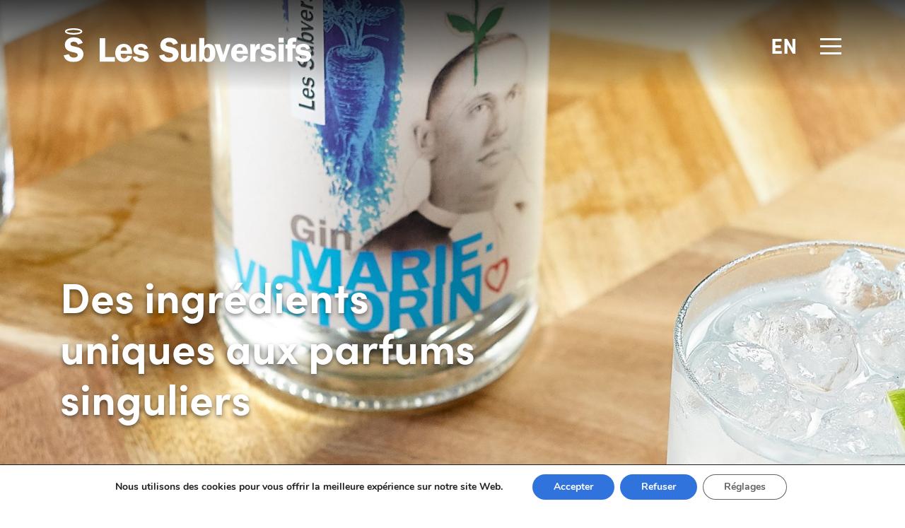

--- FILE ---
content_type: text/html; charset=UTF-8
request_url: https://subversifs.ca/les-recettes/?pg=5
body_size: 9688
content:
<!doctype html>
<html lang="fr-FR">
<head>
  <meta charset="utf-8">
  <meta http-equiv="x-ua-compatible" content="ie=edge">
  <meta name="viewport" content="width=device-width, initial-scale=1, shrink-to-fit=no">

  <meta name='robots' content='index, follow, max-image-preview:large, max-snippet:-1, max-video-preview:-1' />
	<style>img:is([sizes="auto" i], [sizes^="auto," i]) { contain-intrinsic-size: 3000px 1500px }</style>
	
	<!-- This site is optimized with the Yoast SEO plugin v26.4 - https://yoast.com/wordpress/plugins/seo/ -->
	<title>Les recettes - Les Subversifs</title>
	<meta name="description" content="Des ingrédients uniques aux parfums singuliers" />
	<link rel="canonical" href="https://subversifs.ca/les-recettes/" />
	<meta property="og:locale" content="fr_FR" />
	<meta property="og:type" content="article" />
	<meta property="og:title" content="Les recettes - Les Subversifs" />
	<meta property="og:description" content="Des ingrédients uniques aux parfums singuliers" />
	<meta property="og:url" content="https://subversifs.ca/les-recettes/" />
	<meta property="og:site_name" content="Les Subversifs" />
	<meta property="article:modified_time" content="2021-06-04T18:24:24+00:00" />
	<meta property="og:image" content="https://subversifs.ca/wp-content/uploads/2021/06/OG.jpg" />
	<meta property="og:image:width" content="1200" />
	<meta property="og:image:height" content="630" />
	<meta property="og:image:type" content="image/jpeg" />
	<meta name="twitter:card" content="summary_large_image" />
	<script type="application/ld+json" class="yoast-schema-graph">{"@context":"https://schema.org","@graph":[{"@type":"WebPage","@id":"https://subversifs.ca/les-recettes/","url":"https://subversifs.ca/les-recettes/","name":"Les recettes - Les Subversifs","isPartOf":{"@id":"https://subversifs.ca/#website"},"datePublished":"2021-02-09T14:17:13+00:00","dateModified":"2021-06-04T18:24:24+00:00","description":"Des ingrédients uniques aux parfums singuliers","inLanguage":"fr-FR","potentialAction":[{"@type":"ReadAction","target":["https://subversifs.ca/les-recettes/"]}]},{"@type":"WebSite","@id":"https://subversifs.ca/#website","url":"https://subversifs.ca/","name":"Les Subversifs","description":"","potentialAction":[{"@type":"SearchAction","target":{"@type":"EntryPoint","urlTemplate":"https://subversifs.ca/search/{search_term_string}"},"query-input":{"@type":"PropertyValueSpecification","valueRequired":true,"valueName":"search_term_string"}}],"inLanguage":"fr-FR"}]}</script>
	<!-- / Yoast SEO plugin. -->


<link rel='dns-prefetch' href='//cdnjs.cloudflare.com' />
<link rel="stylesheet" href="/wp-includes/css/dist/block-library/style.min.css?ver=92b4910305e9ac369279d69373978155">
<style id='global-styles-inline-css' type='text/css'>
:root{--wp--preset--aspect-ratio--square: 1;--wp--preset--aspect-ratio--4-3: 4/3;--wp--preset--aspect-ratio--3-4: 3/4;--wp--preset--aspect-ratio--3-2: 3/2;--wp--preset--aspect-ratio--2-3: 2/3;--wp--preset--aspect-ratio--16-9: 16/9;--wp--preset--aspect-ratio--9-16: 9/16;--wp--preset--color--black: #000000;--wp--preset--color--cyan-bluish-gray: #abb8c3;--wp--preset--color--white: #ffffff;--wp--preset--color--pale-pink: #f78da7;--wp--preset--color--vivid-red: #cf2e2e;--wp--preset--color--luminous-vivid-orange: #ff6900;--wp--preset--color--luminous-vivid-amber: #fcb900;--wp--preset--color--light-green-cyan: #7bdcb5;--wp--preset--color--vivid-green-cyan: #00d084;--wp--preset--color--pale-cyan-blue: #8ed1fc;--wp--preset--color--vivid-cyan-blue: #0693e3;--wp--preset--color--vivid-purple: #9b51e0;--wp--preset--gradient--vivid-cyan-blue-to-vivid-purple: linear-gradient(135deg,rgba(6,147,227,1) 0%,rgb(155,81,224) 100%);--wp--preset--gradient--light-green-cyan-to-vivid-green-cyan: linear-gradient(135deg,rgb(122,220,180) 0%,rgb(0,208,130) 100%);--wp--preset--gradient--luminous-vivid-amber-to-luminous-vivid-orange: linear-gradient(135deg,rgba(252,185,0,1) 0%,rgba(255,105,0,1) 100%);--wp--preset--gradient--luminous-vivid-orange-to-vivid-red: linear-gradient(135deg,rgba(255,105,0,1) 0%,rgb(207,46,46) 100%);--wp--preset--gradient--very-light-gray-to-cyan-bluish-gray: linear-gradient(135deg,rgb(238,238,238) 0%,rgb(169,184,195) 100%);--wp--preset--gradient--cool-to-warm-spectrum: linear-gradient(135deg,rgb(74,234,220) 0%,rgb(151,120,209) 20%,rgb(207,42,186) 40%,rgb(238,44,130) 60%,rgb(251,105,98) 80%,rgb(254,248,76) 100%);--wp--preset--gradient--blush-light-purple: linear-gradient(135deg,rgb(255,206,236) 0%,rgb(152,150,240) 100%);--wp--preset--gradient--blush-bordeaux: linear-gradient(135deg,rgb(254,205,165) 0%,rgb(254,45,45) 50%,rgb(107,0,62) 100%);--wp--preset--gradient--luminous-dusk: linear-gradient(135deg,rgb(255,203,112) 0%,rgb(199,81,192) 50%,rgb(65,88,208) 100%);--wp--preset--gradient--pale-ocean: linear-gradient(135deg,rgb(255,245,203) 0%,rgb(182,227,212) 50%,rgb(51,167,181) 100%);--wp--preset--gradient--electric-grass: linear-gradient(135deg,rgb(202,248,128) 0%,rgb(113,206,126) 100%);--wp--preset--gradient--midnight: linear-gradient(135deg,rgb(2,3,129) 0%,rgb(40,116,252) 100%);--wp--preset--font-size--small: 13px;--wp--preset--font-size--medium: 20px;--wp--preset--font-size--large: 36px;--wp--preset--font-size--x-large: 42px;--wp--preset--spacing--20: 0.44rem;--wp--preset--spacing--30: 0.67rem;--wp--preset--spacing--40: 1rem;--wp--preset--spacing--50: 1.5rem;--wp--preset--spacing--60: 2.25rem;--wp--preset--spacing--70: 3.38rem;--wp--preset--spacing--80: 5.06rem;--wp--preset--shadow--natural: 6px 6px 9px rgba(0, 0, 0, 0.2);--wp--preset--shadow--deep: 12px 12px 50px rgba(0, 0, 0, 0.4);--wp--preset--shadow--sharp: 6px 6px 0px rgba(0, 0, 0, 0.2);--wp--preset--shadow--outlined: 6px 6px 0px -3px rgba(255, 255, 255, 1), 6px 6px rgba(0, 0, 0, 1);--wp--preset--shadow--crisp: 6px 6px 0px rgba(0, 0, 0, 1);}:where(body) { margin: 0; }.wp-site-blocks > .alignleft { float: left; margin-right: 2em; }.wp-site-blocks > .alignright { float: right; margin-left: 2em; }.wp-site-blocks > .aligncenter { justify-content: center; margin-left: auto; margin-right: auto; }:where(.is-layout-flex){gap: 0.5em;}:where(.is-layout-grid){gap: 0.5em;}.is-layout-flow > .alignleft{float: left;margin-inline-start: 0;margin-inline-end: 2em;}.is-layout-flow > .alignright{float: right;margin-inline-start: 2em;margin-inline-end: 0;}.is-layout-flow > .aligncenter{margin-left: auto !important;margin-right: auto !important;}.is-layout-constrained > .alignleft{float: left;margin-inline-start: 0;margin-inline-end: 2em;}.is-layout-constrained > .alignright{float: right;margin-inline-start: 2em;margin-inline-end: 0;}.is-layout-constrained > .aligncenter{margin-left: auto !important;margin-right: auto !important;}.is-layout-constrained > :where(:not(.alignleft):not(.alignright):not(.alignfull)){margin-left: auto !important;margin-right: auto !important;}body .is-layout-flex{display: flex;}.is-layout-flex{flex-wrap: wrap;align-items: center;}.is-layout-flex > :is(*, div){margin: 0;}body .is-layout-grid{display: grid;}.is-layout-grid > :is(*, div){margin: 0;}body{padding-top: 0px;padding-right: 0px;padding-bottom: 0px;padding-left: 0px;}a:where(:not(.wp-element-button)){text-decoration: underline;}:root :where(.wp-element-button, .wp-block-button__link){background-color: #32373c;border-width: 0;color: #fff;font-family: inherit;font-size: inherit;line-height: inherit;padding: calc(0.667em + 2px) calc(1.333em + 2px);text-decoration: none;}.has-black-color{color: var(--wp--preset--color--black) !important;}.has-cyan-bluish-gray-color{color: var(--wp--preset--color--cyan-bluish-gray) !important;}.has-white-color{color: var(--wp--preset--color--white) !important;}.has-pale-pink-color{color: var(--wp--preset--color--pale-pink) !important;}.has-vivid-red-color{color: var(--wp--preset--color--vivid-red) !important;}.has-luminous-vivid-orange-color{color: var(--wp--preset--color--luminous-vivid-orange) !important;}.has-luminous-vivid-amber-color{color: var(--wp--preset--color--luminous-vivid-amber) !important;}.has-light-green-cyan-color{color: var(--wp--preset--color--light-green-cyan) !important;}.has-vivid-green-cyan-color{color: var(--wp--preset--color--vivid-green-cyan) !important;}.has-pale-cyan-blue-color{color: var(--wp--preset--color--pale-cyan-blue) !important;}.has-vivid-cyan-blue-color{color: var(--wp--preset--color--vivid-cyan-blue) !important;}.has-vivid-purple-color{color: var(--wp--preset--color--vivid-purple) !important;}.has-black-background-color{background-color: var(--wp--preset--color--black) !important;}.has-cyan-bluish-gray-background-color{background-color: var(--wp--preset--color--cyan-bluish-gray) !important;}.has-white-background-color{background-color: var(--wp--preset--color--white) !important;}.has-pale-pink-background-color{background-color: var(--wp--preset--color--pale-pink) !important;}.has-vivid-red-background-color{background-color: var(--wp--preset--color--vivid-red) !important;}.has-luminous-vivid-orange-background-color{background-color: var(--wp--preset--color--luminous-vivid-orange) !important;}.has-luminous-vivid-amber-background-color{background-color: var(--wp--preset--color--luminous-vivid-amber) !important;}.has-light-green-cyan-background-color{background-color: var(--wp--preset--color--light-green-cyan) !important;}.has-vivid-green-cyan-background-color{background-color: var(--wp--preset--color--vivid-green-cyan) !important;}.has-pale-cyan-blue-background-color{background-color: var(--wp--preset--color--pale-cyan-blue) !important;}.has-vivid-cyan-blue-background-color{background-color: var(--wp--preset--color--vivid-cyan-blue) !important;}.has-vivid-purple-background-color{background-color: var(--wp--preset--color--vivid-purple) !important;}.has-black-border-color{border-color: var(--wp--preset--color--black) !important;}.has-cyan-bluish-gray-border-color{border-color: var(--wp--preset--color--cyan-bluish-gray) !important;}.has-white-border-color{border-color: var(--wp--preset--color--white) !important;}.has-pale-pink-border-color{border-color: var(--wp--preset--color--pale-pink) !important;}.has-vivid-red-border-color{border-color: var(--wp--preset--color--vivid-red) !important;}.has-luminous-vivid-orange-border-color{border-color: var(--wp--preset--color--luminous-vivid-orange) !important;}.has-luminous-vivid-amber-border-color{border-color: var(--wp--preset--color--luminous-vivid-amber) !important;}.has-light-green-cyan-border-color{border-color: var(--wp--preset--color--light-green-cyan) !important;}.has-vivid-green-cyan-border-color{border-color: var(--wp--preset--color--vivid-green-cyan) !important;}.has-pale-cyan-blue-border-color{border-color: var(--wp--preset--color--pale-cyan-blue) !important;}.has-vivid-cyan-blue-border-color{border-color: var(--wp--preset--color--vivid-cyan-blue) !important;}.has-vivid-purple-border-color{border-color: var(--wp--preset--color--vivid-purple) !important;}.has-vivid-cyan-blue-to-vivid-purple-gradient-background{background: var(--wp--preset--gradient--vivid-cyan-blue-to-vivid-purple) !important;}.has-light-green-cyan-to-vivid-green-cyan-gradient-background{background: var(--wp--preset--gradient--light-green-cyan-to-vivid-green-cyan) !important;}.has-luminous-vivid-amber-to-luminous-vivid-orange-gradient-background{background: var(--wp--preset--gradient--luminous-vivid-amber-to-luminous-vivid-orange) !important;}.has-luminous-vivid-orange-to-vivid-red-gradient-background{background: var(--wp--preset--gradient--luminous-vivid-orange-to-vivid-red) !important;}.has-very-light-gray-to-cyan-bluish-gray-gradient-background{background: var(--wp--preset--gradient--very-light-gray-to-cyan-bluish-gray) !important;}.has-cool-to-warm-spectrum-gradient-background{background: var(--wp--preset--gradient--cool-to-warm-spectrum) !important;}.has-blush-light-purple-gradient-background{background: var(--wp--preset--gradient--blush-light-purple) !important;}.has-blush-bordeaux-gradient-background{background: var(--wp--preset--gradient--blush-bordeaux) !important;}.has-luminous-dusk-gradient-background{background: var(--wp--preset--gradient--luminous-dusk) !important;}.has-pale-ocean-gradient-background{background: var(--wp--preset--gradient--pale-ocean) !important;}.has-electric-grass-gradient-background{background: var(--wp--preset--gradient--electric-grass) !important;}.has-midnight-gradient-background{background: var(--wp--preset--gradient--midnight) !important;}.has-small-font-size{font-size: var(--wp--preset--font-size--small) !important;}.has-medium-font-size{font-size: var(--wp--preset--font-size--medium) !important;}.has-large-font-size{font-size: var(--wp--preset--font-size--large) !important;}.has-x-large-font-size{font-size: var(--wp--preset--font-size--x-large) !important;}
:where(.wp-block-post-template.is-layout-flex){gap: 1.25em;}:where(.wp-block-post-template.is-layout-grid){gap: 1.25em;}
:where(.wp-block-columns.is-layout-flex){gap: 2em;}:where(.wp-block-columns.is-layout-grid){gap: 2em;}
:root :where(.wp-block-pullquote){font-size: 1.5em;line-height: 1.6;}
</style>
<link rel="stylesheet" href="/wp-content/plugins/ajax-load-more/build/frontend/ajax-load-more.min.css?ver=92b4910305e9ac369279d69373978155">
<link rel="stylesheet" href="/wp-content/plugins/sitepress-multilingual-cms/templates/language-switchers/menu-item/style.min.css?ver=1">
<link rel="stylesheet" href="/wp-content/themes/subversifs/dist/styles/main_e66eaa3f.css">
<link rel="stylesheet" href="/wp-content/plugins/gdpr-cookie-compliance/dist/styles/gdpr-main.css?ver=5.0.9">
<style id='moove_gdpr_frontend-inline-css' type='text/css'>
#moove_gdpr_cookie_modal,#moove_gdpr_cookie_info_bar,.gdpr_cookie_settings_shortcode_content{font-family:&#039;Nunito&#039;,sans-serif}#moove_gdpr_save_popup_settings_button{background-color:#373737;color:#fff}#moove_gdpr_save_popup_settings_button:hover{background-color:#000}#moove_gdpr_cookie_info_bar .moove-gdpr-info-bar-container .moove-gdpr-info-bar-content a.mgbutton,#moove_gdpr_cookie_info_bar .moove-gdpr-info-bar-container .moove-gdpr-info-bar-content button.mgbutton{background-color:#3073dd}#moove_gdpr_cookie_modal .moove-gdpr-modal-content .moove-gdpr-modal-footer-content .moove-gdpr-button-holder a.mgbutton,#moove_gdpr_cookie_modal .moove-gdpr-modal-content .moove-gdpr-modal-footer-content .moove-gdpr-button-holder button.mgbutton,.gdpr_cookie_settings_shortcode_content .gdpr-shr-button.button-green{background-color:#3073dd;border-color:#3073dd}#moove_gdpr_cookie_modal .moove-gdpr-modal-content .moove-gdpr-modal-footer-content .moove-gdpr-button-holder a.mgbutton:hover,#moove_gdpr_cookie_modal .moove-gdpr-modal-content .moove-gdpr-modal-footer-content .moove-gdpr-button-holder button.mgbutton:hover,.gdpr_cookie_settings_shortcode_content .gdpr-shr-button.button-green:hover{background-color:#fff;color:#3073dd}#moove_gdpr_cookie_modal .moove-gdpr-modal-content .moove-gdpr-modal-close i,#moove_gdpr_cookie_modal .moove-gdpr-modal-content .moove-gdpr-modal-close span.gdpr-icon{background-color:#3073dd;border:1px solid #3073dd}#moove_gdpr_cookie_info_bar span.moove-gdpr-infobar-allow-all.focus-g,#moove_gdpr_cookie_info_bar span.moove-gdpr-infobar-allow-all:focus,#moove_gdpr_cookie_info_bar button.moove-gdpr-infobar-allow-all.focus-g,#moove_gdpr_cookie_info_bar button.moove-gdpr-infobar-allow-all:focus,#moove_gdpr_cookie_info_bar span.moove-gdpr-infobar-reject-btn.focus-g,#moove_gdpr_cookie_info_bar span.moove-gdpr-infobar-reject-btn:focus,#moove_gdpr_cookie_info_bar button.moove-gdpr-infobar-reject-btn.focus-g,#moove_gdpr_cookie_info_bar button.moove-gdpr-infobar-reject-btn:focus,#moove_gdpr_cookie_info_bar span.change-settings-button.focus-g,#moove_gdpr_cookie_info_bar span.change-settings-button:focus,#moove_gdpr_cookie_info_bar button.change-settings-button.focus-g,#moove_gdpr_cookie_info_bar button.change-settings-button:focus{-webkit-box-shadow:0 0 1px 3px #3073dd;-moz-box-shadow:0 0 1px 3px #3073dd;box-shadow:0 0 1px 3px #3073dd}#moove_gdpr_cookie_modal .moove-gdpr-modal-content .moove-gdpr-modal-close i:hover,#moove_gdpr_cookie_modal .moove-gdpr-modal-content .moove-gdpr-modal-close span.gdpr-icon:hover,#moove_gdpr_cookie_info_bar span[data-href]>u.change-settings-button{color:#3073dd}#moove_gdpr_cookie_modal .moove-gdpr-modal-content .moove-gdpr-modal-left-content #moove-gdpr-menu li.menu-item-selected a span.gdpr-icon,#moove_gdpr_cookie_modal .moove-gdpr-modal-content .moove-gdpr-modal-left-content #moove-gdpr-menu li.menu-item-selected button span.gdpr-icon{color:inherit}#moove_gdpr_cookie_modal .moove-gdpr-modal-content .moove-gdpr-modal-left-content #moove-gdpr-menu li a span.gdpr-icon,#moove_gdpr_cookie_modal .moove-gdpr-modal-content .moove-gdpr-modal-left-content #moove-gdpr-menu li button span.gdpr-icon{color:inherit}#moove_gdpr_cookie_modal .gdpr-acc-link{line-height:0;font-size:0;color:transparent;position:absolute}#moove_gdpr_cookie_modal .moove-gdpr-modal-content .moove-gdpr-modal-close:hover i,#moove_gdpr_cookie_modal .moove-gdpr-modal-content .moove-gdpr-modal-left-content #moove-gdpr-menu li a,#moove_gdpr_cookie_modal .moove-gdpr-modal-content .moove-gdpr-modal-left-content #moove-gdpr-menu li button,#moove_gdpr_cookie_modal .moove-gdpr-modal-content .moove-gdpr-modal-left-content #moove-gdpr-menu li button i,#moove_gdpr_cookie_modal .moove-gdpr-modal-content .moove-gdpr-modal-left-content #moove-gdpr-menu li a i,#moove_gdpr_cookie_modal .moove-gdpr-modal-content .moove-gdpr-tab-main .moove-gdpr-tab-main-content a:hover,#moove_gdpr_cookie_info_bar.moove-gdpr-dark-scheme .moove-gdpr-info-bar-container .moove-gdpr-info-bar-content a.mgbutton:hover,#moove_gdpr_cookie_info_bar.moove-gdpr-dark-scheme .moove-gdpr-info-bar-container .moove-gdpr-info-bar-content button.mgbutton:hover,#moove_gdpr_cookie_info_bar.moove-gdpr-dark-scheme .moove-gdpr-info-bar-container .moove-gdpr-info-bar-content a:hover,#moove_gdpr_cookie_info_bar.moove-gdpr-dark-scheme .moove-gdpr-info-bar-container .moove-gdpr-info-bar-content button:hover,#moove_gdpr_cookie_info_bar.moove-gdpr-dark-scheme .moove-gdpr-info-bar-container .moove-gdpr-info-bar-content span.change-settings-button:hover,#moove_gdpr_cookie_info_bar.moove-gdpr-dark-scheme .moove-gdpr-info-bar-container .moove-gdpr-info-bar-content button.change-settings-button:hover,#moove_gdpr_cookie_info_bar.moove-gdpr-dark-scheme .moove-gdpr-info-bar-container .moove-gdpr-info-bar-content u.change-settings-button:hover,#moove_gdpr_cookie_info_bar span[data-href]>u.change-settings-button,#moove_gdpr_cookie_info_bar.moove-gdpr-dark-scheme .moove-gdpr-info-bar-container .moove-gdpr-info-bar-content a.mgbutton.focus-g,#moove_gdpr_cookie_info_bar.moove-gdpr-dark-scheme .moove-gdpr-info-bar-container .moove-gdpr-info-bar-content button.mgbutton.focus-g,#moove_gdpr_cookie_info_bar.moove-gdpr-dark-scheme .moove-gdpr-info-bar-container .moove-gdpr-info-bar-content a.focus-g,#moove_gdpr_cookie_info_bar.moove-gdpr-dark-scheme .moove-gdpr-info-bar-container .moove-gdpr-info-bar-content button.focus-g,#moove_gdpr_cookie_info_bar.moove-gdpr-dark-scheme .moove-gdpr-info-bar-container .moove-gdpr-info-bar-content a.mgbutton:focus,#moove_gdpr_cookie_info_bar.moove-gdpr-dark-scheme .moove-gdpr-info-bar-container .moove-gdpr-info-bar-content button.mgbutton:focus,#moove_gdpr_cookie_info_bar.moove-gdpr-dark-scheme .moove-gdpr-info-bar-container .moove-gdpr-info-bar-content a:focus,#moove_gdpr_cookie_info_bar.moove-gdpr-dark-scheme .moove-gdpr-info-bar-container .moove-gdpr-info-bar-content button:focus,#moove_gdpr_cookie_info_bar.moove-gdpr-dark-scheme .moove-gdpr-info-bar-container .moove-gdpr-info-bar-content span.change-settings-button.focus-g,span.change-settings-button:focus,button.change-settings-button.focus-g,button.change-settings-button:focus,#moove_gdpr_cookie_info_bar.moove-gdpr-dark-scheme .moove-gdpr-info-bar-container .moove-gdpr-info-bar-content u.change-settings-button.focus-g,#moove_gdpr_cookie_info_bar.moove-gdpr-dark-scheme .moove-gdpr-info-bar-container .moove-gdpr-info-bar-content u.change-settings-button:focus{color:#3073dd}#moove_gdpr_cookie_modal .moove-gdpr-branding.focus-g span,#moove_gdpr_cookie_modal .moove-gdpr-modal-content .moove-gdpr-tab-main a.focus-g,#moove_gdpr_cookie_modal .moove-gdpr-modal-content .moove-gdpr-tab-main .gdpr-cd-details-toggle.focus-g{color:#3073dd}#moove_gdpr_cookie_modal.gdpr_lightbox-hide{display:none}#moove_gdpr_cookie_info_bar.gdpr-full-screen-infobar .moove-gdpr-info-bar-container .moove-gdpr-info-bar-content .moove-gdpr-cookie-notice p a{color:#3073dd!important}
</style>
<link rel="stylesheet" href="/wp-content/plugins/gdpr-cookie-compliance-addon/assets/css/gdpr_cc_addon.css?ver=3.5.8">
<script type="text/javascript" src="/wp-includes/js/jquery/jquery.min.js?ver=3.7.1" id="jquery-core-js"></script>
<script type="text/javascript" src="/wp-includes/js/jquery/jquery-migrate.min.js?ver=3.4.1" id="jquery-migrate-js"></script>
<meta name="generator" content="WPML ver:4.8.6 stt:1,4,2;" />
<link rel="icon" href="/wp-content/uploads/2021/06/cropped-Subversifs-Favicon-1-32x32.png" sizes="32x32" />
<link rel="icon" href="/wp-content/uploads/2021/06/cropped-Subversifs-Favicon-1-192x192.png" sizes="192x192" />
<link rel="apple-touch-icon" href="/wp-content/uploads/2021/06/cropped-Subversifs-Favicon-1-180x180.png" />
<meta name="msapplication-TileImage" content="/wp-content/uploads/2021/06/cropped-Subversifs-Favicon-1-270x270.png" />

  <link rel="stylesheet" href="https://use.typekit.net/ihu1oeu.css">
</head>
<body class="wp-singular page-template page-template-template-recipes template-recipes page page-id-62 wp-theme-subversifsresources js-overflow-hidden les-recettes app-data index-data singular-data page-data page-62-data page-les-recettes-data template-recipes-data">

  
  
  <header class="header js-header">
  <div class="symbol">
    <img src="https://subversifs.ca/wp-content/themes/subversifs/dist/images/Subversifs-symbol-white_34cc150e.svg" alt="Subversifs symbol">
  </div>

  <div class="row no-gutters justify-content-between align-items-center">
    <div class="col-7 col-sm-6">
      <a class="brand" href="https://subversifs.ca/">
                  <img src="https://subversifs.ca/wp-content/themes/subversifs/dist/images/Subversifs-logo-white_a539ba86.svg" alt="Subversifs logo">
              </a>
    </div>

    <div class="col-5 col-sm-6">
      <div class="header-nav">
                  <nav class="nav-lang js-nav-lang js-hide-fr">
            <ul id="menu-lang_navigation_fr" class="menu"><li class="wpml-ls-slot-3 wpml-ls-item wpml-ls-item-en wpml-ls-menu-item wpml-ls-first-item wpml-ls-last-item menu-item menu-en"><a href="https://subversifs.ca/en/the-recipes/" title="Passer à EN" aria-label="Passer à EN" role="menuitem"><span class="wpml-ls-native" lang="en">EN</span></a></li>
</ul>
          </nav>
        
        <div class="nav-toggle js-nav-toggle">
          <span></span>
          <span></span>
          <span></span>
          <span></span>
        </div>
      </div>
    </div>
  </div>
</header>
  <div class="wrap" role="document">
    <main class="main">
             <div class="page-recipes">
      <div class="page-header">
      <div class="page-header-image"
         style="background-image: url('/wp-content/uploads/2021/05/Les-Subversifs-banniere-cocktail-2000x913.jpg');"></div>
  
  <div class="page-header-content">
    <div class="container">
      <h1 class="title title-white">Des ingrédients<br />
uniques aux parfums<br />
singuliers</h1>

          </div>
  </div>
</div>
      
      <div class="hub-recipes">
        <div class="recipes-header">
    <div class="container">
      <div class="row justify-content-center align-items-center">
        <div class="col-md-6 col-lg-7 order-12 order-md-1">
                      <h2 class="title title-smaller">Des spiritueux Québécois empreints de liberté. </h2>
          
                  </div>

        <div class="col-md-5 col-lg-3 offset-md-1 order-1 order-md-12">
                  </div>
      </div>
    </div>
  </div>
        

        <div class="hub-filters">
          <nav class="nav-content">
            <div class="alm-filters alm-filters-container filters-blue" id="alm-filters-recipes" data-target="ajax_recipes" data-style="change" data-id="recipes"><div class="alm-filter alm-filter--group alm-filter--taxonomy" id="alm-filter-1" data-key="taxonomy" data-fieldtype="radio" data-taxonomy="recipes-categories" data-taxonomy-operator="IN" data-taxonomy-include-children="true" data-selected-value="" data-default-value="" role="radiogroup" aria-labelledby="alm-filter-recipes-categories-title"><div class="alm-filter--inner"><ul><li class="alm-filter--radio field-parent field-0"><div class="alm-filter--link field-radio field-boissons-a-la-creme " id="radio-boissons-a-la-creme-1" data-type="radio" data-value="boissons-a-la-creme" role="radio" tabindex="0" aria-checked=&quot;false&quot;>Boissons à la crème</div></li><li class="alm-filter--radio field-parent field-1"><div class="alm-filter--link field-radio field-creme-de-menthe " id="radio-creme-de-menthe-1" data-type="radio" data-value="creme-de-menthe" role="radio" tabindex="0" aria-checked=&quot;false&quot;>Crème de menthe</div></li><li class="alm-filter--radio field-parent field-2"><div class="alm-filter--link field-radio field-gin " id="radio-gin-1" data-type="radio" data-value="gin" role="radio" tabindex="0" aria-checked=&quot;false&quot;>Gin</div></li><li class="alm-filter--radio field-parent field-3"><div class="alm-filter--link field-radio field-liqueurs " id="radio-liqueurs-1" data-type="radio" data-value="liqueurs" role="radio" tabindex="0" aria-checked=&quot;false&quot;>Liqueurs</div></li><li class="alm-filter--radio field-parent field-4"><div class="alm-filter--link field-radio field-vodka " id="radio-vodka-1" data-type="radio" data-value="vodka" role="radio" tabindex="0" aria-checked=&quot;false&quot;>Vodka</div></li></ul></div></div><div class="alm-filters--loading"></div></div>
          </nav>
        </div>

        <div class="hub-recipes-wrap">
          <div id="ajax-load-more" class="ajax-load-more-wrap infinite fading-circles" data-id="ajax_recipes" data-alm-id="" data-canonical-url="https://subversifs.ca/les-recettes/" data-slug="les-recettes" data-post-id="62"  data-localized="ajax_load_more_ajax_recipes_vars" data-alm-object="ajax_load_more_ajax_recipes"><div aria-live="polite" aria-atomic="true" class="alm-listing alm-ajax alm-has-transition" data-filters="true" data-filters-target="" data-filters-url="true" data-filters-paging="true" data-filters-scroll="false" data-filters-scrolltop="30" data-filters-analytics="true" data-filters-debug="" data-container-type="div" data-loading-style="infinite fading-circles" data-theme-repeater="recipes.php" data-post-type="recipes" data-order="DESC" data-orderby="menu order" data-offset="0" data-posts-per-page="6" data-lang="fr" data-scroll-distance="100" data-button-label="Load More"></div><noscript><div class="alm-listing alm-noscript"><div class="alm-reveal"><div class="col-recipe">
  <a href="https://subversifs.ca/recipes/arthur-sur-galce/" class="recipe">
          <div class="recipe-image" style="background-image: url('/wp-content/uploads/2021/04/arthur_glace-1000x714.jpg');"></div>
    
    <div class="recipe-content">
      <span class="recipe-title">Arthur sur glace</span>
    </div>
  </a>
</div>
<div class="col-recipe">
  <a href="https://subversifs.ca/recipes/leo-sur-glace/" class="recipe">
          <div class="recipe-image" style="background-image: url('/wp-content/uploads/2021/04/leo-glace-1000x667.jpg');"></div>
    
    <div class="recipe-content">
      <span class="recipe-title">Léo sur glace</span>
    </div>
  </a>
</div>
<div class="col-recipe">
  <a href="https://subversifs.ca/recipes/negroni-au-panais/" class="recipe">
          <div class="recipe-image" style="background-image: url('/wp-content/uploads/2021/04/marie-victorin-negroni.jpg');"></div>
    
    <div class="recipe-content">
      <span class="recipe-title">Negroni au panais</span>
    </div>
  </a>
</div>
<div class="col-recipe">
  <a href="https://subversifs.ca/recipes/limonade-vintage/" class="recipe">
          <div class="recipe-image" style="background-image: url('/wp-content/uploads/2021/04/arthur_limonade-1000x715.jpg');"></div>
    
    <div class="recipe-content">
      <span class="recipe-title">Limonade vintage</span>
    </div>
  </a>
</div>
<div class="col-recipe">
  <a href="https://subversifs.ca/recipes/stigner-quebecois/" class="recipe">
          <div class="recipe-image" style="background-image: url('/wp-content/uploads/2021/04/isabelle_stinger.jpg');"></div>
    
    <div class="recipe-content">
      <span class="recipe-title">Stinger Québecois</span>
    </div>
  </a>
</div>
<div class="col-recipe">
  <a href="https://subversifs.ca/recipes/after-eight/" class="recipe">
          <div class="recipe-image" style="background-image: url('/wp-content/uploads/2021/04/eva_after-eight-1000x714.jpg');"></div>
    
    <div class="recipe-content">
      <span class="recipe-title">After Eight</span>
    </div>
  </a>
</div>
</div></div><div class="alm-paging">Pages: <span class="page"><a href="https://subversifs.ca/les-recettes/?pg=1">1</a></span><span class="page"><a href="https://subversifs.ca/les-recettes/?pg=2">2</a></span><span class="page"><a href="https://subversifs.ca/les-recettes/?pg=3">3</a></span><span class="page"><a href="https://subversifs.ca/les-recettes/?pg=4">4</a></span><span class="page"><a href="https://subversifs.ca/les-recettes/?pg=5">5</a></span><span class="page"><a href="https://subversifs.ca/les-recettes/?pg=6">6</a></span></div></noscript><div class="alm-btn-wrap"><button class="alm-load-more-btn more " type="button">Load More</button></div></div>
        </div>
      </div>
    </div>
      </main>
      </div>

    <div class="links">
    <div class="row no-gutters">
               
        <div class="col-sm-4">
          <a href="https://subversifs.ca/la-distillerie/" class="link" style="background-image: url('/wp-content/uploads/2021/04/La_Distillerie.jpg');">
                          <span class="title title-white title-smaller">La distillerie</span>
                      </a>
        </div>
               
        <div class="col-sm-4">
          <a href="https://subversifs.ca/les-produits/" class="link" style="background-image: url('/wp-content/uploads/2021/04/Nos_Produits.jpg');">
                          <span class="title title-white title-smaller">Nos Produits</span>
                      </a>
        </div>
               
        <div class="col-sm-4">
          <a href="https://subversifs.ca/les-recettes/" class="link" style="background-image: url('/wp-content/uploads/2021/04/Cocktails.jpg');">
                          <span class="title title-white title-smaller">Cocktails</span>
                      </a>
        </div>
          </div>
  </div>

<footer class="footer">
  <div class="container">
    <div class="row">
      <div class="col-sm-6 col-md-4 order-6 order-md-1">
        <div class="text-center">
          <h4 class="title title-white title-smallest">Navigation</h4>
                      <nav class="nav-footer js-nav-footer">
              <ul id="menu-footer_navigation_fr" class="menu"><li class="menu-item menu-co-packing"><a href="https://subversifs.ca/co-packing/">Co-packing</a></li>
<li class="menu-item menu-conditions-dutilisation"><a href="https://subversifs.ca/conditions-dutilisation-2/">Conditions d’utilisation</a></li>
<li class="menu-item menu-politique-de-confidentialite"><a href="https://subversifs.ca/politique-de-confidentialite/">Politique de confidentialité</a></li>
</ul>
            </nav>
          
                      <a href="https://www.saq.com/fr/catalogsearch/result/?q=subversifs" class="button button-small" target="_blank">Trouver en SAQ</a>
                  </div>
      </div>

      <div class="col-md-4 order-12 order-md-2">
        <div class="symbol">
          <img src="https://subversifs.ca/wp-content/themes/subversifs/dist/images/Subversifs-symbol-white_34cc150e.svg" alt="Subversifs symbol">
        </div>

        <div class="copy">
                      <nav class="nav-conditions js-nav-conditions">
              
            </nav>
          
          <h6 class="copyrights">Copyright © Subversifs 2026</h6>
        </div>
      </div>

      <div class="col-sm-6 col-md-4 order-1 order-md-3">
        <div class="footer-contact">
          <h4 class="title title-white title-smallest">Contactez-nous</h4>

          <div class="socials">
                          <a href="https://www.facebook.com/LesSubversifs" class="social" data-gtm="gtm-social" target="_blank"><i class="fab fa-facebook fa-fw"></i></a>
                                                              <a href="https://www.instagram.com/les_subversifs/" class="social" data-gtm="gtm-social" target="_blank"><i class="fab fa-instagram fa-fw"></i></a>
                                      <a href="https://www.youtube.com/@lessubversifs4344" class="social" data-gtm="gtm-social" target="_blank"><i class="fab fa-youtube fa-fw"></i></a>
                      </div>

                      <a href="mailto:info@lat45.ca" class="footer-link footer-link-caps">info@lat45.ca</a><br><br><br>
          
                      <a href="https://g.page/Subversifs?share" class="footer-link" target="_blank">850 Marie-Victorin<br />
Sorel-Tracy, QC J3R 4T9</a><br><br>
                  </div>
      </div>
    </div>
  </div>
</footer>
  <nav class="nav-mobile js-nav-mobile">
  <div class="nav-mobile-content">
          <nav class="nav-pri js-nav-pri">
        <ul id="menu-primary_navigation_fr" class="menu"><li class="menu-item menu-la-distillerie"><a href="https://subversifs.ca/la-distillerie/">La distillerie</a></li>
<li class="menu-item menu-les-produits"><a href="https://subversifs.ca/les-produits/">Les produits</a></li>
<li class="active menu-item menu-les-recettes"><a href="https://subversifs.ca/les-recettes/" aria-current="page">Les recettes</a></li>
</ul>
      </nav>
    
          <nav class="nav-lang js-nav-lang">
        <ul id="menu-lang_navigation_fr-1" class="menu"><li class="wpml-ls-slot-3 wpml-ls-item wpml-ls-item-en wpml-ls-menu-item wpml-ls-first-item wpml-ls-last-item menu-item menu-en"><a href="https://subversifs.ca/en/the-recipes/" title="Passer à EN" aria-label="Passer à EN" role="menuitem"><span class="wpml-ls-native" lang="en">EN</span></a></li>
</ul>
      </nav>
    
    <div class="socials">
              <a href="https://www.facebook.com/LesSubversifs" class="social" data-gtm="gtm-social" target="_blank"><i class="fab fa-facebook fa-fw"></i></a>
                                <a href="https://www.instagram.com/les_subversifs/" class="social" data-gtm="gtm-social" target="_blank"><i class="fab fa-instagram fa-fw"></i></a>
                    <a href="https://www.youtube.com/@lessubversifs4344" class="social" data-gtm="gtm-social" target="_blank"><i class="fab fa-youtube fa-fw"></i></a>
          </div>
  </div>
</nav>
<script type="speculationrules">
{"prefetch":[{"source":"document","where":{"and":[{"href_matches":"\/*"},{"not":{"href_matches":["\/wp-*.php","\/wp-admin\/*","\/wp-content\/uploads\/*","\/wp-content\/*","\/wp-content\/plugins\/*","\/wp-content\/themes\/subversifs\/resources\/*","\/*\\?(.+)"]}},{"not":{"selector_matches":"a[rel~=\"nofollow\"]"}},{"not":{"selector_matches":".no-prefetch, .no-prefetch a"}}]},"eagerness":"conservative"}]}
</script>
	<!--copyscapeskip-->
	<aside id="moove_gdpr_cookie_info_bar" class="moove-gdpr-info-bar-hidden moove-gdpr-align-center moove-gdpr-light-scheme gdpr_infobar_postion_bottom" aria-label="Bannière de cookies GDPR" style="display: none;">
	<div class="moove-gdpr-info-bar-container">
		<div class="moove-gdpr-info-bar-content">
		
<div class="moove-gdpr-cookie-notice">
  <p>Nous utilisons des cookies pour vous offrir la meilleure expérience sur notre site Web.</p>
</div>
<!--  .moove-gdpr-cookie-notice -->
		
<div class="moove-gdpr-button-holder">
			<button class="mgbutton moove-gdpr-infobar-allow-all gdpr-fbo-0" aria-label="Accepter" >Accepter</button>
						<button class="mgbutton moove-gdpr-infobar-reject-btn gdpr-fbo-1 "  aria-label="Refuser">Refuser</button>
							<button class="mgbutton moove-gdpr-infobar-settings-btn change-settings-button gdpr-fbo-2" aria-haspopup="true" data-href="#moove_gdpr_cookie_modal"  aria-label="Réglages">Réglages</button>
			</div>
<!--  .button-container -->
		</div>
		<!-- moove-gdpr-info-bar-content -->
	</div>
	<!-- moove-gdpr-info-bar-container -->
	</aside>
	<!-- #moove_gdpr_cookie_info_bar -->
	<!--/copyscapeskip-->
<script type="text/javascript" id="ajax_load_more_ajax_recipes_vars">var ajax_load_more_ajax_recipes_vars = {"id":"ajax_recipes","script":"ajax_load_more_ajax_recipes_vars"}</script><script type="text/javascript" src="/wp-content/themes/subversifs/dist/scripts/main_e66eaa3f.js" id="sage/main.js-js"></script>
<script type="text/javascript" src="https://cdnjs.cloudflare.com/ajax/libs/gsap/3.11.4/gsap.min.js" id="gsap3-js"></script>
<script type="text/javascript" id="moove_gdpr_frontend-js-extra">
/* <![CDATA[ */
var moove_frontend_gdpr_scripts = {"ajaxurl":"https:\/\/subversifs.ca\/wp-admin\/admin-ajax.php","post_id":"62","plugin_dir":"https:\/\/subversifs.ca\/wp-content\/plugins\/gdpr-cookie-compliance","show_icons":"all","is_page":"1","ajax_cookie_removal":"false","strict_init":"2","enabled_default":{"strict":1,"third_party":0,"advanced":0,"performance":0,"preference":0},"geo_location":"false","force_reload":"true","is_single":"","hide_save_btn":"false","current_user":"0","cookie_expiration":"365","script_delay":"2000","close_btn_action":"1","close_btn_rdr":"","scripts_defined":"{\"cache\":true,\"header\":\"\",\"body\":\"\",\"footer\":\"\",\"thirdparty\":{\"header\":\"\\t\\t\\t\\t\\t\\t\\t\\t<!-- Google tag (gtag.js) - Google Analytics 4 -->\\n\\t\\t\\t\\t<script data-gdpr src=\\\"https:\\\/\\\/www.googletagmanager.com\\\/gtag\\\/js?id=G-GVNZKF9TVF\\\" data-type=\\\"gdpr-integration\\\"><\\\/script>\\n\\t\\t\\t\\t<script data-gdpr data-type=\\\"gdpr-integration\\\">\\n\\t\\t\\t\\t\\twindow.dataLayer = window.dataLayer || [];\\n\\t\\t\\t\\t\\tfunction gtag(){dataLayer.push(arguments);}\\n\\t\\t\\t\\t\\tgtag('js', new Date());\\n\\n\\t\\t\\t\\t\\tgtag('config', 'G-GVNZKF9TVF');\\n\\t\\t\\t\\t<\\\/script>\\n\\t\\t\\t\\t\\t\\t\\t\\t\\t\\t\\t\\t\\t\\t\\t\\t<!-- Google Tag Manager -->\\n\\t\\t\\t\\t<script data-gdpr data-type=\\\"gdpr-integration\\\">(function(w,d,s,l,i){w[l]=w[l]||[];w[l].push({'gtm.start':\\n\\t\\t\\t\\tnew Date().getTime(),event:'gtm.js'});var f=d.getElementsByTagName(s)[0],\\n\\t\\t\\t\\tj=d.createElement(s),dl=l!='dataLayer'?'&l='+l:'';j.async=true;j.src=\\n\\t\\t\\t\\t'https:\\\/\\\/www.googletagmanager.com\\\/gtm.js?id='+i+dl;f.parentNode.insertBefore(j,f);\\n\\t\\t\\t\\t})(window,document,'script','dataLayer','GTM-PTP8QQ7');<\\\/script>\\n\\t\\t\\t\\t<!-- End Google Tag Manager -->\\n\\t\\t\\t\\t\",\"body\":\"\\t\\t\\t\\t<!-- Google Tag Manager (noscript) -->\\n\\t\\t\\t\\t<noscript data-type=\\\"gdpr-integration\\\"><iframe src=\\\"https:\\\/\\\/www.googletagmanager.com\\\/ns.html?id=GTM-PTP8QQ7\\\"\\n\\t\\t\\t\\theight=\\\"0\\\" width=\\\"0\\\" style=\\\"display:none;visibility:hidden\\\"><\\\/iframe><\\\/noscript>\\n\\t\\t\\t\\t<!-- End Google Tag Manager (noscript) -->\\n\\t\\t\\t\\t\\t\\t\\t\\t\",\"footer\":\"\"},\"strict\":{\"header\":\"\",\"body\":\"\",\"footer\":\"\"},\"advanced\":{\"header\":\"\",\"body\":\"\",\"footer\":\"\"}}","gdpr_scor":"true","wp_lang":"_fr","wp_consent_api":"false","gdpr_nonce":"0398cf3349","gdpr_consent_version":"1","gdpr_uvid":"13891de8fb6f9eeb16dc1c6c3348033c","stats_enabled":"","gdpr_aos_hide":"false","consent_log_enabled":"1","enable_on_scroll":"false"};
/* ]]> */
</script>
<script type="text/javascript" src="/wp-content/plugins/gdpr-cookie-compliance/dist/scripts/main.js?ver=5.0.9" id="moove_gdpr_frontend-js"></script>
<script type="text/javascript" id="moove_gdpr_frontend-js-after">
/* <![CDATA[ */
var gdpr_consent__strict = "false"
var gdpr_consent__thirdparty = "false"
var gdpr_consent__advanced = "false"
var gdpr_consent__performance = "false"
var gdpr_consent__preference = "false"
var gdpr_consent__cookies = ""
/* ]]> */
</script>
<script type="text/javascript" src="/wp-content/plugins/gdpr-cookie-compliance-addon/assets/js/gdpr_cc_addon.js?ver=3.5.8" id="gdpr_cc_addon_frontend-js"></script>
<script type="text/javascript" id="ajax-load-more-filters-js-extra">
/* <![CDATA[ */
var alm_filters_localize = {"remove_active_filter":"Remove filter "};
/* ]]> */
</script>
<script type="text/javascript" src="/wp-content/plugins/ajax-load-more-pro/pro/ajax-load-more-filters/dist/js/filters.min.js?ver=2.0.2" id="ajax-load-more-filters-js"></script>
<script type="text/javascript" id="ajax-load-more-js-extra">
/* <![CDATA[ */
var alm_localize = {"version":"6.1.0.1","ajaxurl":"https:\/\/subversifs.ca\/wp-admin\/admin-ajax.php","alm_nonce":"5c7d06302d","rest_api":"https:\/\/subversifs.ca\/wp-json\/","rest_nonce":"ce58ac4250","trailing_slash":"true","is_front_page":"false","pluginurl":"https:\/\/subversifs.ca\/wp-content\/plugins\/ajax-load-more","speed":"200","ga_debug":"false","results_text":"Viewing {post_count} of {total_posts} results.","no_results_text":"No results found.","alm_debug":"","a11y_focus":"1","site_title":"Les Subversifs","site_tagline":""};
/* ]]> */
</script>
<script type="text/javascript" src="/wp-content/plugins/ajax-load-more/build/frontend/ajax-load-more.min.js?ver=6.1.0.1" id="ajax-load-more-js"></script>

    
	<!--copyscapeskip-->
	<!-- V2 -->
	<dialog id="moove_gdpr_cookie_modal" class="gdpr_lightbox-hide" aria-modal="true" aria-label="Écran des réglages GDPR">
	<div class="moove-gdpr-modal-content moove-clearfix logo-position-left moove_gdpr_modal_theme_v2">
				<button class="moove-gdpr-modal-close" autofocus aria-label="Fermer les réglages des cookies GDPR">
			<span class="gdpr-sr-only">Fermer les réglages des cookies GDPR</span>
			<span class="gdpr-icon moovegdpr-arrow-close"> </span>
		</button>
				<div class="moove-gdpr-modal-left-content">
		<ul id="moove-gdpr-menu">
			
<li class="menu-item-on menu-item-privacy_overview menu-item-selected">
	<button data-href="#privacy_overview" class="moove-gdpr-tab-nav" aria-label="Aperçu de la confidentialité">
	<span class="gdpr-nav-tab-title">Aperçu de la confidentialité</span>
	</button>
</li>

	<li class="menu-item-strict-necessary-cookies menu-item-off">
	<button data-href="#strict-necessary-cookies" class="moove-gdpr-tab-nav" aria-label="Cookies strictement nécessaires">
		<span class="gdpr-nav-tab-title">Cookies strictement nécessaires</span>
	</button>
	</li>


	<li class="menu-item-off menu-item-third_party_cookies">
	<button data-href="#third_party_cookies" class="moove-gdpr-tab-nav" aria-label="Statistiques">
		<span class="gdpr-nav-tab-title">Statistiques</span>
	</button>
	</li>



		</ul>
		</div>
		<!--  .moove-gdpr-modal-left-content -->
		<div class="moove-gdpr-modal-right-content">
			<div class="moove-gdpr-modal-title"> 
			<div>
				<span class="tab-title">Aperçu de la confidentialité</span>
			</div>
			
<div class="moove-gdpr-company-logo-holder">
	<img src="/wp-content/uploads/2021/06/cropped-Subversifs-Favicon-1.png" alt="Les Subversifs"     class="img-responsive" />
</div>
<!--  .moove-gdpr-company-logo-holder -->
			</div>
			<!-- .moove-gdpr-modal-ritle -->
			<div class="main-modal-content">

			<div class="moove-gdpr-tab-content">
				
<div id="privacy_overview" class="moove-gdpr-tab-main">
		<div class="moove-gdpr-tab-main-content">
	<p>Ce site Web utilise des cookies afin que nous puissions vous offrir la meilleure expérience utilisateur possible. Les informations des cookies sont stockées dans votre navigateur et remplissent des fonctions telles que vous reconnaître lorsque vous revenez sur notre site Web et aider notre équipe à comprendre quelles sections du site Web vous trouvez les plus intéressantes et utiles.</p>
		</div>
	<!--  .moove-gdpr-tab-main-content -->

</div>
<!-- #privacy_overview -->
				
  <div id="strict-necessary-cookies" class="moove-gdpr-tab-main" >
    <span class="tab-title">Cookies strictement nécessaires</span>
    <div class="moove-gdpr-tab-main-content">
      <p>Les cookies strictement nécessaires doivent être activés à tout moment afin que nous puissions enregistrer vos préférences en matière de paramètres de cookies.</p>
      <div class="moove-gdpr-status-bar ">
        <div class="gdpr-cc-form-wrap">
          <div class="gdpr-cc-form-fieldset">
            <label class="cookie-switch" for="moove_gdpr_strict_cookies">    
              <span class="gdpr-sr-only">Activer ou désactiver les cookies</span>        
              <input type="checkbox" aria-label="Cookies strictement nécessaires"  value="check" name="moove_gdpr_strict_cookies" id="moove_gdpr_strict_cookies">
              <span class="cookie-slider cookie-round gdpr-sr" data-text-enable="Activer" data-text-disabled="Refuser">
                <span class="gdpr-sr-label">
                  <span class="gdpr-sr-enable">Activer</span>
                  <span class="gdpr-sr-disable">Refuser</span>
                </span>
              </span>
            </label>
          </div>
          <!-- .gdpr-cc-form-fieldset -->
        </div>
        <!-- .gdpr-cc-form-wrap -->
      </div>
      <!-- .moove-gdpr-status-bar -->
                                              
    </div>
    <!--  .moove-gdpr-tab-main-content -->
  </div>
  <!-- #strict-necesarry-cookies -->
				
  <div id="third_party_cookies" class="moove-gdpr-tab-main" >
    <span class="tab-title">Statistiques</span>
    <div class="moove-gdpr-tab-main-content">
      <p>Ce site utilise Google Analytics pour collecter des informations anonymes telles que le nombre de visiteurs du site et les pages les plus populaires.</p>
<p>Garder ce cookie activé nous aide à améliorer notre site Web.</p>
      <div class="moove-gdpr-status-bar">
        <div class="gdpr-cc-form-wrap">
          <div class="gdpr-cc-form-fieldset">
            <label class="cookie-switch" for="moove_gdpr_performance_cookies">    
              <span class="gdpr-sr-only">Activer ou désactiver les cookies</span>     
              <input type="checkbox" aria-label="Statistiques" value="check" name="moove_gdpr_performance_cookies" id="moove_gdpr_performance_cookies" disabled>
              <span class="cookie-slider cookie-round gdpr-sr" data-text-enable="Activer" data-text-disabled="Refuser">
                <span class="gdpr-sr-label">
                  <span class="gdpr-sr-enable">Activer</span>
                  <span class="gdpr-sr-disable">Refuser</span>
                </span>
              </span>
            </label>
          </div>
          <!-- .gdpr-cc-form-fieldset -->
        </div>
        <!-- .gdpr-cc-form-wrap -->
      </div>
      <!-- .moove-gdpr-status-bar -->
             
    </div>
    <!--  .moove-gdpr-tab-main-content -->
  </div>
  <!-- #third_party_cookies -->
				
												
			</div>
			<!--  .moove-gdpr-tab-content -->
			</div>
			<!--  .main-modal-content -->
			<div class="moove-gdpr-modal-footer-content">
			<div class="moove-gdpr-button-holder">
						<button class="mgbutton moove-gdpr-modal-allow-all button-visible" aria-label="Tout activer">Tout activer</button>
								<button class="mgbutton moove-gdpr-modal-reject-all button-visible" aria-label="Tout refuser">Tout refuser</button>
								<button class="mgbutton moove-gdpr-modal-save-settings button-visible" aria-label="Sauvegarder">Sauvegarder</button>
				</div>
<!--  .moove-gdpr-button-holder -->
			
<div class="moove-gdpr-branding-cnt">
	</div>
<!--  .moove-gdpr-branding -->
			</div>
			<!--  .moove-gdpr-modal-footer-content -->
		</div>
		<!--  .moove-gdpr-modal-right-content -->

		<div class="moove-clearfix"></div>

	</div>
	<!--  .moove-gdpr-modal-content -->
	</dialog>
	<!-- #moove_gdpr_cookie_modal -->
	<!--/copyscapeskip-->
</body>
</html>


--- FILE ---
content_type: image/svg+xml
request_url: https://subversifs.ca/wp-content/themes/subversifs/dist/images/Subversifs-logo-white_a539ba86.svg
body_size: 1269
content:
<svg version="1.1" id="Layer_1" xmlns="http://www.w3.org/2000/svg" x="0" y="0" viewBox="0 0 416.3 57.4" xml:space="preserve"><style type="text/css">.st0{fill:#fff}</style><path class="st0" d="M238 200.7v8h-25.6v-40.2h9.4v32.2H238zm10-5.5l-.1 1.5c0 3.5 2 6.4 5.7 6.4 2.6 0 5.3-1.9 5.3-4.7l8 .6c0 1.5-3.5 10.3-13.5 10.3-8.9 0-14.7-6.2-14.7-15.1 0-8.8 5.2-15.9 14.5-15.9 4.3 0 8.3 1.9 10.9 5.3 2.5 3.4 3.1 7.6 3 11.7l-19.1-.1zm10.5-5.1c-.2-3.2-1.2-6.2-5-6.2s-5.3 2.8-5.6 6.2h10.6zm29-2.3c-.8-2.8-3-4-5.8-4-1.8 0-4.5.5-4.5 2.6 0 5.6 17.9-.8 17.9 12.7 0 3.1-1.5 5.9-4 7.7-2.8 1.8-6 2.6-9.3 2.5-6.2 0-12-2.1-13.6-8.8l7.4-1.1c.6 3.1 3.8 4 6.6 4 1.6 0 5.2-.6 5.2-2.8 0-2-1.8-2.3-3.3-2.5-3-.4-5.9-1-8.9-1.8-3.5-1.1-5.9-4.4-5.9-8 0-7.3 6.4-10 12.7-10 5.9 0 9.7 2.2 11.7 7.8l-6.2 1.7zm48.7-7.9c-1.2-3.4-3.3-4.7-6.9-4.7-2.5 0-5.6.6-5.6 3.8 0 2.9 3.5 3.6 5.8 4 3.3.7 7.7 1.5 10.5 3.4 3.3 2 5.3 5.6 5.3 9.5 0 3.9-1.9 7.7-5 10.1-3.2 2.5-7.6 3.3-11.7 3.3-7.6 0-14.4-3.3-16.2-11.1l8.7-2c1.2 4.2 4.2 5.7 8.4 5.7 2.7 0 6.3-1 6.3-4.3s-4.6-4-7-4.5c-7.1-1.5-14.2-3.6-14.2-12.4-.1-3.6 1.5-7.1 4.3-9.4 2.9-2.3 6.4-3.5 10.1-3.3 7 0 12.8 2.5 15.2 9.4l-8 2.5zm30.5 28.7v-5.1h-.1c-1.4 3.8-4.5 5.7-8.5 5.7-3 0-5.6-.6-7.3-3.3-1.6-2.6-1.5-5.4-1.5-8.3v-18.8h8.6v18.8c0 2.4.2 4.7 3.3 4.7 1.9 0 3.6-1.1 4.3-2.9.5-1.5.6-3 .5-4.6v-16h8.6v29.8h-7.9zm13.3-40.2h8.6v14.2h.2c1.3-2.8 4.2-4.5 7.3-4.3 8.5 0 11.1 8.4 11.1 15.5 0 7.8-3.1 15.5-12.1 15.5-4.3 0-6.3-1.6-8.5-5.2-.9 1.4-1.6 2.9-1.9 4.6H380v-40.3zm8.7 27.8c-.1 1.7.2 3.4 1 5 .8 1.3 2.1 2.1 3.6 2.1 4.9 0 4.9-6.2 4.9-9.4 0-3.3 0-9.6-4.7-9.6-4.2 0-4.7 4.5-4.7 7.7l-.1 4.2zm34 12.4h-6.9l-10.2-29.8h9.1l5.7 18.9 5.8-18.9h6.5l-10 29.8zm20.2-13.4l-.1 1.5c0 3.5 2 6.4 5.7 6.4 2.6 0 5.3-1.9 5.3-4.7l8 .6c0 1.5-3.5 10.3-13.5 10.3-8.9 0-14.7-6.2-14.7-15.1 0-8.8 5.2-15.9 14.5-15.9 4.3 0 8.3 1.9 10.9 5.3 2.5 3.4 3.1 7.6 3 11.7l-19.1-.1zm10.5-5.1c-.2-3.2-1.2-6.2-5-6.2s-5.3 2.8-5.6 6.2h10.6zm20.6-11.2v5.6h.1c.9-3.2 2.6-6.4 6.4-6.2l1.5.1v8.6c-6.6-.4-7.4 5-7.4 10.3v11.4H466v-29.8h8zm28 8.9c-.8-2.8-3-4-5.8-4-1.8 0-4.5.5-4.5 2.6 0 5.6 17.9-.8 17.9 12.7 0 3.1-1.5 5.9-4 7.7-2.8 1.8-6 2.6-9.3 2.5-6.2 0-12-2.1-13.6-8.8l7.4-1.1c.6 3.1 3.8 4 6.6 4 1.6 0 5.2-.6 5.2-2.8 0-2-1.8-2.3-3.3-2.5-3-.4-5.9-1-8.9-1.8-3.5-1.1-5.9-4.4-5.9-8 0-7.3 6.4-10 12.7-10 5.9 0 9.7 2.2 11.7 7.8l-6.2 1.7zm20.2-11.6h-8.6v-8.3h8.6v8.3zm0 32.4h-8.6v-29.8h8.6v29.8zm14.8 0h-8.6v-22.3H525v-6.7h3.5c0-2.6-.1-5.7 1.3-7.9 1.8-2.7 5.2-3.9 8.4-3.9 1.7 0 3.3.1 4.9.4v6.6c-1.1-.1-2.2-.2-3.3-.2-2.8 0-2.8 1.8-2.8 4.3v.6h5.3v6.7H537v22.4z" transform="translate(-151.891 -151.809)"/><path class="st0" d="M560.6 187.8c-.8-2.8-3-4-5.8-4-1.8 0-4.5.5-4.5 2.6 0 5.6 17.9-.8 17.9 12.7 0 3.1-1.5 5.9-4 7.7-2.8 1.8-6 2.6-9.3 2.5-6.2 0-12-2.1-13.6-8.8l7.4-1.1c.6 3.1 3.8 4 6.6 4 1.6 0 5.2-.6 5.2-2.8 0-2-1.8-2.3-3.3-2.5-3-.4-5.9-1-8.9-1.8-3.5-1.1-5.9-4.4-5.9-8 0-7.3 6.4-10 12.7-10 5.9 0 9.7 2.2 11.7 7.8l-6.2 1.7z" transform="translate(-151.891 -151.809)"/><path class="st0" d="M24.1 27.7c-1.2-3.4-3.4-4.8-7-4.8-2.6 0-5.6.7-5.6 3.8 0 3 3.6 3.7 5.9 4.1 3.3.7 7.8 1.5 10.6 3.4 3.3 2.2 5.4 5.6 5.4 9.6s-1.9 7.8-5.1 10.2c-3.3 2.6-7.7 3.3-11.8 3.3-7.7.1-14.7-3.2-16.5-11.2l8.8-2c1.2 4.3 4.3 5.8 8.5 5.8 2.7 0 6.4-1 6.4-4.4s-4.6-4-7.1-4.6C9.3 39.4 2.1 37.3 2.1 28.3c-.1-3.7 1.5-7.2 4.4-9.6 3-2.5 6.5-3.3 10.2-3.3 7.1 0 13 2.5 15.5 9.6l-8.1 2.7zm-7.3-16.9c-7 0-14.6-1.7-14.6-5.4S9.7 0 16.8 0s14.6 1.7 14.6 5.4-7.6 5.4-14.6 5.4m0-8C9.1 2.8 4.9 4.4 4.9 5.4S9.1 8 16.8 8s11.9-1.6 11.9-2.6c-.1-1-4.3-2.6-11.9-2.6"/></svg>

--- FILE ---
content_type: image/svg+xml
request_url: https://subversifs.ca/wp-content/themes/subversifs/dist/images/Subversifs-symbol-white_34cc150e.svg
body_size: 570
content:
<svg xmlns="http://www.w3.org/2000/svg" width="90.624" height="155.984" viewBox="0 0 90.624 155.984"><defs><clipPath id="a"><path fill="#fff" d="M0 0h90.624v155.984H0z"/></clipPath></defs><g clip-path="url(#a)" fill="#fff"><path d="M65.588 75.215c-3.234-9.37-9.209-13.084-19.064-13.084-6.946 0-15.347 1.776-15.347 10.339 0 8.076 9.693 10.014 15.993 11.145 9.046 1.939 21.162 4.2 28.918 9.369 9.044 5.978 14.536 15.185 14.536 26.171a35.364 35.364 0 0 1-13.73 27.784c-8.883 6.948-21 9.046-32.147 9.046-20.839 0-39.74-9.046-44.747-30.691l23.909-5.494c3.23 11.631 11.631 15.669 23.1 15.669 7.43 0 17.285-2.746 17.285-11.953s-12.6-10.984-19.385-12.44C25.2 107.037 5.817 101.223 5.817 76.991A32.871 32.871 0 0 1 17.77 50.983c8.076-6.785 17.609-9.046 27.786-9.046 19.384 0 35.214 6.784 42 26.007zM45.557 29.3C26.405 29.3 5.79 24.718 5.79 14.652S26.405 0 45.557 0 85.32 4.584 85.32 14.652 64.709 29.3 45.557 29.3m0-21.8c-20.791 0-32.266 4.528-32.266 7.224 0 2.8 11.476 7.064 32.266 7.064s32.266-4.259 32.266-7.064c0-2.7-11.476-7.224-32.266-7.224"/></g></svg>

--- FILE ---
content_type: text/javascript
request_url: https://subversifs.ca/wp-content/plugins/ajax-load-more-pro/pro/ajax-load-more-filters/dist/js/filters.min.js?ver=2.0.2
body_size: 42891
content:
var almfilters=function(e){var t={};function n(a){if(t[a])return t[a].exports;var r=t[a]={i:a,l:!1,exports:{}};return e[a].call(r.exports,r,r.exports,n),r.l=!0,r.exports}return n.m=e,n.c=t,n.d=function(e,t,a){n.o(e,t)||Object.defineProperty(e,t,{enumerable:!0,get:a})},n.r=function(e){"undefined"!=typeof Symbol&&Symbol.toStringTag&&Object.defineProperty(e,Symbol.toStringTag,{value:"Module"}),Object.defineProperty(e,"__esModule",{value:!0})},n.t=function(e,t){if(1&t&&(e=n(e)),8&t)return e;if(4&t&&"object"==typeof e&&e&&e.__esModule)return e;var a=Object.create(null);if(n.r(a),Object.defineProperty(a,"default",{enumerable:!0,value:e}),2&t&&"string"!=typeof e)for(var r in e)n.d(a,r,function(t){return e[t]}.bind(null,r));return a},n.n=function(e){var t=e&&e.__esModule?function(){return e.default}:function(){return e};return n.d(t,"a",t),t},n.o=function(e,t){return Object.prototype.hasOwnProperty.call(e,t)},n.p="",n(n.s=29)}([,function(e,t,n){"use strict";var a=".alm-filters.alm-filters-container";e.exports={url:"",alm_filtering:!1,alm_filtering_popstate:!1,alm_core:document.querySelectorAll(".alm-listing[data-filters=true]"),alm_core_classname:".alm-listing[data-filters=true]",alm_filters:document.querySelectorAll(a),alm_filters_facets:document.querySelectorAll(".alm-filters.alm-filters-facets"),filters_classname:a,filter_classname:".alm-filter",almFilters:document.querySelector(a),reset_btn_classname:"button#alm-filters-reset-button",isIE:-1!==navigator.appVersion.indexOf("MSIE 10"),pushstate:!1,delay:125}},,,,function(e,t,n){"use strict";Object.defineProperty(t,"__esModule",{value:!0});var a,r=n(1),i=(a=r)&&a.__esModule?a:{default:a};t.default=function(){var e=i.default.alm_core||document.querySelectorAll(i.default.alm_core_classname);return!!(e&&e.length>1)}},function(e,t,n){"use strict";Object.defineProperty(t,"__esModule",{value:!0});t.default=function(e){var t,n,a,r,i={};for(a=0,r=(t=e.split("&")).length;a<r;a++)i[(n=t[a].split("="))[0]]=n[1];return i}},function(e,t,n){"use strict";var a,r,i,o;Array.from||(Array.from=(a=Object.prototype.toString,r=function(e){return"function"==typeof e||"[object Function]"===a.call(e)},i=Math.pow(2,53)-1,o=function(e){var t=function(e){var t=Number(e);return isNaN(t)?0:0!==t&&isFinite(t)?(t>0?1:-1)*Math.floor(Math.abs(t)):t}(e);return Math.min(Math.max(t,0),i)},function(e){var t=this,n=Object(e);if(null==e)throw new TypeError("Array.from requires an array-like object - not null or undefined");var a,i=arguments.length>1?arguments[1]:void 0;if(void 0!==i){if(!r(i))throw new TypeError("Array.from: when provided, the second argument must be a function");arguments.length>2&&(a=arguments[2])}for(var l,s=o(n.length),d=r(t)?Object(new t(s)):new Array(s),u=0;u<s;)l=n[u],d[u]=i?void 0===a?i(l,u):i.call(a,l,u):l,u+=1;return d.length=s,d}));var l,s,d,u,c,f;if(Element.prototype.matches||(Element.prototype.matches=Element.prototype.msMatchesSelector||Element.prototype.webkitMatchesSelector),Element.prototype.closest||(Element.prototype.closest=function(e){var t=this;do{if(t.matches(e))return t;t=t.parentElement||t.parentNode}while(null!==t&&1===t.nodeType);return null}),Function.prototype.bind||(Function.prototype.bind=function(e){if("function"!=typeof this)throw new TypeError("Function.prototype.bind - what is trying to be bound is not callable");var t=Array.prototype.slice.call(arguments,1),n=this,a=function(){},r=function(){return n.apply(this instanceof a&&e?this:e,t.concat(Array.prototype.slice.call(arguments)))};return a.prototype=this.prototype,r.prototype=new a,r}),l=Object.prototype,s=l.__defineGetter__,d=l.__defineSetter__,u=l.__lookupGetter__,c=l.__lookupSetter__,f=l.hasOwnProperty,s&&d&&u&&c&&(Object.defineProperty||(Object.defineProperty=function(e,t,n){if(arguments.length<3)throw new TypeError("Arguments not optional");if(t+="",f.call(n,"value")&&(u.call(e,t)||c.call(e,t)||(e[t]=n.value),f.call(n,"get")||f.call(n,"set")))throw new TypeError("Cannot specify an accessor and a value");if(!(n.writable&&n.enumerable&&n.configurable))throw new TypeError("This implementation of Object.defineProperty does not support false for configurable, enumerable, or writable.");return n.get&&s.call(e,t,n.get),n.set&&d.call(e,t,n.set),e}),Object.getOwnPropertyDescriptor||(Object.getOwnPropertyDescriptor=function(e,t){if(arguments.length<2)throw new TypeError("Arguments not optional.");t+="";var n={configurable:!0,enumerable:!0,writable:!0},a=u.call(e,t),r=c.call(e,t);return f.call(e,t)?a||r?(delete n.writable,n.get=n.set=void 0,a&&(n.get=a),r&&(n.set=r),n):(n.value=e[t],n):n}),Object.defineProperties||(Object.defineProperties=function(e,t){var n;for(n in t)f.call(t,n)&&Object.defineProperty(e,n,t[n])})),!(document.documentElement.dataset||Object.getOwnPropertyDescriptor(Element.prototype,"dataset")&&Object.getOwnPropertyDescriptor(Element.prototype,"dataset").get)){var p={enumerable:!0,get:function(){var e,t,n,a,r,i,o=this.attributes,l=o.length,s=function(e){return e.charAt(1).toUpperCase()},d=function(){return this},u=function(e,t){return void 0!==t?this.setAttribute(e,t):this.removeAttribute(e)};try{({}).__defineGetter__("test",(function(){})),t={}}catch(e){t=document.createElement("div")}for(e=0;e<l;e++)if((i=o[e])&&i.name&&/^data-\w[\w\-]*$/.test(i.name)){n=i.value,r=(a=i.name).substr(5).replace(/-./g,s);try{Object.defineProperty(t,r,{enumerable:this.enumerable,get:d.bind(n||""),set:u.bind(this,a)})}catch(e){t[r]=n}}return t}};try{Object.defineProperty(Element.prototype,"dataset",p)}catch(e){p.enumerable=!1,Object.defineProperty(Element.prototype,"dataset",p)}}},,function(t,n,a){"use strict";function r(e){if(Array.isArray(e)){for(var t=0,n=Array(e.length);t<e.length;t++)n[t]=e[t];return n}return Array.from(e)}Object.defineProperty(n,"__esModule",{value:!0}),n.uiToggle=function(t){if(!t)return;[].concat(r(t)).forEach((function(t){t.addEventListener("click",(function(){i(this)})),t.addEventListener("keyup",(function(){13===e.keyCode&&(e.preventDefault(),i(e.target))}))}))},n.setCheckboxLimits=function(e){if(!e)return;[].concat(r(e)).forEach((function(e){e.addEventListener("click",o)}))},n.updateCheckboxLimits=function(e){if(!e)return;var t=e.querySelector("a.alm-filter--checkbox-limit");if(!t)return;t.removeEventListener("click",o);var n=parseInt(t.dataset.limit),a=t.dataset.template,i=t.parentNode.querySelectorAll("li.field-parent:not(.disabled)"),l=i.length,s=l-n,d=a.replace("%total%",s);t.classList.remove("open"),l<=n?t.style.display="none":(t.style.display="inline-block",t.innerHTML=d,t.addEventListener("click",o),[].concat(r(i)).forEach((function(e,t){t>=n&&(e.style.display="none")})))};var i=function(e){if(e){var t=e.parentNode.parentNode.querySelector(".alm-filter--inner");t&&(t&&"true"===e.getAttribute("aria-expanded")?(t.style.display="none",t.setAttribute("aria-hidden",!0),e.setAttribute("aria-expanded",!1)):(t.style.display="block",t.setAttribute("aria-hidden",!1),e.setAttribute("aria-expanded",!0)))}};function o(e){var t=e.currentTarget,n=t.parentNode.querySelectorAll("li.alm-filters-limit");t.classList.contains("open")?(t.classList.remove("open"),t.innerHTML=t.dataset.open,[].concat(r(n)).forEach((function(e){e.style.display="none"}))):(t.classList.add("open"),t.innerHTML=t.dataset.close,[].concat(r(n)).forEach((function(e){e.style.display=""})))}},function(e,t,n){"use strict";Object.defineProperty(t,"__esModule",{value:!0});var a=o(n(11)),r=o(n(33)),i=o(n(34));function o(e){return e&&e.__esModule?e:{default:e}}t.default=function(e,t){var n=e.dataset.key,o=e.dataset.isArchive,l=e.dataset.taxonomy,s=e.dataset.taxonomyOperator,d=e.dataset.taxonomyIncludeChildren,u=e.dataset.metaKey,c=e.dataset.metaCompare,f=e.dataset.metaType;"_year"===n&&(n="year"),"_month"===n&&(n="month"),"_day"===n&&(n="day"),"_author"===n&&(n="author"),"category_and"===n&&(n="categoryAnd"),"tag_and"===n&&(n="tagAnd"),"_tag"===n&&(n="tag");var p="";if(l)if(o&&(l=(0,i.default)(l)),t.hasOwnProperty("taxonomy")){p=(0,a.default)(e,t);var h=""!==t.taxonomy&&void 0!==t.taxonomy?t.taxonomy+":":"",m=""!==t.taxonomyTerms&&void 0!==t.taxonomyTerms?t.taxonomyTerms+":":"",g=""!==t.taxonomyOperator&&void 0!==t.taxonomyOperator?t.taxonomyOperator+":":"",v=""!==t.taxonomyIncludeChildren&&void 0!==t.taxonomyIncludeChildren?t.taxonomyIncludeChildren+":":"";p&&(t.taxonomy=""+h+l,t.taxonomyTerms=""+m+p,t.taxonomyOperator=""+g+s,t.taxonomyIncludeChildren=""+v+d)}else p=(0,a.default)(e,t),t.taxonomy="",p&&(t.taxonomy=l,t.taxonomyOperator=s,t.taxonomyIncludeChildren=d,t.taxonomyTerms=p);else if(u)if(t.hasOwnProperty("metaKey")){p=(0,a.default)(e,t);var y=""!==t.metaKey&&void 0!==t.metaKey?t.metaKey+":":"",w=""!==t.metaValue&&void 0!==t.metaValue?t.metaValue+":":"",b=""!==t.metaCompare&&void 0!==t.metaCompare?t.metaCompare+":":"",k=""!==t.metaType&&void 0!==t.metaType?t.metaType+":":"";p&&(t.metaKey=""+y+u,t.metaValue=""+w+p,t.metaCompare=""+b+c,t.metaType=""+k+f)}else p=(0,a.default)(e,t),t.metaKey="",p&&(t.metaKey=u,t.metaValue=p,t.metaCompare=c,t.metaType=f);else"sort"===n?t=(0,r.default)(e,t):t[n]=(0,a.default)(e,t);return t}},function(e,t,n){"use strict";Object.defineProperty(t,"__esModule",{value:!0});var a=n(12);function r(e){if(Array.isArray(e)){for(var t=0,n=Array(e.length);t<e.length;t++)n[t]=e[t];return n}return Array.from(e)}t.default=function(e,t){var n=0,i="",o="",l=(e.dataset.key,e.dataset.fieldtype);e.dataset.defaultValue;switch(l){case"select_multiple":var s=e.querySelector("select"),d=s&&s.options,u="",c=0;if(!s)break;[].concat(r(d)).forEach((function(e,t){e.selected&&(u+=c>0?",":"",""!==e.value&&(u+=e.value,c++))})),o=u.replace("+",","),i+="#"===o?"":o;break;case"select":var f=e.querySelector("select");if(!f)break;o=f.value.replace("+",","),i+="#"===o?"":o;break;case"text":case"range_slider":var p=e.querySelector("input");if(!p)break;i+=""===p.value?"":p.value;break;case"date_picker":var h=e.querySelector(".flatpickr-input");if(!h)break;i+=""===h.value?"":h.value.split(" | ");break;default:var m=e.querySelectorAll(".alm-filter--link");if(!m.length)break;[].concat(r(m)).forEach((function(e,t){e.classList.contains("active")&&""!==e.dataset.value&&(o=e.dataset.value.replace("+",","),n>0&&(i+=","),i+=o,n++)}))}return i||(i=(0,a.getDefault)(e)),i}},function(e,t,n){"use strict";function a(e){if(Array.isArray(e)){for(var t=0,n=Array(e.length);t<e.length;t++)n[t]=e[t];return n}return Array.from(e)}Object.defineProperty(t,"__esModule",{value:!0}),t.setDefaults=function(e){var t=!1,n=e.querySelectorAll(".alm-filter--link");if([].concat(a(n)).forEach((function(e,n){e.classList.contains("active")&&(t=!0)})),t)return!1;var r=e.querySelector('.alm-filter--link[data-selected="true"]');r&&(r.classList.add("active"),r.setAttribute("aria-checked",!0))},t.restoreDefault=function(e){var t=e.dataset.fieldtype,n=e.dataset.selectedValue;switch(t){case"radio":case"checkbox":var r=e.querySelectorAll(".alm-filter--link");[].concat(a(r)).forEach((function(e){e.dataset.value===n&&"all"!==e.dataset.type?(e.classList.add("active"),e.setAttribute("aria-checked",!0)):(e.classList.remove("active"),e.setAttribute("aria-checked",!1))}));break;case"select":var i=e.querySelector("select");if(!i)break;n=null==n||""===n?"#":n,[].concat(a(i.options)).forEach((function(e){e.value===n&&(i.value=e.value)}));break;case"select_multiple":var o=e.querySelector("select");if(!o)break;n=null==n||""===n?"#":n,[].concat(a(o.options)).forEach((function(e){e.selected=!1}));break;default:var l=e.querySelector("input");if(!l)break;l.value=""}},t.getDefault=function(e){var t="",n=(e.dataset.key,e.dataset.defaultValue);n&&(t=n);return t}},function(e,t,n){"use strict";Object.defineProperty(t,"__esModule",{value:!0});var a=function(e,t){if(Array.isArray(e))return e;if(Symbol.iterator in Object(e))return function(e,t){var n=[],a=!0,r=!1,i=void 0;try{for(var o,l=e[Symbol.iterator]();!(a=(o=l.next()).done)&&(n.push(o.value),!t||n.length!==t);a=!0);}catch(e){r=!0,i=e}finally{try{!a&&l.return&&l.return()}finally{if(r)throw i}}return n}(e,t);throw new TypeError("Invalid attempt to destructure non-iterable instance")},r=l(n(6)),i=l(n(35)),o=l(n(1));function l(e){return e&&e.__esModule?e:{default:e}}t.default=function(e){var t=document.getElementById("alm-selected-filters"),n=o.default.alm_core;if(t&&!(n&&n.length>1)){if(e&&-1!==e.indexOf("?")){var l=function(e){return e=e.replace("?",""),function(e){var t="",n=!0,r=!1,o=void 0;try{for(var l,s=Object.entries(e)[Symbol.iterator]();!(n=(l=s.next()).done);n=!0){var d=l.value,u=a(d,2),c=u[0],f=u[1];if(void 0!==f&&""!==f)for(var p="search"!==c?f.split("+"):f.split(),h=0;h<p.length;h++){var m=(0,i.default)(c,p[h]);if(m){var g=document.createElement("div");g.innerHTML=m;var v=g.querySelector("span.alm-filter-count, span.alm-filter-counter");v&&(v.remove(),m=g.textContent),m=m.replace(/<\/?[^>]+(>|$)/g,""),t+="<li>",t+='<div onclick="window.removeSelectedFilter(this);" onkeyup="window.removeSelectedFilterEnter(event);" data-key="'+c+'" data-value="'+p[h]+'" tabindex="0" aria-label="'+window.alm_filters_localize.remove_active_filter+p[h]+'">',t+=m,t+="</a>",t+="</li>"}}}}catch(e){r=!0,o=e}finally{try{!n&&s.return&&s.return()}finally{if(r)throw o}}return t}((0,r.default)(e))}(e);t.innerHTML=l||""}else t.innerHTML="";t.dataset.total=t.querySelectorAll("li").length,"function"==typeof window.almFiltersSelected&&window.almFiltersSelected(t)}}},function(e,t,n){"use strict";Object.defineProperty(t,"__esModule",{value:!0});t.default=function(e,t){var n="";return!!(n=document.querySelector('.alm-filter[data-taxonomy="'+e+'"]')?document.querySelector('.alm-filter[data-taxonomy="'+e+'"]'):document.querySelector('.alm-filter[data-meta-key="'+e+'"]')?document.querySelector('.alm-filter[data-meta-key="'+e+'"]'):document.querySelector('.alm-filter[data-key="'+e+'"]'))&&{fieldType:n.dataset.fieldtype,target:n}}},function(e,t,n){"use strict";Object.defineProperty(t,"__esModule",{value:!0});t.default=function(e,t,n){var a="";switch(n){case"select":case"select_multiple":a=e.querySelector("select.alm-filter--item");break;case"text":a=e.querySelector("input.alm-filter--textfield");break;default:a=e.querySelector('div.alm-filter--link[data-value="'+decodeURI(t)+'"]')}return a}},function(e,t,n){"use strict";Object.defineProperty(t,"__esModule",{value:!0});var a=i(n(17)),r=i(n(13));function i(e){return e&&e.__esModule?e:{default:e}}t.default=function(e,t,n){var i=document.querySelectorAll('.ajax-load-more-wrap[data-id="'+e+'"] .alm-listing.alm-ajax');if(void 0!==i&&null!=i){var o=null==(i=i[0]).dataset.transition?"fade":i.dataset.transition,l=null==i.dataset.speed?"250":i.dataset.speed;"true"===i.dataset.filtersAnalytics&&(0,a.default)(),"true"===i.dataset.filtersDebug&&console.log("ALM Filters Debug:",t),"function"==typeof ajaxloadmore.filter&&ajaxloadmore.filter(o,l,t),(0,r.default)(n)}}},function(e,t,n){"use strict";Object.defineProperty(t,"__esModule",{value:!0});t.default=function(){var e="/"+window.location.pathname+window.location.search;"function"==typeof ajaxloadmore.tracking?ajaxloadmore.tracking(e):("function"==typeof gtag&&gtag("event","page_view",{page_path:e}),"function"==typeof ga&&ga("send","pageview",e),"function"==typeof __gaTracker&&__gaTracker("send","pageview",e))}},function(e,t,n){"use strict";Object.defineProperty(t,"__esModule",{value:!0});var a=d(n(1)),r=d(n(39)),i=d(n(10)),o=d(n(40)),l=d(n(16)),s=d(n(5));function d(e){return e&&e.__esModule?e:{default:e}}t.default=function(e){"function"==typeof window.almFiltersChange&&window.almFiltersChange(),a.default.alm_filtering=!0,e.classList.add("filtering");var t=e.dataset.target,n={},d="",u=document.querySelectorAll('.ajax-load-more-wrap[data-id="'+t+'"]'),c=(u=u[0]).dataset.canonicalUrl,f=(0,s.default)(),p=e.querySelectorAll(".alm-filter--group");[].concat(function(e){if(Array.isArray(e)){for(var t=0,n=Array(e.length);t<e.length;t++)n[t]=e[t];return n}return Array.from(e)}(p)).forEach((function(e){n=(0,i.default)(e,n),f||(d+=(0,o.default)(e,d))}));var h=""!==d?(0,r.default)(d,!0):"";"function"==typeof window.almFiltersActive&&window.almFiltersActive(h),"function"==typeof window.almFiltersResetStatus&&window.almFiltersResetStatus(e,h);var m={permalink:d=""===d?c:d};if(!a.default.alm_filtering_popstate&&!f&&"function"==typeof window.history.pushState&&!a.default.isIE){var g=u.querySelector(".alm-listing");g&&"false"!==g.dataset.filtersUrl&&(history.pushState(m,null,d),a.default.pushstate=!0,"function"==typeof window.almFiltersURLUpdate&&window.almFiltersURLUpdate(d))}a.default.alm_filtering_popstate=!1,n.pause=!1,n.preloaded=!1,n.target=t,(0,l.default)(t,n,d)}},function(e,t,n){"use strict";function a(e){if(Array.isArray(e)){for(var t=0,n=Array(e.length);t<e.length;t++)n[t]=e[t];return n}return Array.from(e)}Object.defineProperty(t,"__esModule",{value:!0}),t.setHighlightedStars=function(e,t){var n=e.querySelector("div.active");if(!n)return!1;var a=n.dataset.value;s(t),i(e.querySelector(".alm-star--feedback"),n.dataset.text);for(var r=a-1;r>=0;r--)t[r].classList.toggle("highlight")},t.clearHighlightedStars=function(){var e=document.querySelectorAll(".alm-filter--link.field-starrating");e&&[].concat(a(e)).forEach((function(e){e.classList.remove("active"),e.classList.remove("highlight"),e.classList.remove("hover")}));var t=document.querySelectorAll(".alm-star--feedback");e&&[].concat(a(t)).forEach((function(e){e.innerHTML=""}))};function r(e,t){var n=e.dataset.value,a=e.parentNode.parentNode.querySelector(".alm-star--feedback");if(s(t),e.classList.contains("active")){for(var r=n-1;r>=0;r--)t[r].classList.toggle("highlight");a&&i(a,e.dataset.text)}else a&&i(a,"")}function i(e,t){e.innerHTML=t}function o(e,t){for(var n=0;n<t.length;n++)n<=e?t[n].classList.add("hover"):(t[n].classList.remove("hover"),t[n].classList.add("none"))}function l(e){for(var t=0;t<e.length;t++)e[t].classList.remove("hover"),e[t].classList.remove("none")}function s(e){if(!e)return!1;for(var t=0;t<e.length;t++)e[t].classList.remove("highlight")}t.default=function(){var e=arguments.length>0&&void 0!==arguments[0]?arguments[0]:"";if(!e)return!1;for(var t=function(t){e[t].addEventListener("mouseover",(function(){o(t,e)})),e[t].addEventListener("mouseout",(function(){l(e)})),e[t].addEventListener("click",(function(){r(this,e)})),e[t].addEventListener("keyup",(function(t){13!==t.keyCode&&32!==t.keyCode||r(this,e)}))},n=0;n<e.length;n++)t(n)}},,,,,,,,,,function(e,t,n){"use strict";Object.defineProperty(t,"__esModule",{value:!0}),t.resetFilter=t.reset=t.start=void 0;var a=function(e){if(e&&e.__esModule)return e;var t={};if(null!=e)for(var n in e)Object.prototype.hasOwnProperty.call(e,n)&&(t[n]=e[n]);return t.default=e,t}(n(30)),r=n(9),i=D(n(1)),o=n(31),l=D(n(5)),s=n(32),d=D(n(10)),u=D(n(13)),c=D(n(15)),f=D(n(14)),p=n(12),h=D(n(16)),m=D(n(36)),g=D(n(6)),v=D(n(37)),y=D(n(38)),w=D(n(18)),b=n(44),k=n(47),S=n(19),M=D(S);function D(e){return e&&e.__esModule?e:{default:e}}function x(e){if(Array.isArray(e)){for(var t=0,n=Array(e.length);t<e.length;t++)n[t]=e[t];return n}return Array.from(e)}n(7);var A=function(e){var t=e.dataset.style,n=function(){if(i.default.alm_filtering)return!1;(0,w.default)(e)},o=function(n){if(i.default.alm_filtering)return!1;n.preventDefault();var a=n.currentTarget,r=a.dataset.type,o=a.id,l=a.closest(".alm-filter"),d=l.querySelectorAll(".alm-filter--link");if("all"===r)a.classList.contains("active")?[].concat(x(d)).forEach((function(e,t){e.classList.remove("active"),e.setAttribute("aria-checked",!1)})):[].concat(x(d)).forEach((function(e,t){e.classList.add("active"),e.setAttribute("aria-checked",!0)}));else{if("radio"===r||"star_rating"===r){if(l.classList.contains("alm-filter--preselected")&&a.classList.contains("active"))return n.preventDefault(),!1;[].concat(x(d)).forEach((function(e,t){e.id!==o&&(e.classList.remove("active"),e.setAttribute("aria-checked",!1))}))}a.classList.contains("active")?(a.classList.remove("active"),a.setAttribute("aria-checked",!1)):(a.classList.add("active"),a.setAttribute("aria-checked",!0)),(0,s.toggleAll)(r,d,l)}"change"===t&&(0,w.default)(e)},l=e.querySelectorAll(".alm-filter--link");l&&[].concat(x(l)).forEach((function(e,t){e.addEventListener("click",o),e.addEventListener("keyup",(function(e){13!==e.keyCode&&32!==e.keyCode||o(e)})),e.addEventListener("keydown",(function(e){if(32===e.keyCode)return e.preventDefault(),e.stopPropagation(),!1}))}));var d=e.querySelectorAll("div.alm-filter[data-fieldtype=radio]");d&&[].concat(x(d)).forEach((function(e,t){var n=e.querySelector("ul");a.init(n,{selector:".alm-filter--link"})}));var c=e.querySelectorAll("div.alm-filter[data-fieldtype=star_rating]");c&&[].concat(x(c)).forEach((function(e,t){var n=e.querySelectorAll("li div.field-starrating");n&&(0,M.default)(n)}));var f=e.querySelectorAll(".alm-filter--text-wrap.has-button button");if(f&&[].concat(x(f)).forEach((function(e){e.addEventListener("click",n)})),"change"===t){var p=e.querySelectorAll(".alm-filter--item");p&&[].concat(x(p)).forEach((function(e){e.addEventListener("change",n)}))}if("button"===t){var h=e.querySelector(".alm-filters--button");h&&h.addEventListener("click",n)}var m=e&&e.querySelector(i.default.reset_btn_classname);m&&m.addEventListener("click",(function(){window.almFiltersClear(!0,e)}));var g=e.querySelectorAll(".alm-filter--textfield");g&&[].concat(x(g)).forEach((function(e,t){e.addEventListener("keyup",(function(e){13===e.keyCode&&n()}))}));var v=e.querySelectorAll("input.alm-flatpickr");v&&(0,b.setDatePickers)(e.dataset.id,v);var y=e.querySelectorAll("div.alm-range-slider");y&&(0,k.setRangeSliders)(e.dataset.id,y,t);var S=e.querySelectorAll("div.alm-filter--title .alm-filter--toggle");S&&(0,r.uiToggle)(S);var D=e.querySelectorAll("a.alm-filter--checkbox-limit");D&&(0,r.setCheckboxLimits)(D),(0,u.default)(window.location.search)};window.almFiltersFacets=function(e){(0,m.default)(e)},window.almFiltersResetStatus=function(e,t){var n=e&&e.querySelector(i.default.reset_btn_classname);n&&(""===t?n.classList.add("hidden"):n.classList.remove("hidden"))},window.removeSelectedFilter=function(e){var t=i.default.almFilters,n=e.dataset.key,a=e.dataset.value,r=(0,f.default)(n,a),o=(0,c.default)(r.target,a,r.fieldType);switch(r.fieldType){case"select":o.value=r.target.dataset.selectedValue?r.target.dataset.selectedValue:"#",(0,w.default)(t);break;case"text":o.value="",(0,w.default)(t);break;default:o.click(),"button"===t.dataset.style&&(0,w.default)(t)}},window.removeSelectedFilterEnter=function(e){if(!e)return!1;if(13===e.keyCode){var t=e.target,n=i.default.almFilters,a=t.dataset.key,r=t.dataset.value,o=(0,f.default)(a,r),l=(0,c.default)(o.target,r,o.fieldType);switch(o.fieldType){case"select":l.value=o.target.dataset.selectedValue?o.target.dataset.selectedValue:"#",(0,w.default)(n);break;case"text":l.value="",(0,w.default)(n);break;default:l.click(),"button"===n.dataset.style&&(0,w.default)(n)}}};var C=function(){var e=arguments.length>0&&void 0!==arguments[0]?arguments[0]:null,t=i.default.filters_classname,n=e?document.querySelectorAll(t+'[data-id="'+e+'"]'):document.querySelectorAll(""+t);if(!n)return!1;n.forEach((function(e){A(e);var t=e.dataset.target,n=document.querySelector('.ajax-load-more-wrap[data-id="'+t+'"]');if(n){var a=n.querySelector(".alm-listing[data-filters=true]");if(!(0,l.default)()&&a&&"true"!==a.dataset.paging)"true"===a.dataset.filtersPaging&&(window.addEventListener("touchstart",(function(){(0,v.default)(e,a)})),window.addEventListener("scroll",(function(){(0,v.default)(e,a)})))}(0,s.toggleSelect)(e)}))};t.start=C,window.addEventListener("load",(function(){if(i.default.almFilters&&C(),"function"==typeof window.history.pushState&&!i.default.isIE){var e=window.location.search,t={permalink:e};history.replaceState(t,null,e)}})),window.addEventListener("popstate",(function(e){if((i.default.almFilters||document.querySelector(i.default.filters_classname))&&i.default.pushstate&&!(0,l.default)())if(null!==e.state){var t=window.location.search,n=e.state?e.state.permalink:t;n=n.replace("?","");var a=document.querySelector(i.default.reset_btn_classname);if(""===n||null===n||""===t)window.almFiltersClear(!1),a&&a.classList.add("hidden");else{var r=(0,g.default)(n);(0,y.default)(r),a&&a.classList.remove("hidden")}}else e.preventDefault()})),window.almFiltersPaged=function(e){var t=!(arguments.length>1&&void 0!==arguments[1])||arguments[1];(0,o.createPagingURL)(e,t)};t.reset=function(){var e=!(arguments.length>0&&void 0!==arguments[0])||arguments[0],t=arguments.length>1&&void 0!==arguments[1]?arguments[1]:null,n=t||(i.default.almFilters||document.querySelector(".alm-filters-container"));if(!n)return!1;var a=n.dataset.target,r=n.querySelectorAll(".alm-filter--group"),o={};[].concat(x(r)).forEach((function(e){(0,p.restoreDefault)(e),o=(0,d.default)(e,o)})),e?(0,w.default)(n):(0,h.default)(a,o)},window.almFiltersClear=function(){var e=!(arguments.length>0&&void 0!==arguments[0])||arguments[0],t=arguments.length>1&&void 0!==arguments[1]?arguments[1]:null;(0,S.clearHighlightedStars)(),almfilters.reset(e,t)};t.resetFilter=function(e){e&&(0,p.restoreDefault)(e)},window.almFiltersOnload=function(){var e=arguments.length>0&&void 0!==arguments[0]?arguments[0]:null;if(!e||(0,l.default)())return!1;setTimeout((function(){var t=parseInt(e.page)+1;if(t>1){var n=e.listing.querySelector('.alm-filters[data-page="'+t+'"]');if(n){var a=("function"==typeof ajaxloadmore.getOffset?ajaxloadmore.getOffset(n).top:n.offsetTop)-(e.addons.filters_scrolltop?parseInt(e.addons.filters_scrolltop):30)+1;window.scrollTo(0,a)}}}),i.default.delay)},window.almFiltersAddonComplete=function(){var e=arguments.length>0&&void 0!==arguments[0]?arguments[0]:null,t=e.querySelector(".alm-listing"),n=!1,a=30;t&&(n="true"===t.dataset.filtersScroll,a=t.dataset.filtersScrolltop?parseInt(t.dataset.filtersScrolltop):30),setTimeout((function(){var t=i.default.filters_classname,r=document.querySelectorAll(""+t);if(!r)return!1;if(i.default.alm_filtering=!1,r.forEach((function(e){e.classList.remove("filtering")})),"function"==typeof window.almFiltersComplete&&window.almFiltersComplete(),"function"==typeof ajaxloadmore.almScroll&&n){if(!e)return!1;var o=("function"==typeof ajaxloadmore.getOffset?ajaxloadmore.getOffset(e).top:e.offsetTop)-a+1;ajaxloadmore.almScroll(o)}}),i.default.delay)}},function(e,t,n){window,e.exports=function(e){var t={};function n(a){if(t[a])return t[a].exports;var r=t[a]={i:a,l:!1,exports:{}};return e[a].call(r.exports,r,r.exports,n),r.l=!0,r.exports}return n.m=e,n.c=t,n.d=function(e,t,a){n.o(e,t)||Object.defineProperty(e,t,{enumerable:!0,get:a})},n.r=function(e){"undefined"!=typeof Symbol&&Symbol.toStringTag&&Object.defineProperty(e,Symbol.toStringTag,{value:"Module"}),Object.defineProperty(e,"__esModule",{value:!0})},n.t=function(e,t){if(1&t&&(e=n(e)),8&t)return e;if(4&t&&"object"==typeof e&&e&&e.__esModule)return e;var a=Object.create(null);if(n.r(a),Object.defineProperty(a,"default",{enumerable:!0,value:e}),2&t&&"string"!=typeof e)for(var r in e)n.d(a,r,function(t){return e[t]}.bind(null,r));return a},n.n=function(e){var t=e&&e.__esModule?function(){return e.default}:function(){return e};return n.d(t,"a",t),t},n.o=function(e,t){return Object.prototype.hasOwnProperty.call(e,t)},n.p="",n(n.s=0)}([function(e,t,n){"use strict";Object.defineProperty(t,"__esModule",{value:!0}),t.init=function(e,t){(t=Object.assign({},a,t)).target=e,t.next=t.next?t.next:"down",t.prev=t.prev?t.prev:"up",t.target&&t.selector&&(i(t),window.addEventListener(t.event,(function(e){r(e,t)})))};var a=n(1),r=n(2),i=n(7);n(8)},function(e,t,n){"use strict";e.exports={selector:"a",loop:!0,event:"keydown",next:"down right",prev:"up left"}},function(e,t,n){"use strict";var a=n(3),r=n(4),i=n(5),o=n(6);e.exports=function(e,t){var n=e.target,l=e.which||e.keycode,s=t.target.querySelectorAll(t.selector);s=s?Array.prototype.slice.call(s):s;var d=i(n,s);if(!s||!d)return!1;if(-1!==o(t.next,a).indexOf(l)){var u=r(n,s,"next");if(u<s.length)return s[u].focus(),e.preventDefault(),e.stopPropagation(),!1;if(t.loop)return s[0].focus(),e.preventDefault(),e.stopPropagation(),!1}if(-1!==o(t.prev,a).indexOf(l)){var c=r(n,s,"previous");if(c<s.length&&-1!==c)return s[c].focus(),e.preventDefault(),e.stopPropagation(),!1;if(t.loop)return s[s.length-1].focus(),e.preventDefault(),e.stopPropagation(),!1}return!0}},function(e,t,n){"use strict";e.exports={up:38,right:39,down:40,left:37,escape:27,enter:13,spacebar:32,tab:9}},function(e,t,n){"use strict";e.exports=function(e,t){var n=arguments.length>2&&void 0!==arguments[2]?arguments[2]:"next",a=Array.prototype.slice.call(t).indexOf(e);if(-1!==a)return"previous"===n?a-1:a+1}},function(e,t,n){"use strict";e.exports=function(e,t){return-1!==Array.prototype.slice.call(t).indexOf(e)}},function(e,t,n){"use strict";e.exports=function(e,t){for(var n=e.split(" "),a=[],r=0;r<n.length;r++)a.push(t[n[r]]);return a}},function(e,t,n){"use strict";e.exports=function(){var e=arguments.length>0&&void 0!==arguments[0]?arguments[0]:"";if(!e.target||!e.selector)return!1;var t=e.target.querySelectorAll(e.selector);(t=t?Array.prototype.slice.call(t):t).forEach((function(e){e.tabIndex=0}))}},function(e,t,n){"use strict";"function"!=typeof Object.assign&&Object.defineProperty(Object,"assign",{value:function(e,t){if(null==e)throw new TypeError("Cannot convert undefined or null to object");for(var n=Object(e),a=1;a<arguments.length;a++){var r=arguments[a];if(null!=r)for(var i in r)Object.prototype.hasOwnProperty.call(r,i)&&(n[i]=r[i])}return n},writable:!0,configurable:!0}),Array.prototype.forEach||(Array.prototype.forEach=function(e){var t,n;if(null==this)throw new TypeError("this is null or not defined");var a=Object(this),r=a.length>>>0;if("function"!=typeof e)throw new TypeError(e+" is not a function");for(arguments.length>1&&(t=arguments[1]),n=0;n<r;){var i;n in a&&(i=a[n],e.call(t,i,n,a)),n++}})}])},function(e,t,n){"use strict";Object.defineProperty(t,"__esModule",{value:!0}),t.createPagingURL=function(e,t){var n="true"===e.main.dataset.nested;if(e.finished||n||(0,a.default)())return!1;var i={},o=e.page+1;o="true"===e.preloaded?o+1:o;var l=window.location.search.substring(1);l?(i=(0,r.default)(l),Object.keys(i).length&&(i.pg=o)):i.pg=o;var s="?",d=0;if(Object.keys(i).forEach((function(e){++d>1&&(s+="&"),s+=e+"="+i[e]})),s=""===(s="?"===(s=1==o?s.replace(/\A?pg=[^&]+&*/g,""):s)[s.length-1]||"&"===s[s.length-1]?s.substring(0,s.length-1):s)?e.canonical_url:s,e.addons.filters_paging){var u={permalink:s};history.replaceState(u,null,s)}var c=e.addons.filters_scroll;if("function"==typeof ajaxloadmore.almScroll&&c&&!t){var f=e.listing;if(!f)return!1;var p=ajaxloadmore.getOffset(f).top,h=e.addons.filters_scrolltop?parseInt(e.addons.filters_scrolltop):30,m=p-h+1;ajaxloadmore.almScroll(m)}};var a=i(n(5)),r=i(n(6));function i(e){return e&&e.__esModule?e:{default:e}}},function(e,t,n){"use strict";function a(e){if(Array.isArray(e)){for(var t=0,n=Array(e.length);t<e.length;t++)n[t]=e[t];return n}return Array.from(e)}Object.defineProperty(t,"__esModule",{value:!0}),t.toggleAll=function(e){var t=arguments.length>1&&void 0!==arguments[1]?arguments[1]:"",n=arguments[2],r=n.querySelector("[data-type=all]");if("checkbox"===e&&r){var i=[].concat(a(t)).filter((function(e){return"checkbox"===e.dataset.type})),o=!0;if(i){var l=!0,s=!1,d=void 0;try{for(var u,c=i[Symbol.iterator]();!(l=(u=c.next()).done);l=!0){var f=u.value;if(!f.classList.contains("active")){o=!1;break}}}catch(e){s=!0,d=e}finally{try{!l&&c.return&&c.return()}finally{if(s)throw d}}o?(r.classList.add("active"),r.setAttribute("aria-checked",!0)):(r.classList.remove("active"),r.setAttribute("aria-checked",!1))}}},t.toggleSelect=function(){var e=arguments.length>0&&void 0!==arguments[0]?arguments[0]:null;if(!e)return!1;var t=e.querySelectorAll(".alm-filter[data-fieldtype=checkbox]");[].concat(a(t)).forEach((function(e,t){var n=e.querySelector(".alm-filter--link[data-type=all]");if(!n)return!1;var r=e.querySelectorAll(".alm-filter--link[data-type=checkbox]");if(!r)return!1;[].concat(a(r)).filter((function(e){return!e.classList.contains("active")})).length<1&&n.classList.add("active")}))}},function(e,t,n){"use strict";Object.defineProperty(t,"__esModule",{value:!0});var a,r=n(11),i=(a=r)&&a.__esModule?a:{default:a};t.default=function(e,t){var n=(0,i.default)(e,t);if(n){var a=n.split(":");if(a.length>1&&a.length<=3){var r=a[0],o=a[1].toLowerCase();if(-1!=["id","author","title","name","type","date","modified","parent","rand","relevance","menu_order","post__in","post__name_in","post_parent__in"].indexOf(o))t.order=r,t.orderby=o,t.metaKey="";else{var l=a[2];l=l?l.toLocaleLowerCase():"meta_value",t.order=r,t.orderby=l,t.metaKey=o}}}return t}},function(e,t,n){"use strict";Object.defineProperty(t,"__esModule",{value:!0}),t.default=function(){var e=arguments.length>0&&void 0!==arguments[0]?arguments[0]:"";e&&"_"===e[0]&&(e=e.substring(1));return e}},function(e,t,n){"use strict";Object.defineProperty(t,"__esModule",{value:!0});var a=i(n(14)),r=i(n(15));function i(e){return e&&e.__esModule?e:{default:e}}t.default=function(e,t){var n=(0,a.default)(e,t);if(n){var i=(0,r.default)(n.target,t,n.fieldType);if(!i)return"";var o="";switch(n.fieldType){case"select":o=i.selectedOptions&&i.selectedOptions.length?i.selectedOptions[0].text:"";break;case"select_multiple":i.options?[].concat(function(e){if(Array.isArray(e)){for(var t=0,n=Array(e.length);t<e.length;t++)n[t]=e[t];return n}return Array.from(e)}(i.options)).forEach((function(e){e.selected&&e.value===t&&(o=t)})):o="";break;case"text":o=i.value;break;default:o=i.innerHTML}return o}}},function(e,t,n){"use strict";Object.defineProperty(t,"__esModule",{value:!0});var a,r=n(9),i=n(1),o=(a=i)&&a.__esModule?a:{default:a};function l(e,t,n){var a=e?Object.keys(e):[],i=t.parentNode.classList.contains("alm-filters-facets-hide-inactive");switch(n){case"radio":case"checkbox":var o=t.querySelectorAll("li");o&&o.forEach((function(t){var n=t.firstChild.dataset.value,r=a.includes(n),o=e&&e[n]?parseInt(e[n]):0,l=t.querySelector(".alm-filter--link"),s=l.querySelector(".alm-filter-counter");s&&(s.innerHTML=o),0===o&&(l.classList.add("disabled"),l.classList.remove("active")),i&&(r?t.removeAttribute("style"):t.style.display="none"),r||l.classList.contains("active")?l.classList.remove("disabled"):(l.classList.add("disabled"),l.classList.remove("active"))})),i&&(0,r.updateCheckboxLimits)(t);break;case"select":case"select_multiple":var l=t.querySelector("select"),s="true"===l.dataset.count,d=!1;Array.from(l.options).forEach((function(t){var n=t.value;if("#"!==n){var r=e&&e[n]?e[n]:"0",i=t.dataset.name;if(s){var o=" "+l.dataset.countTemplate.replace("%count%",r);t.innerHTML=""+i+o}var u=a.includes(n);d=!!u||d,t.disabled=!u}})),l.disabled=!d,l.disabled?l.classList.add("disabled"):l.classList.remove("disabled")}}t.default=function(e){if(e){var t=o.default.alm_filters_facets,n=o.default.filter_classname,a=[];t&&(t&&t.forEach((function(e){var t=e.querySelectorAll(n+"[data-key=taxonomy],\n\t\t\t\t"+n+"[data-key=meta],\n\t\t\t\t"+n+"[data-key=_author],\n\t\t\t\t"+n+"[data-key=_year],\n\t\t\t\t"+n+"[data-key=_month],\n\t\t\t\t"+n+"[data-key=_day],\n\t\t\t\t"+n+"[data-key=category],\n\t\t\t\t"+n+"[data-key=category_and],\n\t\t\t\t"+n+"[data-key=tag],\n\t\t\t\t"+n+"[data-key=tag_and]");e.classList.add("alm-filters-facets-loaded"),a.push(Array.from(t))})),a&&a.flat().forEach((function(t){var n=t.dataset.key,a=t.dataset.fieldtype,r=!!t.dataset.isArchive;switch(n){case"taxonomy":var i=t.dataset.taxonomy;i=r?i.replace(/^_/,""):i,l(e.taxonomies&&e.taxonomies[i]?e.taxonomies[i]:"",t,a);break;case"category":l(e.category?e.category:"",t,a);break;case"category_and":l(e.category__and?e.category__and:"",t,a);break;case"tag":l(e.tag?e.tag:"",t,a);break;case"tag_and":l(e.tag__and?e.tag__and:"",t,a);break;case"meta":var o=t.dataset.metaKey;l(e.meta&&e.meta[o]?e.meta[o]:"",t,a);break;case"_author":l(e.author?e.author:"",t,a);break;case"_year":l(e.year?e.year:"",t,a);break;case"_month":l(e.month?e.month:"",t,a);break;case"_day":l(e.day?e.day:"",t,a)}})))}}},function(e,t,n){"use strict";Object.defineProperty(t,"__esModule",{value:!0});var a=i(n(1)),r=i(n(17));function i(e){return e&&e.__esModule?e:{default:e}}t.default=function(e,t){if(a.default.alm_filtering)return!1;var n=t.querySelector(".alm-filters:first-child");if(!n)return!1;var i=window.pageYOffset,o=e.dataset.target?e.dataset.target:"",l=document.querySelectorAll('.ajax-load-more-wrap[data-id="'+o+'"] .alm-listing.alm-ajax'),s=t.dataset.filtersScrolltop;if(s=s?parseInt(s):30,"true"===l[0].parentNode.dataset.nested)return!1;window.setTimeout((function(){var e=i+s,t=document.querySelectorAll(".alm-filters"),o=window.location.href,d=Array.prototype.filter.call(t,(function(t,n){if("function"==typeof ajaxloadmore.getOffset&&ajaxloadmore.getOffset(t).top<e)return t})),u=d[d.length-1],c=u?u.dataset.url:"",f=u?u.dataset.page:"";if(void 0!==f&&""!==f||(f=n.dataset.page,c=n.dataset.url),o!==c){var p={page:f,permalink:c};"function"!=typeof window.history.pushState||a.default.isIE||history.replaceState(p,window.location.title,c),"true"===l[0].dataset.filtersAnalytics&&(0,r.default)()}}),15)}},function(e,t,n){"use strict";Object.defineProperty(t,"__esModule",{value:!0});var a=s(n(1)),r=s(n(18)),i=s(n(42)),o=s(n(43)),l=n(19);function s(e){return e&&e.__esModule?e:{default:e}}function d(e){if(Array.isArray(e)){for(var t=0,n=Array(e.length);t<e.length;t++)n[t]=e[t];return n}return Array.from(e)}t.default=function(e){var t=a.default.almFilters||document.querySelector(".alm-filters-container");if(!t)return!1;a.default.alm_filtering_popstate=!0;var n=document.querySelectorAll(".alm-filter--group");[].concat(d(n)).forEach((function(t,n){var a=t.dataset.fieldtype,r=t.dataset.key;switch(r="meta"===(r="taxonomy"===r?t.dataset.taxonomy:r)?t.dataset.metaKey:r,a){case"checkbox":var s=t.querySelectorAll("div.field-checkbox");if(e.hasOwnProperty(r)){var u=e[r].split("+");[].concat(d(s)).forEach((function(e){(0,i.default)(u,e)}))}else(0,o.default)(s);break;case"radio":var c=t.querySelectorAll("div.field-radio");if(e.hasOwnProperty(r)){var f=e[r].split("+");[].concat(d(c)).forEach((function(e){(0,i.default)(f,e)}))}else(0,o.default)(c);break;case"star_rating":var p=t.querySelectorAll("div.field-starrating");if(e.hasOwnProperty(r)){var h=e[r].split("+");[].concat(d(p)).forEach((function(e){(0,i.default)(h,e)})),(0,l.setHighlightedStars)(t,p)}else(0,o.default)(p);break;case"select":var m=t.querySelector("select");e.hasOwnProperty(r)?m.value=e[r]:m.value="#";break;case"select_multiple":var g=t.querySelector("select");e.hasOwnProperty(r)?g.value=e[r]:g.value="#";break;case"date_picker":var v=t.querySelector(".flatpickr-input");if(e.hasOwnProperty(r)){var y=e[r].replace("+"," | ");v.value=y}else v.value="";break;default:var w=t.querySelector("input[type=text]");e.hasOwnProperty(r)?w.value=e[r]:w.value=""}})),(0,r.default)(t)}},function(e,t,n){"use strict";Object.defineProperty(t,"__esModule",{value:!0}),t.default=function(e){var t,n,a,r,i=arguments.length>1&&void 0!==arguments[1]&&arguments[1],o={};for(e=i?e.replace("?",""):e,t=e.split("&"),a=0,r=t.length;a<r;a++)n=t[a].split("="),o[n[0]]=n[1];return o}},function(e,t,n){"use strict";Object.defineProperty(t,"__esModule",{value:!0});var a,r=n(41),i=(a=r)&&a.__esModule?a:{default:a};function o(e){if(Array.isArray(e)){for(var t=0,n=Array(e.length);t<e.length;t++)n[t]=e[t];return n}return Array.from(e)}t.default=function(e,t){var n="",a=e.dataset.key,r=e.dataset.fieldtype,l=e.dataset.taxonomy,s=e.dataset.metaKey,d="taxonomy"===a?""+l:""+a;d="meta"===a?""+s:d,d=""===t?"?"+d:"&"+d;var u=e.dataset.selectedValue;switch(r){case"select_multiple":var c=e.querySelector("select"),f=c&&c.options,p="",h=0;if(!c)break;[].concat(o(f)).forEach((function(e){var t=e.value;e.selected&&(p+=h>0?"+":"",""!==t&&(p+=t,h++))})),n+=h>0?d+"="+p:n;break;case"select":var m=e.querySelector("select");if(!m)break;var g=m.value;n+="#"===g||g===u?"":d+"="+g;break;case"text":case"range_slider":var v=e.querySelector("input[type=text]");if(!v)break;n+=""===v.value?"":d+"="+v.value;break;case"date_picker":var y=e.querySelector("input.flatpickr-input");if(!y)break;if(y.value){var w=y.value.replace(" | ","+");n+=""===y.value?"":d+"="+w}break;default:var b=e.querySelectorAll(".alm-filter--link"),k="",S=0;if(!b.length)break;[].concat(o(b)).forEach((function(e){var t=e.dataset.value;e.classList.contains("active")&&(S>0&&""!==t&&(k+="+"),""!==t&&(k+=t,S++))})),n+=S>0&&(0,i.default)(u)!==(0,i.default)(k)?d+"="+k:n}return n}},function(e,t,n){"use strict";Object.defineProperty(t,"__esModule",{value:!0}),t.default=function(){var e=arguments.length>0&&void 0!==arguments[0]?arguments[0]:"";if(""===e)return e;var t=e.split(""),n=t.sort();return n.join("")}},function(e,t,n){"use strict";Object.defineProperty(t,"__esModule",{value:!0});t.default=function(e,t){var n=t.dataset.value;e.indexOf(n)>-1?(t.classList.add("active"),t.setAttribute("aria-checked",!0)):(t.classList.remove("active"),t.setAttribute("aria-checked",!1))}},function(e,t,n){"use strict";Object.defineProperty(t,"__esModule",{value:!0});t.default=function(e){[].concat(function(e){if(Array.isArray(e)){for(var t=0,n=Array(e.length);t<e.length;t++)n[t]=e[t];return n}return Array.from(e)}(e)).forEach((function(e){e.classList.remove("active"),e.classList.remove("highlight"),e.setAttribute("aria-checked",!1)}))}},function(e,t,n){"use strict";Object.defineProperty(t,"__esModule",{value:!0}),t.setDatePickers=function(e,t){if(!t)return!1;[].concat(function(e){if(Array.isArray(e)){for(var t=0,n=Array(e.length);t<e.length;t++)n[t]=e[t];return n}return Array.from(e)}(t)).forEach((function(t,n){var i=t.dataset.displayMode?t.dataset.displayMode:"single",o=t.dataset.displayFormat?t.dataset.displayFormat:"Y-m-d",l=t.dataset.dateLocale?t.dataset.dateLocale:"en",s={dateFormat:o,mode:i,locale:r.default[l]},d=window[""!==e?"alm_flatpickr_opts_"+e:"alm_flatpickr_opts"];d&&Object.keys(d).forEach((function(e){s[e]=d[e]})),s.locale.rangeSeparator=" | ";(0,a.default)(t,s)}))};var a=i(n(45)),r=i(n(46));function i(e){return e&&e.__esModule?e:{default:e}}},function(e,t,n){
/* flatpickr v4.6.3, @license MIT */
e.exports=function(){"use strict";
/*! *****************************************************************************
    Copyright (c) Microsoft Corporation. All rights reserved.
    Licensed under the Apache License, Version 2.0 (the "License"); you may not use
    this file except in compliance with the License. You may obtain a copy of the
    License at http://www.apache.org/licenses/LICENSE-2.0

    THIS CODE IS PROVIDED ON AN *AS IS* BASIS, WITHOUT WARRANTIES OR CONDITIONS OF ANY
    KIND, EITHER EXPRESS OR IMPLIED, INCLUDING WITHOUT LIMITATION ANY IMPLIED
    WARRANTIES OR CONDITIONS OF TITLE, FITNESS FOR A PARTICULAR PURPOSE,
    MERCHANTABLITY OR NON-INFRINGEMENT.

    See the Apache Version 2.0 License for specific language governing permissions
    and limitations under the License.
    ***************************************************************************** */var e=function(){return(e=Object.assign||function(e){for(var t,n=1,a=arguments.length;n<a;n++)for(var r in t=arguments[n])Object.prototype.hasOwnProperty.call(t,r)&&(e[r]=t[r]);return e}).apply(this,arguments)},t=["onChange","onClose","onDayCreate","onDestroy","onKeyDown","onMonthChange","onOpen","onParseConfig","onReady","onValueUpdate","onYearChange","onPreCalendarPosition"],n={_disable:[],_enable:[],allowInput:!1,altFormat:"F j, Y",altInput:!1,altInputClass:"form-control input",animate:"object"==typeof window&&-1===window.navigator.userAgent.indexOf("MSIE"),ariaDateFormat:"F j, Y",clickOpens:!0,closeOnSelect:!0,conjunction:", ",dateFormat:"Y-m-d",defaultHour:12,defaultMinute:0,defaultSeconds:0,disable:[],disableMobile:!1,enable:[],enableSeconds:!1,enableTime:!1,errorHandler:function(e){return"undefined"!=typeof console&&console.warn(e)},getWeek:function(e){var t=new Date(e.getTime());t.setHours(0,0,0,0),t.setDate(t.getDate()+3-(t.getDay()+6)%7);var n=new Date(t.getFullYear(),0,4);return 1+Math.round(((t.getTime()-n.getTime())/864e5-3+(n.getDay()+6)%7)/7)},hourIncrement:1,ignoredFocusElements:[],inline:!1,locale:"default",minuteIncrement:5,mode:"single",monthSelectorType:"dropdown",nextArrow:"<svg version='1.1' xmlns='http://www.w3.org/2000/svg' xmlns:xlink='http://www.w3.org/1999/xlink' viewBox='0 0 17 17'><g></g><path d='M13.207 8.472l-7.854 7.854-0.707-0.707 7.146-7.146-7.146-7.148 0.707-0.707 7.854 7.854z' /></svg>",noCalendar:!1,now:new Date,onChange:[],onClose:[],onDayCreate:[],onDestroy:[],onKeyDown:[],onMonthChange:[],onOpen:[],onParseConfig:[],onReady:[],onValueUpdate:[],onYearChange:[],onPreCalendarPosition:[],plugins:[],position:"auto",positionElement:void 0,prevArrow:"<svg version='1.1' xmlns='http://www.w3.org/2000/svg' xmlns:xlink='http://www.w3.org/1999/xlink' viewBox='0 0 17 17'><g></g><path d='M5.207 8.471l7.146 7.147-0.707 0.707-7.853-7.854 7.854-7.853 0.707 0.707-7.147 7.146z' /></svg>",shorthandCurrentMonth:!1,showMonths:1,static:!1,time_24hr:!1,weekNumbers:!1,wrap:!1},a={weekdays:{shorthand:["Sun","Mon","Tue","Wed","Thu","Fri","Sat"],longhand:["Sunday","Monday","Tuesday","Wednesday","Thursday","Friday","Saturday"]},months:{shorthand:["Jan","Feb","Mar","Apr","May","Jun","Jul","Aug","Sep","Oct","Nov","Dec"],longhand:["January","February","March","April","May","June","July","August","September","October","November","December"]},daysInMonth:[31,28,31,30,31,30,31,31,30,31,30,31],firstDayOfWeek:0,ordinal:function(e){var t=e%100;if(t>3&&t<21)return"th";switch(t%10){case 1:return"st";case 2:return"nd";case 3:return"rd";default:return"th"}},rangeSeparator:" to ",weekAbbreviation:"Wk",scrollTitle:"Scroll to increment",toggleTitle:"Click to toggle",amPM:["AM","PM"],yearAriaLabel:"Year",hourAriaLabel:"Hour",minuteAriaLabel:"Minute",time_24hr:!1},r=function(e){return("0"+e).slice(-2)},i=function(e){return!0===e?1:0};function o(e,t,n){var a;return void 0===n&&(n=!1),function(){var r=this,i=arguments;null!==a&&clearTimeout(a),a=window.setTimeout((function(){a=null,n||e.apply(r,i)}),t),n&&!a&&e.apply(r,i)}}var l=function(e){return e instanceof Array?e:[e]};function s(e,t,n){if(!0===n)return e.classList.add(t);e.classList.remove(t)}function d(e,t,n){var a=window.document.createElement(e);return t=t||"",n=n||"",a.className=t,void 0!==n&&(a.textContent=n),a}function u(e){for(;e.firstChild;)e.removeChild(e.firstChild)}function c(e,t){var n=d("div","numInputWrapper"),a=d("input","numInput "+e),r=d("span","arrowUp"),i=d("span","arrowDown");if(-1===navigator.userAgent.indexOf("MSIE 9.0")?a.type="number":(a.type="text",a.pattern="\\d*"),void 0!==t)for(var o in t)a.setAttribute(o,t[o]);return n.appendChild(a),n.appendChild(r),n.appendChild(i),n}var f=function(){},p=function(e,t,n){return n.months[t?"shorthand":"longhand"][e]},h={D:f,F:function(e,t,n){e.setMonth(n.months.longhand.indexOf(t))},G:function(e,t){e.setHours(parseFloat(t))},H:function(e,t){e.setHours(parseFloat(t))},J:function(e,t){e.setDate(parseFloat(t))},K:function(e,t,n){e.setHours(e.getHours()%12+12*i(new RegExp(n.amPM[1],"i").test(t)))},M:function(e,t,n){e.setMonth(n.months.shorthand.indexOf(t))},S:function(e,t){e.setSeconds(parseFloat(t))},U:function(e,t){return new Date(1e3*parseFloat(t))},W:function(e,t,n){var a=parseInt(t),r=new Date(e.getFullYear(),0,2+7*(a-1),0,0,0,0);return r.setDate(r.getDate()-r.getDay()+n.firstDayOfWeek),r},Y:function(e,t){e.setFullYear(parseFloat(t))},Z:function(e,t){return new Date(t)},d:function(e,t){e.setDate(parseFloat(t))},h:function(e,t){e.setHours(parseFloat(t))},i:function(e,t){e.setMinutes(parseFloat(t))},j:function(e,t){e.setDate(parseFloat(t))},l:f,m:function(e,t){e.setMonth(parseFloat(t)-1)},n:function(e,t){e.setMonth(parseFloat(t)-1)},s:function(e,t){e.setSeconds(parseFloat(t))},u:function(e,t){return new Date(parseFloat(t))},w:f,y:function(e,t){e.setFullYear(2e3+parseFloat(t))}},m={D:"(\\w+)",F:"(\\w+)",G:"(\\d\\d|\\d)",H:"(\\d\\d|\\d)",J:"(\\d\\d|\\d)\\w+",K:"",M:"(\\w+)",S:"(\\d\\d|\\d)",U:"(.+)",W:"(\\d\\d|\\d)",Y:"(\\d{4})",Z:"(.+)",d:"(\\d\\d|\\d)",h:"(\\d\\d|\\d)",i:"(\\d\\d|\\d)",j:"(\\d\\d|\\d)",l:"(\\w+)",m:"(\\d\\d|\\d)",n:"(\\d\\d|\\d)",s:"(\\d\\d|\\d)",u:"(.+)",w:"(\\d\\d|\\d)",y:"(\\d{2})"},g={Z:function(e){return e.toISOString()},D:function(e,t,n){return t.weekdays.shorthand[g.w(e,t,n)]},F:function(e,t,n){return p(g.n(e,t,n)-1,!1,t)},G:function(e,t,n){return r(g.h(e,t,n))},H:function(e){return r(e.getHours())},J:function(e,t){return void 0!==t.ordinal?e.getDate()+t.ordinal(e.getDate()):e.getDate()},K:function(e,t){return t.amPM[i(e.getHours()>11)]},M:function(e,t){return p(e.getMonth(),!0,t)},S:function(e){return r(e.getSeconds())},U:function(e){return e.getTime()/1e3},W:function(e,t,n){return n.getWeek(e)},Y:function(e){return e.getFullYear()},d:function(e){return r(e.getDate())},h:function(e){return e.getHours()%12?e.getHours()%12:12},i:function(e){return r(e.getMinutes())},j:function(e){return e.getDate()},l:function(e,t){return t.weekdays.longhand[e.getDay()]},m:function(e){return r(e.getMonth()+1)},n:function(e){return e.getMonth()+1},s:function(e){return e.getSeconds()},u:function(e){return e.getTime()},w:function(e){return e.getDay()},y:function(e){return String(e.getFullYear()).substring(2)}},v=function(e){var t=e.config,r=void 0===t?n:t,i=e.l10n,o=void 0===i?a:i;return function(e,t,n){var a=n||o;return void 0!==r.formatDate?r.formatDate(e,t,a):t.split("").map((function(t,n,i){return g[t]&&"\\"!==i[n-1]?g[t](e,a,r):"\\"!==t?t:""})).join("")}},y=function(e){var t=e.config,r=void 0===t?n:t,i=e.l10n,o=void 0===i?a:i;return function(e,t,a,i){if(0===e||e){var l,s=i||o,d=e;if(e instanceof Date)l=new Date(e.getTime());else if("string"!=typeof e&&void 0!==e.toFixed)l=new Date(e);else if("string"==typeof e){var u=t||(r||n).dateFormat,c=String(e).trim();if("today"===c)l=new Date,a=!0;else if(/Z$/.test(c)||/GMT$/.test(c))l=new Date(e);else if(r&&r.parseDate)l=r.parseDate(e,u);else{l=r&&r.noCalendar?new Date((new Date).setHours(0,0,0,0)):new Date((new Date).getFullYear(),0,1,0,0,0,0);for(var f=void 0,p=[],g=0,v=0,y="";g<u.length;g++){var w=u[g],b="\\"===w,k="\\"===u[g-1]||b;if(m[w]&&!k){y+=m[w];var S=new RegExp(y).exec(e);S&&(f=!0)&&p["Y"!==w?"push":"unshift"]({fn:h[w],val:S[++v]})}else b||(y+=".");p.forEach((function(e){var t=e.fn,n=e.val;return l=t(l,n,s)||l}))}l=f?l:void 0}}if(l instanceof Date&&!isNaN(l.getTime()))return!0===a&&l.setHours(0,0,0,0),l;r.errorHandler(new Error("Invalid date provided: "+d))}}};function w(e,t,n){return void 0===n&&(n=!0),!1!==n?new Date(e.getTime()).setHours(0,0,0,0)-new Date(t.getTime()).setHours(0,0,0,0):e.getTime()-t.getTime()}var b=864e5;function k(f,h){var g={config:e({},n,M.defaultConfig),l10n:a};function k(e){return e.bind(g)}function S(){var e=g.config;!1===e.weekNumbers&&1===e.showMonths||!0!==e.noCalendar&&window.requestAnimationFrame((function(){if(void 0!==g.calendarContainer&&(g.calendarContainer.style.visibility="hidden",g.calendarContainer.style.display="block"),void 0!==g.daysContainer){var t=(g.days.offsetWidth+1)*e.showMonths;g.daysContainer.style.width=t+"px",g.calendarContainer.style.width=t+(void 0!==g.weekWrapper?g.weekWrapper.offsetWidth:0)+"px",g.calendarContainer.style.removeProperty("visibility"),g.calendarContainer.style.removeProperty("display")}}))}function D(e){0===g.selectedDates.length&&ne(),void 0!==e&&"blur"!==e.type&&function(e){e.preventDefault();var t="keydown"===e.type,n=e.target;void 0!==g.amPM&&e.target===g.amPM&&(g.amPM.textContent=g.l10n.amPM[i(g.amPM.textContent===g.l10n.amPM[0])]);var a=parseFloat(n.getAttribute("min")),o=parseFloat(n.getAttribute("max")),l=parseFloat(n.getAttribute("step")),s=parseInt(n.value,10),d=e.delta||(t?38===e.which?1:-1:0),u=s+l*d;if(void 0!==n.value&&2===n.value.length){var c=n===g.hourElement,f=n===g.minuteElement;u<a?(u=o+u+i(!c)+(i(c)&&i(!g.amPM)),f&&N(void 0,-1,g.hourElement)):u>o&&(u=n===g.hourElement?u-o-i(!g.amPM):a,f&&N(void 0,1,g.hourElement)),g.amPM&&c&&(1===l?u+s===23:Math.abs(u-s)>l)&&(g.amPM.textContent=g.l10n.amPM[i(g.amPM.textContent===g.l10n.amPM[0])]),n.value=r(u)}}(e);var t=g._input.value;x(),ve(),g._input.value!==t&&g._debouncedChange()}function x(){if(void 0!==g.hourElement&&void 0!==g.minuteElement){var e,t,n=(parseInt(g.hourElement.value.slice(-2),10)||0)%24,a=(parseInt(g.minuteElement.value,10)||0)%60,r=void 0!==g.secondElement?(parseInt(g.secondElement.value,10)||0)%60:0;void 0!==g.amPM&&(e=n,t=g.amPM.textContent,n=e%12+12*i(t===g.l10n.amPM[1]));var o=void 0!==g.config.minTime||g.config.minDate&&g.minDateHasTime&&g.latestSelectedDateObj&&0===w(g.latestSelectedDateObj,g.config.minDate,!0);if(void 0!==g.config.maxTime||g.config.maxDate&&g.maxDateHasTime&&g.latestSelectedDateObj&&0===w(g.latestSelectedDateObj,g.config.maxDate,!0)){var l=void 0!==g.config.maxTime?g.config.maxTime:g.config.maxDate;(n=Math.min(n,l.getHours()))===l.getHours()&&(a=Math.min(a,l.getMinutes())),a===l.getMinutes()&&(r=Math.min(r,l.getSeconds()))}if(o){var s=void 0!==g.config.minTime?g.config.minTime:g.config.minDate;(n=Math.max(n,s.getHours()))===s.getHours()&&(a=Math.max(a,s.getMinutes())),a===s.getMinutes()&&(r=Math.max(r,s.getSeconds()))}_(n,a,r)}}function A(e){var t=e||g.latestSelectedDateObj;t&&_(t.getHours(),t.getMinutes(),t.getSeconds())}function C(){var e=g.config.defaultHour,t=g.config.defaultMinute,n=g.config.defaultSeconds;if(void 0!==g.config.minDate){var a=g.config.minDate.getHours(),r=g.config.minDate.getMinutes();(e=Math.max(e,a))===a&&(t=Math.max(r,t)),e===a&&t===r&&(n=g.config.minDate.getSeconds())}if(void 0!==g.config.maxDate){var i=g.config.maxDate.getHours(),o=g.config.maxDate.getMinutes();(e=Math.min(e,i))===i&&(t=Math.min(o,t)),e===i&&t===o&&(n=g.config.maxDate.getSeconds())}_(e,t,n)}function _(e,t,n){void 0!==g.latestSelectedDateObj&&g.latestSelectedDateObj.setHours(e%24,t,n||0,0),g.hourElement&&g.minuteElement&&!g.isMobile&&(g.hourElement.value=r(g.config.time_24hr?e:(12+e)%12+12*i(e%12==0)),g.minuteElement.value=r(t),void 0!==g.amPM&&(g.amPM.textContent=g.l10n.amPM[i(e>=12)]),void 0!==g.secondElement&&(g.secondElement.value=r(n)))}function E(e){var t=parseInt(e.target.value)+(e.delta||0);(t/1e3>1||"Enter"===e.key&&!/[^\d]/.test(t.toString()))&&Z(t)}function O(e,t,n,a){return t instanceof Array?t.forEach((function(t){return O(e,t,n,a)})):e instanceof Array?e.forEach((function(e){return O(e,t,n,a)})):(e.addEventListener(t,n,a),void g._handlers.push({element:e,event:t,handler:n,options:a}))}function T(e){return function(t){1===t.which&&e(t)}}function P(){fe("onChange")}function j(e,t){var n=void 0!==e?g.parseDate(e):g.latestSelectedDateObj||(g.config.minDate&&g.config.minDate>g.now?g.config.minDate:g.config.maxDate&&g.config.maxDate<g.now?g.config.maxDate:g.now),a=g.currentYear,r=g.currentMonth;try{void 0!==n&&(g.currentYear=n.getFullYear(),g.currentMonth=n.getMonth())}catch(e){e.message="Invalid date supplied: "+n,g.config.errorHandler(e)}t&&g.currentYear!==a&&(fe("onYearChange"),z()),!t||g.currentYear===a&&g.currentMonth===r||fe("onMonthChange"),g.redraw()}function L(e){~e.target.className.indexOf("arrow")&&N(e,e.target.classList.contains("arrowUp")?1:-1)}function N(e,t,n){var a=e&&e.target,r=n||a&&a.parentNode&&a.parentNode.firstChild,i=pe("increment");i.delta=t,r&&r.dispatchEvent(i)}function F(e,t,n,a){var r=Q(t,!0),i=d("span","flatpickr-day "+e,t.getDate().toString());return i.dateObj=t,i.$i=a,i.setAttribute("aria-label",g.formatDate(t,g.config.ariaDateFormat)),-1===e.indexOf("hidden")&&0===w(t,g.now)&&(g.todayDateElem=i,i.classList.add("today"),i.setAttribute("aria-current","date")),r?(i.tabIndex=-1,he(t)&&(i.classList.add("selected"),g.selectedDateElem=i,"range"===g.config.mode&&(s(i,"startRange",g.selectedDates[0]&&0===w(t,g.selectedDates[0],!0)),s(i,"endRange",g.selectedDates[1]&&0===w(t,g.selectedDates[1],!0)),"nextMonthDay"===e&&i.classList.add("inRange")))):i.classList.add("flatpickr-disabled"),"range"===g.config.mode&&function(e){return!("range"!==g.config.mode||g.selectedDates.length<2)&&w(e,g.selectedDates[0])>=0&&w(e,g.selectedDates[1])<=0}(t)&&!he(t)&&i.classList.add("inRange"),g.weekNumbers&&1===g.config.showMonths&&"prevMonthDay"!==e&&n%7==1&&g.weekNumbers.insertAdjacentHTML("beforeend","<span class='flatpickr-day'>"+g.config.getWeek(t)+"</span>"),fe("onDayCreate",i),i}function I(e){e.focus(),"range"===g.config.mode&&ee(e)}function J(e){for(var t=e>0?0:g.config.showMonths-1,n=e>0?g.config.showMonths:-1,a=t;a!=n;a+=e)for(var r=g.daysContainer.children[a],i=e>0?0:r.children.length-1,o=e>0?r.children.length:-1,l=i;l!=o;l+=e){var s=r.children[l];if(-1===s.className.indexOf("hidden")&&Q(s.dateObj))return s}}function H(e,t){var n=$(document.activeElement||document.body),a=void 0!==e?e:n?document.activeElement:void 0!==g.selectedDateElem&&$(g.selectedDateElem)?g.selectedDateElem:void 0!==g.todayDateElem&&$(g.todayDateElem)?g.todayDateElem:J(t>0?1:-1);return void 0===a?g._input.focus():n?void function(e,t){for(var n=-1===e.className.indexOf("Month")?e.dateObj.getMonth():g.currentMonth,a=t>0?g.config.showMonths:-1,r=t>0?1:-1,i=n-g.currentMonth;i!=a;i+=r)for(var o=g.daysContainer.children[i],l=n-g.currentMonth===i?e.$i+t:t<0?o.children.length-1:0,s=o.children.length,d=l;d>=0&&d<s&&d!=(t>0?s:-1);d+=r){var u=o.children[d];if(-1===u.className.indexOf("hidden")&&Q(u.dateObj)&&Math.abs(e.$i-d)>=Math.abs(t))return I(u)}g.changeMonth(r),H(J(r),0)}(a,t):I(a)}function q(e,t){for(var n=(new Date(e,t,1).getDay()-g.l10n.firstDayOfWeek+7)%7,a=g.utils.getDaysInMonth((t-1+12)%12),r=g.utils.getDaysInMonth(t),i=window.document.createDocumentFragment(),o=g.config.showMonths>1,l=o?"prevMonthDay hidden":"prevMonthDay",s=o?"nextMonthDay hidden":"nextMonthDay",u=a+1-n,c=0;u<=a;u++,c++)i.appendChild(F(l,new Date(e,t-1,u),u,c));for(u=1;u<=r;u++,c++)i.appendChild(F("",new Date(e,t,u),u,c));for(var f=r+1;f<=42-n&&(1===g.config.showMonths||c%7!=0);f++,c++)i.appendChild(F(s,new Date(e,t+1,f%r),f,c));var p=d("div","dayContainer");return p.appendChild(i),p}function Y(){if(void 0!==g.daysContainer){u(g.daysContainer),g.weekNumbers&&u(g.weekNumbers);for(var e=document.createDocumentFragment(),t=0;t<g.config.showMonths;t++){var n=new Date(g.currentYear,g.currentMonth,1);n.setMonth(g.currentMonth+t),e.appendChild(q(n.getFullYear(),n.getMonth()))}g.daysContainer.appendChild(e),g.days=g.daysContainer.firstChild,"range"===g.config.mode&&1===g.selectedDates.length&&ee()}}function z(){if(!(g.config.showMonths>1||"dropdown"!==g.config.monthSelectorType)){var e=function(e){return!(void 0!==g.config.minDate&&g.currentYear===g.config.minDate.getFullYear()&&e<g.config.minDate.getMonth()||void 0!==g.config.maxDate&&g.currentYear===g.config.maxDate.getFullYear()&&e>g.config.maxDate.getMonth())};g.monthsDropdownContainer.tabIndex=-1,g.monthsDropdownContainer.innerHTML="";for(var t=0;t<12;t++)if(e(t)){var n=d("option","flatpickr-monthDropdown-month");n.value=new Date(g.currentYear,t).getMonth().toString(),n.textContent=p(t,g.config.shorthandCurrentMonth,g.l10n),n.tabIndex=-1,g.currentMonth===t&&(n.selected=!0),g.monthsDropdownContainer.appendChild(n)}}}function W(){var e,t=d("div","flatpickr-month"),n=window.document.createDocumentFragment();g.config.showMonths>1||"static"===g.config.monthSelectorType?e=d("span","cur-month"):(g.monthsDropdownContainer=d("select","flatpickr-monthDropdown-months"),O(g.monthsDropdownContainer,"change",(function(e){var t=e.target,n=parseInt(t.value,10);g.changeMonth(n-g.currentMonth),fe("onMonthChange")})),z(),e=g.monthsDropdownContainer);var a=c("cur-year",{tabindex:"-1"}),r=a.getElementsByTagName("input")[0];r.setAttribute("aria-label",g.l10n.yearAriaLabel),g.config.minDate&&r.setAttribute("min",g.config.minDate.getFullYear().toString()),g.config.maxDate&&(r.setAttribute("max",g.config.maxDate.getFullYear().toString()),r.disabled=!!g.config.minDate&&g.config.minDate.getFullYear()===g.config.maxDate.getFullYear());var i=d("div","flatpickr-current-month");return i.appendChild(e),i.appendChild(a),n.appendChild(i),t.appendChild(n),{container:t,yearElement:r,monthElement:e}}function U(){u(g.monthNav),g.monthNav.appendChild(g.prevMonthNav),g.config.showMonths&&(g.yearElements=[],g.monthElements=[]);for(var e=g.config.showMonths;e--;){var t=W();g.yearElements.push(t.yearElement),g.monthElements.push(t.monthElement),g.monthNav.appendChild(t.container)}g.monthNav.appendChild(g.nextMonthNav)}function V(){g.weekdayContainer?u(g.weekdayContainer):g.weekdayContainer=d("div","flatpickr-weekdays");for(var e=g.config.showMonths;e--;){var t=d("div","flatpickr-weekdaycontainer");g.weekdayContainer.appendChild(t)}return R(),g.weekdayContainer}function R(){if(g.weekdayContainer){var e=g.l10n.firstDayOfWeek,t=g.l10n.weekdays.shorthand.slice();e>0&&e<t.length&&(t=t.splice(e,t.length).concat(t.splice(0,e)));for(var n=g.config.showMonths;n--;)g.weekdayContainer.children[n].innerHTML="\n      <span class='flatpickr-weekday'>\n        "+t.join("</span><span class='flatpickr-weekday'>")+"\n      </span>\n      "}}function K(e,t){void 0===t&&(t=!0);var n=t?e:e-g.currentMonth;n<0&&!0===g._hidePrevMonthArrow||n>0&&!0===g._hideNextMonthArrow||(g.currentMonth+=n,(g.currentMonth<0||g.currentMonth>11)&&(g.currentYear+=g.currentMonth>11?1:-1,g.currentMonth=(g.currentMonth+12)%12,fe("onYearChange"),z()),Y(),fe("onMonthChange"),me())}function B(e){return!(!g.config.appendTo||!g.config.appendTo.contains(e))||g.calendarContainer.contains(e)}function G(e){if(g.isOpen&&!g.config.inline){var t="function"==typeof(o=e).composedPath?o.composedPath()[0]:o.target,n=B(t),a=t===g.input||t===g.altInput||g.element.contains(t)||e.path&&e.path.indexOf&&(~e.path.indexOf(g.input)||~e.path.indexOf(g.altInput)),r="blur"===e.type?a&&e.relatedTarget&&!B(e.relatedTarget):!a&&!n&&!B(e.relatedTarget),i=!g.config.ignoredFocusElements.some((function(e){return e.contains(t)}));r&&i&&(void 0!==g.timeContainer&&void 0!==g.minuteElement&&void 0!==g.hourElement&&D(),g.close(),"range"===g.config.mode&&1===g.selectedDates.length&&(g.clear(!1),g.redraw()))}var o}function Z(e){if(!(!e||g.config.minDate&&e<g.config.minDate.getFullYear()||g.config.maxDate&&e>g.config.maxDate.getFullYear())){var t=e,n=g.currentYear!==t;g.currentYear=t||g.currentYear,g.config.maxDate&&g.currentYear===g.config.maxDate.getFullYear()?g.currentMonth=Math.min(g.config.maxDate.getMonth(),g.currentMonth):g.config.minDate&&g.currentYear===g.config.minDate.getFullYear()&&(g.currentMonth=Math.max(g.config.minDate.getMonth(),g.currentMonth)),n&&(g.redraw(),fe("onYearChange"),z())}}function Q(e,t){void 0===t&&(t=!0);var n=g.parseDate(e,void 0,t);if(g.config.minDate&&n&&w(n,g.config.minDate,void 0!==t?t:!g.minDateHasTime)<0||g.config.maxDate&&n&&w(n,g.config.maxDate,void 0!==t?t:!g.maxDateHasTime)>0)return!1;if(0===g.config.enable.length&&0===g.config.disable.length)return!0;if(void 0===n)return!1;for(var a=g.config.enable.length>0,r=a?g.config.enable:g.config.disable,i=0,o=void 0;i<r.length;i++){if("function"==typeof(o=r[i])&&o(n))return a;if(o instanceof Date&&void 0!==n&&o.getTime()===n.getTime())return a;if("string"==typeof o&&void 0!==n){var l=g.parseDate(o,void 0,!0);return l&&l.getTime()===n.getTime()?a:!a}if("object"==typeof o&&void 0!==n&&o.from&&o.to&&n.getTime()>=o.from.getTime()&&n.getTime()<=o.to.getTime())return a}return!a}function $(e){return void 0!==g.daysContainer&&-1===e.className.indexOf("hidden")&&g.daysContainer.contains(e)}function X(e){var t=e.target===g._input,n=g.config.allowInput,a=g.isOpen&&(!n||!t),r=g.config.inline&&t&&!n;if(13===e.keyCode&&t){if(n)return g.setDate(g._input.value,!0,e.target===g.altInput?g.config.altFormat:g.config.dateFormat),e.target.blur();g.open()}else if(B(e.target)||a||r){var i=!!g.timeContainer&&g.timeContainer.contains(e.target);switch(e.keyCode){case 13:i?(e.preventDefault(),D(),le()):se(e);break;case 27:e.preventDefault(),le();break;case 8:case 46:t&&!g.config.allowInput&&(e.preventDefault(),g.clear());break;case 37:case 39:if(i||t)g.hourElement&&g.hourElement.focus();else if(e.preventDefault(),void 0!==g.daysContainer&&(!1===n||document.activeElement&&$(document.activeElement))){var o=39===e.keyCode?1:-1;e.ctrlKey?(e.stopPropagation(),K(o),H(J(1),0)):H(void 0,o)}break;case 38:case 40:e.preventDefault();var l=40===e.keyCode?1:-1;g.daysContainer&&void 0!==e.target.$i||e.target===g.input||e.target===g.altInput?e.ctrlKey?(e.stopPropagation(),Z(g.currentYear-l),H(J(1),0)):i||H(void 0,7*l):e.target===g.currentYearElement?Z(g.currentYear-l):g.config.enableTime&&(!i&&g.hourElement&&g.hourElement.focus(),D(e),g._debouncedChange());break;case 9:if(i){var s=[g.hourElement,g.minuteElement,g.secondElement,g.amPM].concat(g.pluginElements).filter((function(e){return e})),d=s.indexOf(e.target);if(-1!==d){var u=s[d+(e.shiftKey?-1:1)];e.preventDefault(),(u||g._input).focus()}}else!g.config.noCalendar&&g.daysContainer&&g.daysContainer.contains(e.target)&&e.shiftKey&&(e.preventDefault(),g._input.focus())}}if(void 0!==g.amPM&&e.target===g.amPM)switch(e.key){case g.l10n.amPM[0].charAt(0):case g.l10n.amPM[0].charAt(0).toLowerCase():g.amPM.textContent=g.l10n.amPM[0],x(),ve();break;case g.l10n.amPM[1].charAt(0):case g.l10n.amPM[1].charAt(0).toLowerCase():g.amPM.textContent=g.l10n.amPM[1],x(),ve()}(t||B(e.target))&&fe("onKeyDown",e)}function ee(e){if(1===g.selectedDates.length&&(!e||e.classList.contains("flatpickr-day")&&!e.classList.contains("flatpickr-disabled"))){for(var t=e?e.dateObj.getTime():g.days.firstElementChild.dateObj.getTime(),n=g.parseDate(g.selectedDates[0],void 0,!0).getTime(),a=Math.min(t,g.selectedDates[0].getTime()),r=Math.max(t,g.selectedDates[0].getTime()),i=!1,o=0,l=0,s=a;s<r;s+=b)Q(new Date(s),!0)||(i=i||s>a&&s<r,s<n&&(!o||s>o)?o=s:s>n&&(!l||s<l)&&(l=s));for(var d=0;d<g.config.showMonths;d++)for(var u=g.daysContainer.children[d],c=function(a,r){var s,d,c,f=u.children[a],p=f.dateObj.getTime(),h=o>0&&p<o||l>0&&p>l;return h?(f.classList.add("notAllowed"),["inRange","startRange","endRange"].forEach((function(e){f.classList.remove(e)})),"continue"):i&&!h?"continue":(["startRange","inRange","endRange","notAllowed"].forEach((function(e){f.classList.remove(e)})),void(void 0!==e&&(e.classList.add(t<=g.selectedDates[0].getTime()?"startRange":"endRange"),n<t&&p===n?f.classList.add("startRange"):n>t&&p===n&&f.classList.add("endRange"),p>=o&&(0===l||p<=l)&&(d=n,c=t,(s=p)>Math.min(d,c)&&s<Math.max(d,c))&&f.classList.add("inRange"))))},f=0,p=u.children.length;f<p;f++)c(f)}}function te(){!g.isOpen||g.config.static||g.config.inline||ie()}function ne(){g.setDate(void 0!==g.config.minDate?new Date(g.config.minDate.getTime()):new Date,!0),C(),ve()}function ae(e){return function(t){var n=g.config["_"+e+"Date"]=g.parseDate(t,g.config.dateFormat),a=g.config["_"+("min"===e?"max":"min")+"Date"];void 0!==n&&(g["min"===e?"minDateHasTime":"maxDateHasTime"]=n.getHours()>0||n.getMinutes()>0||n.getSeconds()>0),g.selectedDates&&(g.selectedDates=g.selectedDates.filter((function(e){return Q(e)})),g.selectedDates.length||"min"!==e||A(n),ve()),g.daysContainer&&(oe(),void 0!==n?g.currentYearElement[e]=n.getFullYear().toString():g.currentYearElement.removeAttribute(e),g.currentYearElement.disabled=!!a&&void 0!==n&&a.getFullYear()===n.getFullYear())}}function re(){"object"!=typeof g.config.locale&&void 0===M.l10ns[g.config.locale]&&g.config.errorHandler(new Error("flatpickr: invalid locale "+g.config.locale)),g.l10n=e({},M.l10ns.default,"object"==typeof g.config.locale?g.config.locale:"default"!==g.config.locale?M.l10ns[g.config.locale]:void 0),m.K="("+g.l10n.amPM[0]+"|"+g.l10n.amPM[1]+"|"+g.l10n.amPM[0].toLowerCase()+"|"+g.l10n.amPM[1].toLowerCase()+")",void 0===e({},h,JSON.parse(JSON.stringify(f.dataset||{}))).time_24hr&&void 0===M.defaultConfig.time_24hr&&(g.config.time_24hr=g.l10n.time_24hr),g.formatDate=v(g),g.parseDate=y({config:g.config,l10n:g.l10n})}function ie(e){if(void 0!==g.calendarContainer){fe("onPreCalendarPosition");var t=e||g._positionElement,n=Array.prototype.reduce.call(g.calendarContainer.children,(function(e,t){return e+t.offsetHeight}),0),a=g.calendarContainer.offsetWidth,r=g.config.position.split(" "),i=r[0],o=r.length>1?r[1]:null,l=t.getBoundingClientRect(),d=window.innerHeight-l.bottom,u="above"===i||"below"!==i&&d<n&&l.top>n,c=window.pageYOffset+l.top+(u?-n-2:t.offsetHeight+2);if(s(g.calendarContainer,"arrowTop",!u),s(g.calendarContainer,"arrowBottom",u),!g.config.inline){var f=window.pageXOffset+l.left-(null!=o&&"center"===o?(a-l.width)/2:0),p=window.document.body.offsetWidth-(window.pageXOffset+l.right),h=f+a>window.document.body.offsetWidth,m=p+a>window.document.body.offsetWidth;if(s(g.calendarContainer,"rightMost",h),!g.config.static)if(g.calendarContainer.style.top=c+"px",h)if(m){var v=document.styleSheets[0];if(void 0===v)return;var y=window.document.body.offsetWidth,w=Math.max(0,y/2-a/2),b=v.cssRules.length,k="{left:"+l.left+"px;right:auto;}";s(g.calendarContainer,"rightMost",!1),s(g.calendarContainer,"centerMost",!0),v.insertRule(".flatpickr-calendar.centerMost:before,.flatpickr-calendar.centerMost:after"+k,b),g.calendarContainer.style.left=w+"px",g.calendarContainer.style.right="auto"}else g.calendarContainer.style.left="auto",g.calendarContainer.style.right=p+"px";else g.calendarContainer.style.left=f+"px",g.calendarContainer.style.right="auto"}}}function oe(){g.config.noCalendar||g.isMobile||(me(),Y())}function le(){g._input.focus(),-1!==window.navigator.userAgent.indexOf("MSIE")||void 0!==navigator.msMaxTouchPoints?setTimeout(g.close,0):g.close()}function se(e){e.preventDefault(),e.stopPropagation();var t=function e(t,n){return n(t)?t:t.parentNode?e(t.parentNode,n):void 0}(e.target,(function(e){return e.classList&&e.classList.contains("flatpickr-day")&&!e.classList.contains("flatpickr-disabled")&&!e.classList.contains("notAllowed")}));if(void 0!==t){var n=t,a=g.latestSelectedDateObj=new Date(n.dateObj.getTime()),r=(a.getMonth()<g.currentMonth||a.getMonth()>g.currentMonth+g.config.showMonths-1)&&"range"!==g.config.mode;if(g.selectedDateElem=n,"single"===g.config.mode)g.selectedDates=[a];else if("multiple"===g.config.mode){var i=he(a);i?g.selectedDates.splice(parseInt(i),1):g.selectedDates.push(a)}else"range"===g.config.mode&&(2===g.selectedDates.length&&g.clear(!1,!1),g.latestSelectedDateObj=a,g.selectedDates.push(a),0!==w(a,g.selectedDates[0],!0)&&g.selectedDates.sort((function(e,t){return e.getTime()-t.getTime()})));if(x(),r){var o=g.currentYear!==a.getFullYear();g.currentYear=a.getFullYear(),g.currentMonth=a.getMonth(),o&&(fe("onYearChange"),z()),fe("onMonthChange")}if(me(),Y(),ve(),g.config.enableTime&&setTimeout((function(){return g.showTimeInput=!0}),50),r||"range"===g.config.mode||1!==g.config.showMonths?void 0!==g.selectedDateElem&&void 0===g.hourElement&&g.selectedDateElem&&g.selectedDateElem.focus():I(n),void 0!==g.hourElement&&void 0!==g.hourElement&&g.hourElement.focus(),g.config.closeOnSelect){var l="single"===g.config.mode&&!g.config.enableTime,s="range"===g.config.mode&&2===g.selectedDates.length&&!g.config.enableTime;(l||s)&&le()}P()}}g.parseDate=y({config:g.config,l10n:g.l10n}),g._handlers=[],g.pluginElements=[],g.loadedPlugins=[],g._bind=O,g._setHoursFromDate=A,g._positionCalendar=ie,g.changeMonth=K,g.changeYear=Z,g.clear=function(e,t){void 0===e&&(e=!0),void 0===t&&(t=!0),g.input.value="",void 0!==g.altInput&&(g.altInput.value=""),void 0!==g.mobileInput&&(g.mobileInput.value=""),g.selectedDates=[],g.latestSelectedDateObj=void 0,!0===t&&(g.currentYear=g._initialDate.getFullYear(),g.currentMonth=g._initialDate.getMonth()),g.showTimeInput=!1,!0===g.config.enableTime&&C(),g.redraw(),e&&fe("onChange")},g.close=function(){g.isOpen=!1,g.isMobile||(void 0!==g.calendarContainer&&g.calendarContainer.classList.remove("open"),void 0!==g._input&&g._input.classList.remove("active")),fe("onClose")},g._createElement=d,g.destroy=function(){void 0!==g.config&&fe("onDestroy");for(var e=g._handlers.length;e--;){var t=g._handlers[e];t.element.removeEventListener(t.event,t.handler,t.options)}if(g._handlers=[],g.mobileInput)g.mobileInput.parentNode&&g.mobileInput.parentNode.removeChild(g.mobileInput),g.mobileInput=void 0;else if(g.calendarContainer&&g.calendarContainer.parentNode)if(g.config.static&&g.calendarContainer.parentNode){var n=g.calendarContainer.parentNode;if(n.lastChild&&n.removeChild(n.lastChild),n.parentNode){for(;n.firstChild;)n.parentNode.insertBefore(n.firstChild,n);n.parentNode.removeChild(n)}}else g.calendarContainer.parentNode.removeChild(g.calendarContainer);g.altInput&&(g.input.type="text",g.altInput.parentNode&&g.altInput.parentNode.removeChild(g.altInput),delete g.altInput),g.input&&(g.input.type=g.input._type,g.input.classList.remove("flatpickr-input"),g.input.removeAttribute("readonly"),g.input.value=""),["_showTimeInput","latestSelectedDateObj","_hideNextMonthArrow","_hidePrevMonthArrow","__hideNextMonthArrow","__hidePrevMonthArrow","isMobile","isOpen","selectedDateElem","minDateHasTime","maxDateHasTime","days","daysContainer","_input","_positionElement","innerContainer","rContainer","monthNav","todayDateElem","calendarContainer","weekdayContainer","prevMonthNav","nextMonthNav","monthsDropdownContainer","currentMonthElement","currentYearElement","navigationCurrentMonth","selectedDateElem","config"].forEach((function(e){try{delete g[e]}catch(e){}}))},g.isEnabled=Q,g.jumpToDate=j,g.open=function(e,t){if(void 0===t&&(t=g._positionElement),!0===g.isMobile)return e&&(e.preventDefault(),e.target&&e.target.blur()),void 0!==g.mobileInput&&(g.mobileInput.focus(),g.mobileInput.click()),void fe("onOpen");if(!g._input.disabled&&!g.config.inline){var n=g.isOpen;g.isOpen=!0,n||(g.calendarContainer.classList.add("open"),g._input.classList.add("active"),fe("onOpen"),ie(t)),!0===g.config.enableTime&&!0===g.config.noCalendar&&(0===g.selectedDates.length&&ne(),!1!==g.config.allowInput||void 0!==e&&g.timeContainer.contains(e.relatedTarget)||setTimeout((function(){return g.hourElement.select()}),50))}},g.redraw=oe,g.set=function(e,n){if(null!==e&&"object"==typeof e)for(var a in Object.assign(g.config,e),e)void 0!==de[a]&&de[a].forEach((function(e){return e()}));else g.config[e]=n,void 0!==de[e]?de[e].forEach((function(e){return e()})):t.indexOf(e)>-1&&(g.config[e]=l(n));g.redraw(),ve(!1)},g.setDate=function(e,t,n){if(void 0===t&&(t=!1),void 0===n&&(n=g.config.dateFormat),0!==e&&!e||e instanceof Array&&0===e.length)return g.clear(t);ue(e,n),g.showTimeInput=g.selectedDates.length>0,g.latestSelectedDateObj=g.selectedDates[g.selectedDates.length-1],g.redraw(),j(),A(),0===g.selectedDates.length&&g.clear(!1),ve(t),t&&fe("onChange")},g.toggle=function(e){if(!0===g.isOpen)return g.close();g.open(e)};var de={locale:[re,R],showMonths:[U,S,V],minDate:[j],maxDate:[j]};function ue(e,t){var n=[];if(e instanceof Array)n=e.map((function(e){return g.parseDate(e,t)}));else if(e instanceof Date||"number"==typeof e)n=[g.parseDate(e,t)];else if("string"==typeof e)switch(g.config.mode){case"single":case"time":n=[g.parseDate(e,t)];break;case"multiple":n=e.split(g.config.conjunction).map((function(e){return g.parseDate(e,t)}));break;case"range":n=e.split(g.l10n.rangeSeparator).map((function(e){return g.parseDate(e,t)}))}else g.config.errorHandler(new Error("Invalid date supplied: "+JSON.stringify(e)));g.selectedDates=n.filter((function(e){return e instanceof Date&&Q(e,!1)})),"range"===g.config.mode&&g.selectedDates.sort((function(e,t){return e.getTime()-t.getTime()}))}function ce(e){return e.slice().map((function(e){return"string"==typeof e||"number"==typeof e||e instanceof Date?g.parseDate(e,void 0,!0):e&&"object"==typeof e&&e.from&&e.to?{from:g.parseDate(e.from,void 0),to:g.parseDate(e.to,void 0)}:e})).filter((function(e){return e}))}function fe(e,t){if(void 0!==g.config){var n=g.config[e];if(void 0!==n&&n.length>0)for(var a=0;n[a]&&a<n.length;a++)n[a](g.selectedDates,g.input.value,g,t);"onChange"===e&&(g.input.dispatchEvent(pe("change")),g.input.dispatchEvent(pe("input")))}}function pe(e){var t=document.createEvent("Event");return t.initEvent(e,!0,!0),t}function he(e){for(var t=0;t<g.selectedDates.length;t++)if(0===w(g.selectedDates[t],e))return""+t;return!1}function me(){g.config.noCalendar||g.isMobile||!g.monthNav||(g.yearElements.forEach((function(e,t){var n=new Date(g.currentYear,g.currentMonth,1);n.setMonth(g.currentMonth+t),g.config.showMonths>1||"static"===g.config.monthSelectorType?g.monthElements[t].textContent=p(n.getMonth(),g.config.shorthandCurrentMonth,g.l10n)+" ":g.monthsDropdownContainer.value=n.getMonth().toString(),e.value=n.getFullYear().toString()})),g._hidePrevMonthArrow=void 0!==g.config.minDate&&(g.currentYear===g.config.minDate.getFullYear()?g.currentMonth<=g.config.minDate.getMonth():g.currentYear<g.config.minDate.getFullYear()),g._hideNextMonthArrow=void 0!==g.config.maxDate&&(g.currentYear===g.config.maxDate.getFullYear()?g.currentMonth+1>g.config.maxDate.getMonth():g.currentYear>g.config.maxDate.getFullYear()))}function ge(e){return g.selectedDates.map((function(t){return g.formatDate(t,e)})).filter((function(e,t,n){return"range"!==g.config.mode||g.config.enableTime||n.indexOf(e)===t})).join("range"!==g.config.mode?g.config.conjunction:g.l10n.rangeSeparator)}function ve(e){void 0===e&&(e=!0),void 0!==g.mobileInput&&g.mobileFormatStr&&(g.mobileInput.value=void 0!==g.latestSelectedDateObj?g.formatDate(g.latestSelectedDateObj,g.mobileFormatStr):""),g.input.value=ge(g.config.dateFormat),void 0!==g.altInput&&(g.altInput.value=ge(g.config.altFormat)),!1!==e&&fe("onValueUpdate")}function ye(e){var t=g.prevMonthNav.contains(e.target),n=g.nextMonthNav.contains(e.target);t||n?K(t?-1:1):g.yearElements.indexOf(e.target)>=0?e.target.select():e.target.classList.contains("arrowUp")?g.changeYear(g.currentYear+1):e.target.classList.contains("arrowDown")&&g.changeYear(g.currentYear-1)}return function(){g.element=g.input=f,g.isOpen=!1,function(){var a=["wrap","weekNumbers","allowInput","clickOpens","time_24hr","enableTime","noCalendar","altInput","shorthandCurrentMonth","inline","static","enableSeconds","disableMobile"],r=e({},h,JSON.parse(JSON.stringify(f.dataset||{}))),i={};g.config.parseDate=r.parseDate,g.config.formatDate=r.formatDate,Object.defineProperty(g.config,"enable",{get:function(){return g.config._enable},set:function(e){g.config._enable=ce(e)}}),Object.defineProperty(g.config,"disable",{get:function(){return g.config._disable},set:function(e){g.config._disable=ce(e)}});var o="time"===r.mode;if(!r.dateFormat&&(r.enableTime||o)){var s=M.defaultConfig.dateFormat||n.dateFormat;i.dateFormat=r.noCalendar||o?"H:i"+(r.enableSeconds?":S":""):s+" H:i"+(r.enableSeconds?":S":"")}if(r.altInput&&(r.enableTime||o)&&!r.altFormat){var d=M.defaultConfig.altFormat||n.altFormat;i.altFormat=r.noCalendar||o?"h:i"+(r.enableSeconds?":S K":" K"):d+" h:i"+(r.enableSeconds?":S":"")+" K"}r.altInputClass||(g.config.altInputClass=g.input.className+" "+g.config.altInputClass),Object.defineProperty(g.config,"minDate",{get:function(){return g.config._minDate},set:ae("min")}),Object.defineProperty(g.config,"maxDate",{get:function(){return g.config._maxDate},set:ae("max")});var u=function(e){return function(t){g.config["min"===e?"_minTime":"_maxTime"]=g.parseDate(t,"H:i:S")}};Object.defineProperty(g.config,"minTime",{get:function(){return g.config._minTime},set:u("min")}),Object.defineProperty(g.config,"maxTime",{get:function(){return g.config._maxTime},set:u("max")}),"time"===r.mode&&(g.config.noCalendar=!0,g.config.enableTime=!0),Object.assign(g.config,i,r);for(var c=0;c<a.length;c++)g.config[a[c]]=!0===g.config[a[c]]||"true"===g.config[a[c]];for(t.filter((function(e){return void 0!==g.config[e]})).forEach((function(e){g.config[e]=l(g.config[e]||[]).map(k)})),g.isMobile=!g.config.disableMobile&&!g.config.inline&&"single"===g.config.mode&&!g.config.disable.length&&!g.config.enable.length&&!g.config.weekNumbers&&/Android|webOS|iPhone|iPad|iPod|BlackBerry|IEMobile|Opera Mini/i.test(navigator.userAgent),c=0;c<g.config.plugins.length;c++){var p=g.config.plugins[c](g)||{};for(var m in p)t.indexOf(m)>-1?g.config[m]=l(p[m]).map(k).concat(g.config[m]):void 0===r[m]&&(g.config[m]=p[m])}fe("onParseConfig")}(),re(),g.input=g.config.wrap?f.querySelector("[data-input]"):f,g.input?(g.input._type=g.input.type,g.input.type="text",g.input.classList.add("flatpickr-input"),g._input=g.input,g.config.altInput&&(g.altInput=d(g.input.nodeName,g.config.altInputClass),g._input=g.altInput,g.altInput.placeholder=g.input.placeholder,g.altInput.disabled=g.input.disabled,g.altInput.required=g.input.required,g.altInput.tabIndex=g.input.tabIndex,g.altInput.type="text",g.input.setAttribute("type","hidden"),!g.config.static&&g.input.parentNode&&g.input.parentNode.insertBefore(g.altInput,g.input.nextSibling)),g.config.allowInput||g._input.setAttribute("readonly","readonly"),g._positionElement=g.config.positionElement||g._input):g.config.errorHandler(new Error("Invalid input element specified")),function(){g.selectedDates=[],g.now=g.parseDate(g.config.now)||new Date;var e=g.config.defaultDate||("INPUT"!==g.input.nodeName&&"TEXTAREA"!==g.input.nodeName||!g.input.placeholder||g.input.value!==g.input.placeholder?g.input.value:null);e&&ue(e,g.config.dateFormat),g._initialDate=g.selectedDates.length>0?g.selectedDates[0]:g.config.minDate&&g.config.minDate.getTime()>g.now.getTime()?g.config.minDate:g.config.maxDate&&g.config.maxDate.getTime()<g.now.getTime()?g.config.maxDate:g.now,g.currentYear=g._initialDate.getFullYear(),g.currentMonth=g._initialDate.getMonth(),g.selectedDates.length>0&&(g.latestSelectedDateObj=g.selectedDates[0]),void 0!==g.config.minTime&&(g.config.minTime=g.parseDate(g.config.minTime,"H:i")),void 0!==g.config.maxTime&&(g.config.maxTime=g.parseDate(g.config.maxTime,"H:i")),g.minDateHasTime=!!g.config.minDate&&(g.config.minDate.getHours()>0||g.config.minDate.getMinutes()>0||g.config.minDate.getSeconds()>0),g.maxDateHasTime=!!g.config.maxDate&&(g.config.maxDate.getHours()>0||g.config.maxDate.getMinutes()>0||g.config.maxDate.getSeconds()>0),Object.defineProperty(g,"showTimeInput",{get:function(){return g._showTimeInput},set:function(e){g._showTimeInput=e,g.calendarContainer&&s(g.calendarContainer,"showTimeInput",e),g.isOpen&&ie()}})}(),g.utils={getDaysInMonth:function(e,t){return void 0===e&&(e=g.currentMonth),void 0===t&&(t=g.currentYear),1===e&&(t%4==0&&t%100!=0||t%400==0)?29:g.l10n.daysInMonth[e]}},g.isMobile||function(){var e=window.document.createDocumentFragment();if(g.calendarContainer=d("div","flatpickr-calendar"),g.calendarContainer.tabIndex=-1,!g.config.noCalendar){if(e.appendChild((g.monthNav=d("div","flatpickr-months"),g.yearElements=[],g.monthElements=[],g.prevMonthNav=d("span","flatpickr-prev-month"),g.prevMonthNav.innerHTML=g.config.prevArrow,g.nextMonthNav=d("span","flatpickr-next-month"),g.nextMonthNav.innerHTML=g.config.nextArrow,U(),Object.defineProperty(g,"_hidePrevMonthArrow",{get:function(){return g.__hidePrevMonthArrow},set:function(e){g.__hidePrevMonthArrow!==e&&(s(g.prevMonthNav,"flatpickr-disabled",e),g.__hidePrevMonthArrow=e)}}),Object.defineProperty(g,"_hideNextMonthArrow",{get:function(){return g.__hideNextMonthArrow},set:function(e){g.__hideNextMonthArrow!==e&&(s(g.nextMonthNav,"flatpickr-disabled",e),g.__hideNextMonthArrow=e)}}),g.currentYearElement=g.yearElements[0],me(),g.monthNav)),g.innerContainer=d("div","flatpickr-innerContainer"),g.config.weekNumbers){var t=function(){g.calendarContainer.classList.add("hasWeeks");var e=d("div","flatpickr-weekwrapper");e.appendChild(d("span","flatpickr-weekday",g.l10n.weekAbbreviation));var t=d("div","flatpickr-weeks");return e.appendChild(t),{weekWrapper:e,weekNumbers:t}}(),n=t.weekWrapper,a=t.weekNumbers;g.innerContainer.appendChild(n),g.weekNumbers=a,g.weekWrapper=n}g.rContainer=d("div","flatpickr-rContainer"),g.rContainer.appendChild(V()),g.daysContainer||(g.daysContainer=d("div","flatpickr-days"),g.daysContainer.tabIndex=-1),Y(),g.rContainer.appendChild(g.daysContainer),g.innerContainer.appendChild(g.rContainer),e.appendChild(g.innerContainer)}g.config.enableTime&&e.appendChild(function(){g.calendarContainer.classList.add("hasTime"),g.config.noCalendar&&g.calendarContainer.classList.add("noCalendar"),g.timeContainer=d("div","flatpickr-time"),g.timeContainer.tabIndex=-1;var e=d("span","flatpickr-time-separator",":"),t=c("flatpickr-hour",{"aria-label":g.l10n.hourAriaLabel});g.hourElement=t.getElementsByTagName("input")[0];var n=c("flatpickr-minute",{"aria-label":g.l10n.minuteAriaLabel});if(g.minuteElement=n.getElementsByTagName("input")[0],g.hourElement.tabIndex=g.minuteElement.tabIndex=-1,g.hourElement.value=r(g.latestSelectedDateObj?g.latestSelectedDateObj.getHours():g.config.time_24hr?g.config.defaultHour:function(e){switch(e%24){case 0:case 12:return 12;default:return e%12}}(g.config.defaultHour)),g.minuteElement.value=r(g.latestSelectedDateObj?g.latestSelectedDateObj.getMinutes():g.config.defaultMinute),g.hourElement.setAttribute("step",g.config.hourIncrement.toString()),g.minuteElement.setAttribute("step",g.config.minuteIncrement.toString()),g.hourElement.setAttribute("min",g.config.time_24hr?"0":"1"),g.hourElement.setAttribute("max",g.config.time_24hr?"23":"12"),g.minuteElement.setAttribute("min","0"),g.minuteElement.setAttribute("max","59"),g.timeContainer.appendChild(t),g.timeContainer.appendChild(e),g.timeContainer.appendChild(n),g.config.time_24hr&&g.timeContainer.classList.add("time24hr"),g.config.enableSeconds){g.timeContainer.classList.add("hasSeconds");var a=c("flatpickr-second");g.secondElement=a.getElementsByTagName("input")[0],g.secondElement.value=r(g.latestSelectedDateObj?g.latestSelectedDateObj.getSeconds():g.config.defaultSeconds),g.secondElement.setAttribute("step",g.minuteElement.getAttribute("step")),g.secondElement.setAttribute("min","0"),g.secondElement.setAttribute("max","59"),g.timeContainer.appendChild(d("span","flatpickr-time-separator",":")),g.timeContainer.appendChild(a)}return g.config.time_24hr||(g.amPM=d("span","flatpickr-am-pm",g.l10n.amPM[i((g.latestSelectedDateObj?g.hourElement.value:g.config.defaultHour)>11)]),g.amPM.title=g.l10n.toggleTitle,g.amPM.tabIndex=-1,g.timeContainer.appendChild(g.amPM)),g.timeContainer}()),s(g.calendarContainer,"rangeMode","range"===g.config.mode),s(g.calendarContainer,"animate",!0===g.config.animate),s(g.calendarContainer,"multiMonth",g.config.showMonths>1),g.calendarContainer.appendChild(e);var o=void 0!==g.config.appendTo&&void 0!==g.config.appendTo.nodeType;if((g.config.inline||g.config.static)&&(g.calendarContainer.classList.add(g.config.inline?"inline":"static"),g.config.inline&&(!o&&g.element.parentNode?g.element.parentNode.insertBefore(g.calendarContainer,g._input.nextSibling):void 0!==g.config.appendTo&&g.config.appendTo.appendChild(g.calendarContainer)),g.config.static)){var l=d("div","flatpickr-wrapper");g.element.parentNode&&g.element.parentNode.insertBefore(l,g.element),l.appendChild(g.element),g.altInput&&l.appendChild(g.altInput),l.appendChild(g.calendarContainer)}g.config.static||g.config.inline||(void 0!==g.config.appendTo?g.config.appendTo:window.document.body).appendChild(g.calendarContainer)}(),function(){if(g.config.wrap&&["open","close","toggle","clear"].forEach((function(e){Array.prototype.forEach.call(g.element.querySelectorAll("[data-"+e+"]"),(function(t){return O(t,"click",g[e])}))})),g.isMobile)!function(){var e=g.config.enableTime?g.config.noCalendar?"time":"datetime-local":"date";g.mobileInput=d("input",g.input.className+" flatpickr-mobile"),g.mobileInput.step=g.input.getAttribute("step")||"any",g.mobileInput.tabIndex=1,g.mobileInput.type=e,g.mobileInput.disabled=g.input.disabled,g.mobileInput.required=g.input.required,g.mobileInput.placeholder=g.input.placeholder,g.mobileFormatStr="datetime-local"===e?"Y-m-d\\TH:i:S":"date"===e?"Y-m-d":"H:i:S",g.selectedDates.length>0&&(g.mobileInput.defaultValue=g.mobileInput.value=g.formatDate(g.selectedDates[0],g.mobileFormatStr)),g.config.minDate&&(g.mobileInput.min=g.formatDate(g.config.minDate,"Y-m-d")),g.config.maxDate&&(g.mobileInput.max=g.formatDate(g.config.maxDate,"Y-m-d")),g.input.type="hidden",void 0!==g.altInput&&(g.altInput.type="hidden");try{g.input.parentNode&&g.input.parentNode.insertBefore(g.mobileInput,g.input.nextSibling)}catch(e){}O(g.mobileInput,"change",(function(e){g.setDate(e.target.value,!1,g.mobileFormatStr),fe("onChange"),fe("onClose")}))}();else{var e=o(te,50);g._debouncedChange=o(P,300),g.daysContainer&&!/iPhone|iPad|iPod/i.test(navigator.userAgent)&&O(g.daysContainer,"mouseover",(function(e){"range"===g.config.mode&&ee(e.target)})),O(window.document.body,"keydown",X),g.config.inline||g.config.static||O(window,"resize",e),void 0!==window.ontouchstart?O(window.document,"touchstart",G):O(window.document,"mousedown",T(G)),O(window.document,"focus",G,{capture:!0}),!0===g.config.clickOpens&&(O(g._input,"focus",g.open),O(g._input,"mousedown",T(g.open))),void 0!==g.daysContainer&&(O(g.monthNav,"mousedown",T(ye)),O(g.monthNav,["keyup","increment"],E),O(g.daysContainer,"mousedown",T(se))),void 0!==g.timeContainer&&void 0!==g.minuteElement&&void 0!==g.hourElement&&(O(g.timeContainer,["increment"],D),O(g.timeContainer,"blur",D,{capture:!0}),O(g.timeContainer,"mousedown",T(L)),O([g.hourElement,g.minuteElement],["focus","click"],(function(e){return e.target.select()})),void 0!==g.secondElement&&O(g.secondElement,"focus",(function(){return g.secondElement&&g.secondElement.select()})),void 0!==g.amPM&&O(g.amPM,"mousedown",T((function(e){D(e),P()}))))}}(),(g.selectedDates.length||g.config.noCalendar)&&(g.config.enableTime&&A(g.config.noCalendar?g.latestSelectedDateObj||g.config.minDate:void 0),ve(!1)),S(),g.showTimeInput=g.selectedDates.length>0||g.config.noCalendar;var a=/^((?!chrome|android).)*safari/i.test(navigator.userAgent);!g.isMobile&&a&&ie(),fe("onReady")}(),g}function S(e,t){for(var n=Array.prototype.slice.call(e).filter((function(e){return e instanceof HTMLElement})),a=[],r=0;r<n.length;r++){var i=n[r];try{if(null!==i.getAttribute("data-fp-omit"))continue;void 0!==i._flatpickr&&(i._flatpickr.destroy(),i._flatpickr=void 0),i._flatpickr=k(i,t||{}),a.push(i._flatpickr)}catch(e){console.error(e)}}return 1===a.length?a[0]:a}"function"!=typeof Object.assign&&(Object.assign=function(e){for(var t=[],n=1;n<arguments.length;n++)t[n-1]=arguments[n];if(!e)throw TypeError("Cannot convert undefined or null to object");for(var a=function(t){t&&Object.keys(t).forEach((function(n){return e[n]=t[n]}))},r=0,i=t;r<i.length;r++){var o=i[r];a(o)}return e}),"undefined"!=typeof HTMLElement&&"undefined"!=typeof HTMLCollection&&"undefined"!=typeof NodeList&&(HTMLCollection.prototype.flatpickr=NodeList.prototype.flatpickr=function(e){return S(this,e)},HTMLElement.prototype.flatpickr=function(e){return S([this],e)});var M=function(e,t){return"string"==typeof e?S(window.document.querySelectorAll(e),t):e instanceof Node?S([e],t):S(e,t)};return M.defaultConfig={},M.l10ns={en:e({},a),default:e({},a)},M.localize=function(t){M.l10ns.default=e({},M.l10ns.default,t)},M.setDefaults=function(t){M.defaultConfig=e({},M.defaultConfig,t)},M.parseDate=y({}),M.formatDate=v({}),M.compareDates=w,"undefined"!=typeof jQuery&&void 0!==jQuery.fn&&(jQuery.fn.flatpickr=function(e){return S(this,e)}),Date.prototype.fp_incr=function(e){return new Date(this.getFullYear(),this.getMonth(),this.getDate()+("string"==typeof e?parseInt(e,10):e))},"undefined"!=typeof window&&(window.flatpickr=M),M}()},function(e,t,n){!function(e){"use strict";
/*! *****************************************************************************
    Copyright (c) Microsoft Corporation. All rights reserved.
    Licensed under the Apache License, Version 2.0 (the "License"); you may not use
    this file except in compliance with the License. You may obtain a copy of the
    License at http://www.apache.org/licenses/LICENSE-2.0

    THIS CODE IS PROVIDED ON AN *AS IS* BASIS, WITHOUT WARRANTIES OR CONDITIONS OF ANY
    KIND, EITHER EXPRESS OR IMPLIED, INCLUDING WITHOUT LIMITATION ANY IMPLIED
    WARRANTIES OR CONDITIONS OF TITLE, FITNESS FOR A PARTICULAR PURPOSE,
    MERCHANTABLITY OR NON-INFRINGEMENT.

    See the Apache Version 2.0 License for specific language governing permissions
    and limitations under the License.
    ***************************************************************************** */var t=function(){return(t=Object.assign||function(e){for(var t,n=1,a=arguments.length;n<a;n++)for(var r in t=arguments[n])Object.prototype.hasOwnProperty.call(t,r)&&(e[r]=t[r]);return e}).apply(this,arguments)},n="undefined"!=typeof window&&void 0!==window.flatpickr?window.flatpickr:{l10ns:{}},a={weekdays:{shorthand:["أحد","اثنين","ثلاثاء","أربعاء","خميس","جمعة","سبت"],longhand:["الأحد","الاثنين","الثلاثاء","الأربعاء","الخميس","الجمعة","السبت"]},months:{shorthand:["1","2","3","4","5","6","7","8","9","10","11","12"],longhand:["يناير","فبراير","مارس","أبريل","مايو","يونيو","يوليو","أغسطس","سبتمبر","أكتوبر","نوفمبر","ديسمبر"]},rangeSeparator:" - "};n.l10ns.ar=a,n.l10ns;var r="undefined"!=typeof window&&void 0!==window.flatpickr?window.flatpickr:{l10ns:{}},i={weekdays:{shorthand:["So","Mo","Di","Mi","Do","Fr","Sa"],longhand:["Sonntag","Montag","Dienstag","Mittwoch","Donnerstag","Freitag","Samstag"]},months:{shorthand:["Jän","Feb","Mär","Apr","Mai","Jun","Jul","Aug","Sep","Okt","Nov","Dez"],longhand:["Jänner","Februar","März","April","Mai","Juni","Juli","August","September","Oktober","November","Dezember"]},firstDayOfWeek:1,weekAbbreviation:"KW",rangeSeparator:" bis ",scrollTitle:"Zum Ändern scrollen",toggleTitle:"Zum Umschalten klicken"};r.l10ns.at=i,r.l10ns;var o="undefined"!=typeof window&&void 0!==window.flatpickr?window.flatpickr:{l10ns:{}},l={weekdays:{shorthand:["Baz","BzE","ÇAx","Çər","CAx","Cüm","Şən"],longhand:["Bazar","Bazar ertəsi","Çərşənbə axşamı","Çərşənbə","Cümə axşamı","Cümə","Şənbə"]},months:{shorthand:["Yan","Fev","Mar","Apr","May","İyn","İyl","Avq","Sen","Okt","Noy","Dek"],longhand:["Yanvar","Fevral","Mart","Aprel","May","İyun","İyul","Avqust","Sentyabr","Oktyabr","Noyabr","Dekabr"]},firstDayOfWeek:1,ordinal:function(){return"."},rangeSeparator:" - ",weekAbbreviation:"Hf",scrollTitle:"Artırmaq üçün sürüşdürün",toggleTitle:"Aç / Bağla",amPM:["GƏ","GS"],time_24hr:!0};o.l10ns.az=l,o.l10ns;var s="undefined"!=typeof window&&void 0!==window.flatpickr?window.flatpickr:{l10ns:{}},d={weekdays:{shorthand:["Нд","Пн","Аў","Ср","Чц","Пт","Сб"],longhand:["Нядзеля","Панядзелак","Аўторак","Серада","Чацвер","Пятніца","Субота"]},months:{shorthand:["Сту","Лют","Сак","Кра","Тра","Чэр","Ліп","Жні","Вер","Кас","Ліс","Сне"],longhand:["Студзень","Люты","Сакавік","Красавік","Травень","Чэрвень","Ліпень","Жнівень","Верасень","Кастрычнік","Лістапад","Снежань"]},firstDayOfWeek:1,ordinal:function(){return""},rangeSeparator:" — ",weekAbbreviation:"Тыд.",scrollTitle:"Пракруціце для павелічэння",toggleTitle:"Націсніце для пераключэння",amPM:["ДП","ПП"],yearAriaLabel:"Год",time_24hr:!0};s.l10ns.be=d,s.l10ns;var u="undefined"!=typeof window&&void 0!==window.flatpickr?window.flatpickr:{l10ns:{}},c={firstDayOfWeek:1,weekdays:{shorthand:["Ned","Pon","Uto","Sri","Čet","Pet","Sub"],longhand:["Nedjelja","Ponedjeljak","Utorak","Srijeda","Četvrtak","Petak","Subota"]},months:{shorthand:["Jan","Feb","Mar","Apr","Maj","Jun","Jul","Avg","Sep","Okt","Nov","Dec"],longhand:["Januar","Februar","Mart","April","Maj","Juni","Juli","Avgust","Septembar","Oktobar","Novembar","Decembar"]},time_24hr:!0};u.l10ns.bs=c,u.l10ns;var f="undefined"!=typeof window&&void 0!==window.flatpickr?window.flatpickr:{l10ns:{}},p={weekdays:{shorthand:["Нд","Пн","Вт","Ср","Чт","Пт","Сб"],longhand:["Неделя","Понеделник","Вторник","Сряда","Четвъртък","Петък","Събота"]},months:{shorthand:["Яну","Фев","Март","Апр","Май","Юни","Юли","Авг","Сеп","Окт","Ное","Дек"],longhand:["Януари","Февруари","Март","Април","Май","Юни","Юли","Август","Септември","Октомври","Ноември","Декември"]},time_24hr:!0,firstDayOfWeek:1};f.l10ns.bg=p,f.l10ns;var h="undefined"!=typeof window&&void 0!==window.flatpickr?window.flatpickr:{l10ns:{}},m={weekdays:{shorthand:["রবি","সোম","মঙ্গল","বুধ","বৃহস্পতি","শুক্র","শনি"],longhand:["রবিবার","সোমবার","মঙ্গলবার","বুধবার","বৃহস্পতিবার","শুক্রবার","শনিবার"]},months:{shorthand:["জানু","ফেব্রু","মার্চ","এপ্রিল","মে","জুন","জুলাই","আগ","সেপ্টে","অক্টো","নভে","ডিসে"],longhand:["জানুয়ারী","ফেব্রুয়ারী","মার্চ","এপ্রিল","মে","জুন","জুলাই","আগস্ট","সেপ্টেম্বর","অক্টোবর","নভেম্বর","ডিসেম্বর"]}};h.l10ns.bn=m,h.l10ns;var g="undefined"!=typeof window&&void 0!==window.flatpickr?window.flatpickr:{l10ns:{}},v={weekdays:{shorthand:["Dg","Dl","Dt","Dc","Dj","Dv","Ds"],longhand:["Diumenge","Dilluns","Dimarts","Dimecres","Dijous","Divendres","Dissabte"]},months:{shorthand:["Gen","Febr","Març","Abr","Maig","Juny","Jul","Ag","Set","Oct","Nov","Des"],longhand:["Gener","Febrer","Març","Abril","Maig","Juny","Juliol","Agost","Setembre","Octubre","Novembre","Desembre"]},ordinal:function(e){var t=e%100;if(t>3&&t<21)return"è";switch(t%10){case 1:return"r";case 2:return"n";case 3:return"r";case 4:return"t";default:return"è"}},firstDayOfWeek:1,time_24hr:!0};g.l10ns.cat=v,g.l10ns;var y="undefined"!=typeof window&&void 0!==window.flatpickr?window.flatpickr:{l10ns:{}},w={weekdays:{shorthand:["Ne","Po","Út","St","Čt","Pá","So"],longhand:["Neděle","Pondělí","Úterý","Středa","Čtvrtek","Pátek","Sobota"]},months:{shorthand:["Led","Ún","Bře","Dub","Kvě","Čer","Čvc","Srp","Zář","Říj","Lis","Pro"],longhand:["Leden","Únor","Březen","Duben","Květen","Červen","Červenec","Srpen","Září","Říjen","Listopad","Prosinec"]},firstDayOfWeek:1,ordinal:function(){return"."},rangeSeparator:" do ",weekAbbreviation:"Týd.",scrollTitle:"Rolujte pro změnu",toggleTitle:"Přepnout dopoledne/odpoledne",amPM:["dop.","odp."],yearAriaLabel:"Rok",time_24hr:!0};y.l10ns.cs=w,y.l10ns;var b="undefined"!=typeof window&&void 0!==window.flatpickr?window.flatpickr:{l10ns:{}},k={weekdays:{shorthand:["Sul","Llun","Maw","Mer","Iau","Gwe","Sad"],longhand:["Dydd Sul","Dydd Llun","Dydd Mawrth","Dydd Mercher","Dydd Iau","Dydd Gwener","Dydd Sadwrn"]},months:{shorthand:["Ion","Chwef","Maw","Ebr","Mai","Meh","Gorff","Awst","Medi","Hyd","Tach","Rhag"],longhand:["Ionawr","Chwefror","Mawrth","Ebrill","Mai","Mehefin","Gorffennaf","Awst","Medi","Hydref","Tachwedd","Rhagfyr"]},firstDayOfWeek:1,ordinal:function(e){return 1===e?"af":2===e?"ail":3===e||4===e?"ydd":5===e||6===e?"ed":e>=7&&e<=10||12==e||15==e||18==e||20==e?"fed":11==e||13==e||14==e||16==e||17==e||19==e?"eg":e>=21&&e<=39?"ain":""},time_24hr:!0};b.l10ns.cy=k,b.l10ns;var S="undefined"!=typeof window&&void 0!==window.flatpickr?window.flatpickr:{l10ns:{}},M={weekdays:{shorthand:["søn","man","tir","ons","tors","fre","lør"],longhand:["søndag","mandag","tirsdag","onsdag","torsdag","fredag","lørdag"]},months:{shorthand:["jan","feb","mar","apr","maj","jun","jul","aug","sep","okt","nov","dec"],longhand:["januar","februar","marts","april","maj","juni","juli","august","september","oktober","november","december"]},ordinal:function(){return"."},firstDayOfWeek:1,rangeSeparator:" til ",weekAbbreviation:"uge",time_24hr:!0};S.l10ns.da=M,S.l10ns;var D="undefined"!=typeof window&&void 0!==window.flatpickr?window.flatpickr:{l10ns:{}},x={weekdays:{shorthand:["So","Mo","Di","Mi","Do","Fr","Sa"],longhand:["Sonntag","Montag","Dienstag","Mittwoch","Donnerstag","Freitag","Samstag"]},months:{shorthand:["Jan","Feb","Mär","Apr","Mai","Jun","Jul","Aug","Sep","Okt","Nov","Dez"],longhand:["Januar","Februar","März","April","Mai","Juni","Juli","August","September","Oktober","November","Dezember"]},firstDayOfWeek:1,weekAbbreviation:"KW",rangeSeparator:" bis ",scrollTitle:"Zum Ändern scrollen",toggleTitle:"Zum Umschalten klicken",time_24hr:!0};D.l10ns.de=x,D.l10ns;var A={weekdays:{shorthand:["Sun","Mon","Tue","Wed","Thu","Fri","Sat"],longhand:["Sunday","Monday","Tuesday","Wednesday","Thursday","Friday","Saturday"]},months:{shorthand:["Jan","Feb","Mar","Apr","May","Jun","Jul","Aug","Sep","Oct","Nov","Dec"],longhand:["January","February","March","April","May","June","July","August","September","October","November","December"]},daysInMonth:[31,28,31,30,31,30,31,31,30,31,30,31],firstDayOfWeek:0,ordinal:function(e){var t=e%100;if(t>3&&t<21)return"th";switch(t%10){case 1:return"st";case 2:return"nd";case 3:return"rd";default:return"th"}},rangeSeparator:" to ",weekAbbreviation:"Wk",scrollTitle:"Scroll to increment",toggleTitle:"Click to toggle",amPM:["AM","PM"],yearAriaLabel:"Year",hourAriaLabel:"Hour",minuteAriaLabel:"Minute",time_24hr:!1},C="undefined"!=typeof window&&void 0!==window.flatpickr?window.flatpickr:{l10ns:{}},_={firstDayOfWeek:1,rangeSeparator:" ĝis ",weekAbbreviation:"Sem",scrollTitle:"Rulumu por pligrandigi la valoron",toggleTitle:"Klaku por ŝalti",weekdays:{shorthand:["Dim","Lun","Mar","Mer","Ĵaŭ","Ven","Sab"],longhand:["dimanĉo","lundo","mardo","merkredo","ĵaŭdo","vendredo","sabato"]},months:{shorthand:["Jan","Feb","Mar","Apr","Maj","Jun","Jul","Aŭg","Sep","Okt","Nov","Dec"],longhand:["januaro","februaro","marto","aprilo","majo","junio","julio","aŭgusto","septembro","oktobro","novembro","decembro"]},ordinal:function(){return"-a"},time_24hr:!0};C.l10ns.eo=_,C.l10ns;var E="undefined"!=typeof window&&void 0!==window.flatpickr?window.flatpickr:{l10ns:{}},O={weekdays:{shorthand:["Dom","Lun","Mar","Mié","Jue","Vie","Sáb"],longhand:["Domingo","Lunes","Martes","Miércoles","Jueves","Viernes","Sábado"]},months:{shorthand:["Ene","Feb","Mar","Abr","May","Jun","Jul","Ago","Sep","Oct","Nov","Dic"],longhand:["Enero","Febrero","Marzo","Abril","Mayo","Junio","Julio","Agosto","Septiembre","Octubre","Noviembre","Diciembre"]},ordinal:function(){return"º"},firstDayOfWeek:1,rangeSeparator:" a ",time_24hr:!0};E.l10ns.es=O,E.l10ns;var T="undefined"!=typeof window&&void 0!==window.flatpickr?window.flatpickr:{l10ns:{}},P={weekdays:{shorthand:["P","E","T","K","N","R","L"],longhand:["Pühapäev","Esmaspäev","Teisipäev","Kolmapäev","Neljapäev","Reede","Laupäev"]},months:{shorthand:["Jaan","Veebr","Märts","Apr","Mai","Juuni","Juuli","Aug","Sept","Okt","Nov","Dets"],longhand:["Jaanuar","Veebruar","Märts","Aprill","Mai","Juuni","Juuli","August","September","Oktoober","November","Detsember"]},firstDayOfWeek:1,ordinal:function(){return"."},weekAbbreviation:"Näd",rangeSeparator:" kuni ",scrollTitle:"Keri, et suurendada",toggleTitle:"Klõpsa, et vahetada",time_24hr:!0};T.l10ns.et=P,T.l10ns;var j="undefined"!=typeof window&&void 0!==window.flatpickr?window.flatpickr:{l10ns:{}},L={weekdays:{shorthand:["یک","دو","سه","چهار","پنج","جمعه","شنبه"],longhand:["یک‌شنبه","دوشنبه","سه‌شنبه","چهارشنبه","پنچ‌شنبه","جمعه","شنبه"]},months:{shorthand:["ژانویه","فوریه","مارس","آوریل","مه","ژوئن","ژوئیه","اوت","سپتامبر","اکتبر","نوامبر","دسامبر"],longhand:["ژانویه","فوریه","مارس","آوریل","مه","ژوئن","ژوئیه","اوت","سپتامبر","اکتبر","نوامبر","دسامبر"]},firstDayOfWeek:6,ordinal:function(){return""}};j.l10ns.fa=L,j.l10ns;var N="undefined"!=typeof window&&void 0!==window.flatpickr?window.flatpickr:{l10ns:{}},F={firstDayOfWeek:1,weekdays:{shorthand:["Su","Ma","Ti","Ke","To","Pe","La"],longhand:["Sunnuntai","Maanantai","Tiistai","Keskiviikko","Torstai","Perjantai","Lauantai"]},months:{shorthand:["Tammi","Helmi","Maalis","Huhti","Touko","Kesä","Heinä","Elo","Syys","Loka","Marras","Joulu"],longhand:["Tammikuu","Helmikuu","Maaliskuu","Huhtikuu","Toukokuu","Kesäkuu","Heinäkuu","Elokuu","Syyskuu","Lokakuu","Marraskuu","Joulukuu"]},ordinal:function(){return"."},time_24hr:!0};N.l10ns.fi=F,N.l10ns;var I="undefined"!=typeof window&&void 0!==window.flatpickr?window.flatpickr:{l10ns:{}},J={weekdays:{shorthand:["Sun","Mán","Týs","Mik","Hós","Frí","Ley"],longhand:["Sunnudagur","Mánadagur","Týsdagur","Mikudagur","Hósdagur","Fríggjadagur","Leygardagur"]},months:{shorthand:["Jan","Feb","Mar","Apr","Mai","Jun","Jul","Aug","Sep","Okt","Nov","Des"],longhand:["Januar","Februar","Mars","Apríl","Mai","Juni","Juli","August","Septembur","Oktobur","Novembur","Desembur"]},ordinal:function(){return"."},firstDayOfWeek:1,rangeSeparator:" til ",weekAbbreviation:"vika",scrollTitle:"Rulla fyri at broyta",toggleTitle:"Trýst fyri at skifta",yearAriaLabel:"Ár",time_24hr:!0};I.l10ns.fo=J,I.l10ns;var H="undefined"!=typeof window&&void 0!==window.flatpickr?window.flatpickr:{l10ns:{}},q={firstDayOfWeek:1,weekdays:{shorthand:["dim","lun","mar","mer","jeu","ven","sam"],longhand:["dimanche","lundi","mardi","mercredi","jeudi","vendredi","samedi"]},months:{shorthand:["janv","févr","mars","avr","mai","juin","juil","août","sept","oct","nov","déc"],longhand:["janvier","février","mars","avril","mai","juin","juillet","août","septembre","octobre","novembre","décembre"]},ordinal:function(e){return e>1?"":"er"},rangeSeparator:" au ",weekAbbreviation:"Sem",scrollTitle:"Défiler pour augmenter la valeur",toggleTitle:"Cliquer pour basculer",time_24hr:!0};H.l10ns.fr=q,H.l10ns;var Y="undefined"!=typeof window&&void 0!==window.flatpickr?window.flatpickr:{l10ns:{}},z={weekdays:{shorthand:["Κυ","Δε","Τρ","Τε","Πέ","Πα","Σά"],longhand:["Κυριακή","Δευτέρα","Τρίτη","Τετάρτη","Πέμπτη","Παρασκευή","Σάββατο"]},months:{shorthand:["Ιαν","Φεβ","Μάρ","Απρ","Μάι","Ιού","Ιού","Αύγ","Σεπ","Οκτ","Νοέ","Δεκ"],longhand:["Ιανουάριος","Φεβρουάριος","Μάρτιος","Απρίλιος","Μάιος","Ιούνιος","Ιούλιος","Αύγουστος","Σεπτέμβριος","Οκτώβριος","Νοέμβριος","Δεκέμβριος"]},firstDayOfWeek:1,ordinal:function(){return""},weekAbbreviation:"Εβδ",rangeSeparator:" έως ",scrollTitle:"Μετακυλήστε για προσαύξηση",toggleTitle:"Κάντε κλικ για αλλαγή",amPM:["ΠΜ","ΜΜ"]};Y.l10ns.gr=z,Y.l10ns;var W="undefined"!=typeof window&&void 0!==window.flatpickr?window.flatpickr:{l10ns:{}},U={weekdays:{shorthand:["א","ב","ג","ד","ה","ו","ש"],longhand:["ראשון","שני","שלישי","רביעי","חמישי","שישי","שבת"]},months:{shorthand:["ינו׳","פבר׳","מרץ","אפר׳","מאי","יוני","יולי","אוג׳","ספט׳","אוק׳","נוב׳","דצמ׳"],longhand:["ינואר","פברואר","מרץ","אפריל","מאי","יוני","יולי","אוגוסט","ספטמבר","אוקטובר","נובמבר","דצמבר"]},rangeSeparator:" אל ",time_24hr:!0};W.l10ns.he=U,W.l10ns;var V="undefined"!=typeof window&&void 0!==window.flatpickr?window.flatpickr:{l10ns:{}},R={weekdays:{shorthand:["रवि","सोम","मंगल","बुध","गुरु","शुक्र","शनि"],longhand:["रविवार","सोमवार","मंगलवार","बुधवार","गुरुवार","शुक्रवार","शनिवार"]},months:{shorthand:["जन","फर","मार्च","अप्रेल","मई","जून","जूलाई","अग","सित","अक्ट","नव","दि"],longhand:["जनवरी ","फरवरी","मार्च","अप्रेल","मई","जून","जूलाई","अगस्त ","सितम्बर","अक्टूबर","नवम्बर","दिसम्बर"]}};V.l10ns.hi=R,V.l10ns;var K="undefined"!=typeof window&&void 0!==window.flatpickr?window.flatpickr:{l10ns:{}},B={firstDayOfWeek:1,weekdays:{shorthand:["Ned","Pon","Uto","Sri","Čet","Pet","Sub"],longhand:["Nedjelja","Ponedjeljak","Utorak","Srijeda","Četvrtak","Petak","Subota"]},months:{shorthand:["Sij","Velj","Ožu","Tra","Svi","Lip","Srp","Kol","Ruj","Lis","Stu","Pro"],longhand:["Siječanj","Veljača","Ožujak","Travanj","Svibanj","Lipanj","Srpanj","Kolovoz","Rujan","Listopad","Studeni","Prosinac"]},time_24hr:!0};K.l10ns.hr=B,K.l10ns;var G="undefined"!=typeof window&&void 0!==window.flatpickr?window.flatpickr:{l10ns:{}},Z={firstDayOfWeek:1,weekdays:{shorthand:["V","H","K","Sz","Cs","P","Szo"],longhand:["Vasárnap","Hétfő","Kedd","Szerda","Csütörtök","Péntek","Szombat"]},months:{shorthand:["Jan","Feb","Már","Ápr","Máj","Jún","Júl","Aug","Szep","Okt","Nov","Dec"],longhand:["Január","Február","Március","Április","Május","Június","Július","Augusztus","Szeptember","Október","November","December"]},ordinal:function(){return"."},weekAbbreviation:"Hét",scrollTitle:"Görgessen",toggleTitle:"Kattintson a váltáshoz",rangeSeparator:" - ",time_24hr:!0};G.l10ns.hu=Z,G.l10ns;var Q="undefined"!=typeof window&&void 0!==window.flatpickr?window.flatpickr:{l10ns:{}},$={weekdays:{shorthand:["Min","Sen","Sel","Rab","Kam","Jum","Sab"],longhand:["Minggu","Senin","Selasa","Rabu","Kamis","Jumat","Sabtu"]},months:{shorthand:["Jan","Feb","Mar","Apr","Mei","Jun","Jul","Agu","Sep","Okt","Nov","Des"],longhand:["Januari","Februari","Maret","April","Mei","Juni","Juli","Agustus","September","Oktober","November","Desember"]},firstDayOfWeek:1,ordinal:function(){return""},time_24hr:!0,rangeSeparator:" - "};Q.l10ns.id=$,Q.l10ns;var X="undefined"!=typeof window&&void 0!==window.flatpickr?window.flatpickr:{l10ns:{}},ee={weekdays:{shorthand:["Sun","Mán","Þri","Mið","Fim","Fös","Lau"],longhand:["Sunnudagur","Mánudagur","Þriðjudagur","Miðvikudagur","Fimmtudagur","Föstudagur","Laugardagur"]},months:{shorthand:["Jan","Feb","Mar","Apr","Maí","Jún","Júl","Ágú","Sep","Okt","Nóv","Des"],longhand:["Janúar","Febrúar","Mars","Apríl","Maí","Júní","Júlí","Ágúst","September","Október","Nóvember","Desember"]},ordinal:function(){return"."},firstDayOfWeek:1,rangeSeparator:" til ",weekAbbreviation:"vika",yearAriaLabel:"Ár",time_24hr:!0};X.l10ns.is=ee,X.l10ns;var te="undefined"!=typeof window&&void 0!==window.flatpickr?window.flatpickr:{l10ns:{}},ne={weekdays:{shorthand:["Dom","Lun","Mar","Mer","Gio","Ven","Sab"],longhand:["Domenica","Lunedì","Martedì","Mercoledì","Giovedì","Venerdì","Sabato"]},months:{shorthand:["Gen","Feb","Mar","Apr","Mag","Giu","Lug","Ago","Set","Ott","Nov","Dic"],longhand:["Gennaio","Febbraio","Marzo","Aprile","Maggio","Giugno","Luglio","Agosto","Settembre","Ottobre","Novembre","Dicembre"]},firstDayOfWeek:1,ordinal:function(){return"°"},rangeSeparator:" al ",weekAbbreviation:"Se",scrollTitle:"Scrolla per aumentare",toggleTitle:"Clicca per cambiare",time_24hr:!0};te.l10ns.it=ne,te.l10ns;var ae="undefined"!=typeof window&&void 0!==window.flatpickr?window.flatpickr:{l10ns:{}},re={weekdays:{shorthand:["日","月","火","水","木","金","土"],longhand:["日曜日","月曜日","火曜日","水曜日","木曜日","金曜日","土曜日"]},months:{shorthand:["1月","2月","3月","4月","5月","6月","7月","8月","9月","10月","11月","12月"],longhand:["1月","2月","3月","4月","5月","6月","7月","8月","9月","10月","11月","12月"]},time_24hr:!0,rangeSeparator:" から ",firstDayOfWeek:1};ae.l10ns.ja=re,ae.l10ns;var ie="undefined"!=typeof window&&void 0!==window.flatpickr?window.flatpickr:{l10ns:{}},oe={weekdays:{shorthand:["კვ","ორ","სა","ოთ","ხუ","პა","შა"],longhand:["კვირა","ორშაბათი","სამშაბათი","ოთხშაბათი","ხუთშაბათი","პარასკევი","შაბათი"]},months:{shorthand:["იან","თებ","მარ","აპრ","მაი","ივნ","ივლ","აგვ","სექ","ოქტ","ნოე","დეკ"],longhand:["იანვარი","თებერვალი","მარტი","აპრილი","მაისი","ივნისი","ივლისი","აგვისტო","სექტემბერი","ოქტომბერი","ნოემბერი","დეკემბერი"]},firstDayOfWeek:1,ordinal:function(){return""},rangeSeparator:" — ",weekAbbreviation:"კვ.",scrollTitle:"დასქროლეთ გასადიდებლად",toggleTitle:"დააკლიკეთ გადართვისთვის",amPM:["AM","PM"],yearAriaLabel:"წელი",time_24hr:!0};ie.l10ns.ka=oe,ie.l10ns;var le="undefined"!=typeof window&&void 0!==window.flatpickr?window.flatpickr:{l10ns:{}},se={weekdays:{shorthand:["일","월","화","수","목","금","토"],longhand:["일요일","월요일","화요일","수요일","목요일","금요일","토요일"]},months:{shorthand:["1월","2월","3월","4월","5월","6월","7월","8월","9월","10월","11월","12월"],longhand:["1월","2월","3월","4월","5월","6월","7월","8월","9월","10월","11월","12월"]},ordinal:function(){return"일"},rangeSeparator:" ~ "};le.l10ns.ko=se,le.l10ns;var de="undefined"!=typeof window&&void 0!==window.flatpickr?window.flatpickr:{l10ns:{}},ue={weekdays:{shorthand:["អាទិត្យ","ចន្ទ","អង្គារ","ពុធ","ព្រហស.","សុក្រ","សៅរ៍"],longhand:["អាទិត្យ","ចន្ទ","អង្គារ","ពុធ","ព្រហស្បតិ៍","សុក្រ","សៅរ៍"]},months:{shorthand:["មករា","កុម្ភះ","មីនា","មេសា","ឧសភា","មិថុនា","កក្កដា","សីហា","កញ្ញា","តុលា","វិច្ឆិកា","ធ្នូ"],longhand:["មករា","កុម្ភះ","មីនា","មេសា","ឧសភា","មិថុនា","កក្កដា","សីហា","កញ្ញា","តុលា","វិច្ឆិកា","ធ្នូ"]},ordinal:function(){return""},firstDayOfWeek:1,rangeSeparator:" ដល់ ",weekAbbreviation:"សប្តាហ៍",scrollTitle:"រំកិលដើម្បីបង្កើន",toggleTitle:"ចុចដើម្បីផ្លាស់ប្ដូរ",yearAriaLabel:"ឆ្នាំ",time_24hr:!0};de.l10ns.km=ue,de.l10ns;var ce="undefined"!=typeof window&&void 0!==window.flatpickr?window.flatpickr:{l10ns:{}},fe={weekdays:{shorthand:["Жс","Дс","Сc","Ср","Бс","Жм","Сб"],longhand:["Жексенбi","Дүйсенбi","Сейсенбi","Сәрсенбi","Бейсенбi","Жұма","Сенбi"]},months:{shorthand:["Қаң","Ақп","Нау","Сәу","Мам","Мау","Шiл","Там","Қыр","Қаз","Қар","Жел"],longhand:["Қаңтар","Ақпан","Наурыз","Сәуiр","Мамыр","Маусым","Шiлде","Тамыз","Қыркүйек","Қазан","Қараша","Желтоқсан"]},firstDayOfWeek:1,ordinal:function(){return""},rangeSeparator:" — ",weekAbbreviation:"Апта",scrollTitle:"Үлкейту үшін айналдырыңыз",toggleTitle:"Ауыстыру үшін басыңыз",amPM:["ТД","ТК"],yearAriaLabel:"Жыл"};ce.l10ns.kz=fe,ce.l10ns;var pe="undefined"!=typeof window&&void 0!==window.flatpickr?window.flatpickr:{l10ns:{}},he={weekdays:{shorthand:["S","Pr","A","T","K","Pn","Š"],longhand:["Sekmadienis","Pirmadienis","Antradienis","Trečiadienis","Ketvirtadienis","Penktadienis","Šeštadienis"]},months:{shorthand:["Sau","Vas","Kov","Bal","Geg","Bir","Lie","Rgp","Rgs","Spl","Lap","Grd"],longhand:["Sausis","Vasaris","Kovas","Balandis","Gegužė","Birželis","Liepa","Rugpjūtis","Rugsėjis","Spalis","Lapkritis","Gruodis"]},firstDayOfWeek:1,ordinal:function(){return"-a"},weekAbbreviation:"Sav",scrollTitle:"Keisti laiką pelės rateliu",toggleTitle:"Perjungti laiko formatą",time_24hr:!0};pe.l10ns.lt=he,pe.l10ns;var me="undefined"!=typeof window&&void 0!==window.flatpickr?window.flatpickr:{l10ns:{}},ge={firstDayOfWeek:1,weekdays:{shorthand:["Sv","Pr","Ot","Tr","Ce","Pk","Se"],longhand:["Svētdiena","Pirmdiena","Otrdiena","Trešdiena","Ceturtdiena","Piektdiena","Sestdiena"]},months:{shorthand:["Jan","Feb","Mar","Apr","Mai","Jūn","Jūl","Aug","Sep","Okt","Nov","Dec"],longhand:["Janvāris","Februāris","Marts","Aprīlis","Maijs","Jūnijs","Jūlijs","Augusts","Septembris","Oktobris","Novembris","Decembris"]},rangeSeparator:" līdz ",time_24hr:!0};me.l10ns.lv=ge,me.l10ns;var ve="undefined"!=typeof window&&void 0!==window.flatpickr?window.flatpickr:{l10ns:{}},ye={weekdays:{shorthand:["Не","По","Вт","Ср","Че","Пе","Са"],longhand:["Недела","Понеделник","Вторник","Среда","Четврток","Петок","Сабота"]},months:{shorthand:["Јан","Фев","Мар","Апр","Мај","Јун","Јул","Авг","Сеп","Окт","Ное","Дек"],longhand:["Јануари","Февруари","Март","Април","Мај","Јуни","Јули","Август","Септември","Октомври","Ноември","Декември"]},firstDayOfWeek:1,weekAbbreviation:"Нед.",rangeSeparator:" до ",time_24hr:!0};ve.l10ns.mk=ye,ve.l10ns;var we="undefined"!=typeof window&&void 0!==window.flatpickr?window.flatpickr:{l10ns:{}},be={firstDayOfWeek:1,weekdays:{shorthand:["Да","Мя","Лх","Пү","Ба","Бя","Ня"],longhand:["Даваа","Мягмар","Лхагва","Пүрэв","Баасан","Бямба","Ням"]},months:{shorthand:["1-р сар","2-р сар","3-р сар","4-р сар","5-р сар","6-р сар","7-р сар","8-р сар","9-р сар","10-р сар","11-р сар","12-р сар"],longhand:["Нэгдүгээр сар","Хоёрдугаар сар","Гуравдугаар сар","Дөрөвдүгээр сар","Тавдугаар сар","Зургаадугаар сар","Долдугаар сар","Наймдугаар сар","Есдүгээр сар","Аравдугаар сар","Арваннэгдүгээр сар","Арванхоёрдугаар сар"]},rangeSeparator:"-с ",time_24hr:!0};we.l10ns.mn=be,we.l10ns;var ke="undefined"!=typeof window&&void 0!==window.flatpickr?window.flatpickr:{l10ns:{}};ke.l10ns;var Se="undefined"!=typeof window&&void 0!==window.flatpickr?window.flatpickr:{l10ns:{}},Me={weekdays:{shorthand:["နွေ","လာ","ဂါ","ဟူး","ကြာ","သော","နေ"],longhand:["တနင်္ဂနွေ","တနင်္လာ","အင်္ဂါ","ဗုဒ္ဓဟူး","ကြာသပတေး","သောကြာ","စနေ"]},months:{shorthand:["ဇန်","ဖေ","မတ်","ပြီ","မေ","ဇွန်","လိုင်","သြ","စက်","အောက်","နို","ဒီ"],longhand:["ဇန်နဝါရီ","ဖေဖော်ဝါရီ","မတ်","ဧပြီ","မေ","ဇွန်","ဇူလိုင်","သြဂုတ်","စက်တင်ဘာ","အောက်တိုဘာ","နိုဝင်ဘာ","ဒီဇင်ဘာ"]},firstDayOfWeek:1,ordinal:function(){return""},time_24hr:!0};Se.l10ns.my=Me,Se.l10ns;var De="undefined"!=typeof window&&void 0!==window.flatpickr?window.flatpickr:{l10ns:{}},xe={weekdays:{shorthand:["zo","ma","di","wo","do","vr","za"],longhand:["zondag","maandag","dinsdag","woensdag","donderdag","vrijdag","zaterdag"]},months:{shorthand:["jan","feb","mrt","apr","mei","jun","jul","aug","sept","okt","nov","dec"],longhand:["januari","februari","maart","april","mei","juni","juli","augustus","september","oktober","november","december"]},firstDayOfWeek:1,weekAbbreviation:"wk",rangeSeparator:" tot ",scrollTitle:"Scroll voor volgende / vorige",toggleTitle:"Klik om te wisselen",time_24hr:!0,ordinal:function(e){return 1===e||8===e||e>=20?"ste":"de"}};De.l10ns.nl=xe,De.l10ns;var Ae="undefined"!=typeof window&&void 0!==window.flatpickr?window.flatpickr:{l10ns:{}},Ce={weekdays:{shorthand:["Søn","Man","Tir","Ons","Tor","Fre","Lør"],longhand:["Søndag","Mandag","Tirsdag","Onsdag","Torsdag","Fredag","Lørdag"]},months:{shorthand:["Jan","Feb","Mar","Apr","Mai","Jun","Jul","Aug","Sep","Okt","Nov","Des"],longhand:["Januar","Februar","Mars","April","Mai","Juni","Juli","August","September","Oktober","November","Desember"]},firstDayOfWeek:1,rangeSeparator:" til ",weekAbbreviation:"Uke",scrollTitle:"Scroll for å endre",toggleTitle:"Klikk for å veksle",time_24hr:!0,ordinal:function(){return"."}};Ae.l10ns.no=Ce,Ae.l10ns;var _e="undefined"!=typeof window&&void 0!==window.flatpickr?window.flatpickr:{l10ns:{}},Ee={weekdays:{shorthand:["ਐਤ","ਸੋਮ","ਮੰਗਲ","ਬੁੱਧ","ਵੀਰ","ਸ਼ੁੱਕਰ","ਸ਼ਨਿੱਚਰ"],longhand:["ਐਤਵਾਰ","ਸੋਮਵਾਰ","ਮੰਗਲਵਾਰ","ਬੁੱਧਵਾਰ","ਵੀਰਵਾਰ","ਸ਼ੁੱਕਰਵਾਰ","ਸ਼ਨਿੱਚਰਵਾਰ"]},months:{shorthand:["ਜਨ","ਫ਼ਰ","ਮਾਰ","ਅਪ੍ਰੈ","ਮਈ","ਜੂਨ","ਜੁਲਾ","ਅਗ","ਸਤੰ","ਅਕ","ਨਵੰ","ਦਸੰ"],longhand:["ਜਨਵਰੀ","ਫ਼ਰਵਰੀ","ਮਾਰਚ","ਅਪ੍ਰੈਲ","ਮਈ","ਜੂਨ","ਜੁਲਾਈ","ਅਗਸਤ","ਸਤੰਬਰ","ਅਕਤੂਬਰ","ਨਵੰਬਰ","ਦਸੰਬਰ"]},time_24hr:!0};_e.l10ns.pa=Ee,_e.l10ns;var Oe="undefined"!=typeof window&&void 0!==window.flatpickr?window.flatpickr:{l10ns:{}},Te={weekdays:{shorthand:["Nd","Pn","Wt","Śr","Cz","Pt","So"],longhand:["Niedziela","Poniedziałek","Wtorek","Środa","Czwartek","Piątek","Sobota"]},months:{shorthand:["Sty","Lut","Mar","Kwi","Maj","Cze","Lip","Sie","Wrz","Paź","Lis","Gru"],longhand:["Styczeń","Luty","Marzec","Kwiecień","Maj","Czerwiec","Lipiec","Sierpień","Wrzesień","Październik","Listopad","Grudzień"]},rangeSeparator:" do ",weekAbbreviation:"tydz.",scrollTitle:"Przewiń, aby zwiększyć",toggleTitle:"Kliknij, aby przełączyć",firstDayOfWeek:1,time_24hr:!0,ordinal:function(){return"."}};Oe.l10ns.pl=Te,Oe.l10ns;var Pe="undefined"!=typeof window&&void 0!==window.flatpickr?window.flatpickr:{l10ns:{}},je={weekdays:{shorthand:["Dom","Seg","Ter","Qua","Qui","Sex","Sáb"],longhand:["Domingo","Segunda-feira","Terça-feira","Quarta-feira","Quinta-feira","Sexta-feira","Sábado"]},months:{shorthand:["Jan","Fev","Mar","Abr","Mai","Jun","Jul","Ago","Set","Out","Nov","Dez"],longhand:["Janeiro","Fevereiro","Março","Abril","Maio","Junho","Julho","Agosto","Setembro","Outubro","Novembro","Dezembro"]},rangeSeparator:" até ",time_24hr:!0};Pe.l10ns.pt=je,Pe.l10ns;var Le="undefined"!=typeof window&&void 0!==window.flatpickr?window.flatpickr:{l10ns:{}},Ne={weekdays:{shorthand:["Dum","Lun","Mar","Mie","Joi","Vin","Sâm"],longhand:["Duminică","Luni","Marți","Miercuri","Joi","Vineri","Sâmbătă"]},months:{shorthand:["Ian","Feb","Mar","Apr","Mai","Iun","Iul","Aug","Sep","Oct","Noi","Dec"],longhand:["Ianuarie","Februarie","Martie","Aprilie","Mai","Iunie","Iulie","August","Septembrie","Octombrie","Noiembrie","Decembrie"]},firstDayOfWeek:1,time_24hr:!0,ordinal:function(){return""}};Le.l10ns.ro=Ne,Le.l10ns;var Fe="undefined"!=typeof window&&void 0!==window.flatpickr?window.flatpickr:{l10ns:{}},Ie={weekdays:{shorthand:["Вс","Пн","Вт","Ср","Чт","Пт","Сб"],longhand:["Воскресенье","Понедельник","Вторник","Среда","Четверг","Пятница","Суббота"]},months:{shorthand:["Янв","Фев","Март","Апр","Май","Июнь","Июль","Авг","Сен","Окт","Ноя","Дек"],longhand:["Январь","Февраль","Март","Апрель","Май","Июнь","Июль","Август","Сентябрь","Октябрь","Ноябрь","Декабрь"]},firstDayOfWeek:1,ordinal:function(){return""},rangeSeparator:" — ",weekAbbreviation:"Нед.",scrollTitle:"Прокрутите для увеличения",toggleTitle:"Нажмите для переключения",amPM:["ДП","ПП"],yearAriaLabel:"Год",time_24hr:!0};Fe.l10ns.ru=Ie,Fe.l10ns;var Je="undefined"!=typeof window&&void 0!==window.flatpickr?window.flatpickr:{l10ns:{}},He={weekdays:{shorthand:["ඉ","ස","අ","බ","බ්‍ර","සි","සෙ"],longhand:["ඉරිදා","සඳුදා","අඟහරුවාදා","බදාදා","බ්‍රහස්පතින්දා","සිකුරාදා","සෙනසුරාදා"]},months:{shorthand:["ජන","පෙබ","මාර්","අප්‍රේ","මැයි","ජුනි","ජූලි","අගෝ","සැප්","ඔක්","නොවැ","දෙසැ"],longhand:["ජනවාරි","පෙබරවාරි","මාර්තු","අප්‍රේල්","මැයි","ජුනි","ජූලි","අගෝස්තු","සැප්තැම්බර්","ඔක්තෝබර්","නොවැම්බර්","දෙසැම්බර්"]},time_24hr:!0};Je.l10ns.si=He,Je.l10ns;var qe="undefined"!=typeof window&&void 0!==window.flatpickr?window.flatpickr:{l10ns:{}},Ye={weekdays:{shorthand:["Ned","Pon","Ut","Str","Štv","Pia","Sob"],longhand:["Nedeľa","Pondelok","Utorok","Streda","Štvrtok","Piatok","Sobota"]},months:{shorthand:["Jan","Feb","Mar","Apr","Máj","Jún","Júl","Aug","Sep","Okt","Nov","Dec"],longhand:["Január","Február","Marec","Apríl","Máj","Jún","Júl","August","September","Október","November","December"]},firstDayOfWeek:1,rangeSeparator:" do ",time_24hr:!0,ordinal:function(){return"."}};qe.l10ns.sk=Ye,qe.l10ns;var ze="undefined"!=typeof window&&void 0!==window.flatpickr?window.flatpickr:{l10ns:{}},We={weekdays:{shorthand:["Ned","Pon","Tor","Sre","Čet","Pet","Sob"],longhand:["Nedelja","Ponedeljek","Torek","Sreda","Četrtek","Petek","Sobota"]},months:{shorthand:["Jan","Feb","Mar","Apr","Maj","Jun","Jul","Avg","Sep","Okt","Nov","Dec"],longhand:["Januar","Februar","Marec","April","Maj","Junij","Julij","Avgust","September","Oktober","November","December"]},firstDayOfWeek:1,rangeSeparator:" do ",time_24hr:!0,ordinal:function(){return"."}};ze.l10ns.sl=We,ze.l10ns;var Ue="undefined"!=typeof window&&void 0!==window.flatpickr?window.flatpickr:{l10ns:{}},Ve={weekdays:{shorthand:["Di","Hë","Ma","Më","En","Pr","Sh"],longhand:["E Diel","E Hënë","E Martë","E Mërkurë","E Enjte","E Premte","E Shtunë"]},months:{shorthand:["Jan","Shk","Mar","Pri","Maj","Qer","Kor","Gus","Sht","Tet","Nën","Dhj"],longhand:["Janar","Shkurt","Mars","Prill","Maj","Qershor","Korrik","Gusht","Shtator","Tetor","Nëntor","Dhjetor"]},time_24hr:!0};Ue.l10ns.sq=Ve,Ue.l10ns;var Re="undefined"!=typeof window&&void 0!==window.flatpickr?window.flatpickr:{l10ns:{}},Ke={weekdays:{shorthand:["Ned","Pon","Uto","Sre","Čet","Pet","Sub"],longhand:["Nedelja","Ponedeljak","Utorak","Sreda","Četvrtak","Petak","Subota"]},months:{shorthand:["Jan","Feb","Mar","Apr","Maj","Jun","Jul","Avg","Sep","Okt","Nov","Dec"],longhand:["Januar","Februar","Mart","April","Maj","Jun","Jul","Avgust","Septembar","Oktobar","Novembar","Decembar"]},firstDayOfWeek:1,weekAbbreviation:"Ned.",rangeSeparator:" do ",time_24hr:!0};Re.l10ns.sr=Ke,Re.l10ns;var Be="undefined"!=typeof window&&void 0!==window.flatpickr?window.flatpickr:{l10ns:{}},Ge={firstDayOfWeek:1,weekAbbreviation:"v",weekdays:{shorthand:["Sön","Mån","Tis","Ons","Tor","Fre","Lör"],longhand:["Söndag","Måndag","Tisdag","Onsdag","Torsdag","Fredag","Lördag"]},months:{shorthand:["Jan","Feb","Mar","Apr","Maj","Jun","Jul","Aug","Sep","Okt","Nov","Dec"],longhand:["Januari","Februari","Mars","April","Maj","Juni","Juli","Augusti","September","Oktober","November","December"]},time_24hr:!0,ordinal:function(){return"."}};Be.l10ns.sv=Ge,Be.l10ns;var Ze="undefined"!=typeof window&&void 0!==window.flatpickr?window.flatpickr:{l10ns:{}},Qe={weekdays:{shorthand:["อา","จ","อ","พ","พฤ","ศ","ส"],longhand:["อาทิตย์","จันทร์","อังคาร","พุธ","พฤหัสบดี","ศุกร์","เสาร์"]},months:{shorthand:["ม.ค.","ก.พ.","มี.ค.","เม.ย.","พ.ค.","มิ.ย.","ก.ค.","ส.ค.","ก.ย.","ต.ค.","พ.ย.","ธ.ค."],longhand:["มกราคม","กุมภาพันธ์","มีนาคม","เมษายน","พฤษภาคม","มิถุนายน","กรกฎาคม","สิงหาคม","กันยายน","ตุลาคม","พฤศจิกายน","ธันวาคม"]},firstDayOfWeek:1,rangeSeparator:" ถึง ",scrollTitle:"เลื่อนเพื่อเพิ่มหรือลด",toggleTitle:"คลิกเพื่อเปลี่ยน",time_24hr:!0,ordinal:function(){return""}};Ze.l10ns.th=Qe,Ze.l10ns;var $e="undefined"!=typeof window&&void 0!==window.flatpickr?window.flatpickr:{l10ns:{}},Xe={weekdays:{shorthand:["Paz","Pzt","Sal","Çar","Per","Cum","Cmt"],longhand:["Pazar","Pazartesi","Salı","Çarşamba","Perşembe","Cuma","Cumartesi"]},months:{shorthand:["Oca","Şub","Mar","Nis","May","Haz","Tem","Ağu","Eyl","Eki","Kas","Ara"],longhand:["Ocak","Şubat","Mart","Nisan","Mayıs","Haziran","Temmuz","Ağustos","Eylül","Ekim","Kasım","Aralık"]},firstDayOfWeek:1,ordinal:function(){return"."},rangeSeparator:" - ",weekAbbreviation:"Hf",scrollTitle:"Artırmak için kaydırın",toggleTitle:"Aç/Kapa",amPM:["ÖÖ","ÖS"],time_24hr:!0};$e.l10ns.tr=Xe,$e.l10ns;var et="undefined"!=typeof window&&void 0!==window.flatpickr?window.flatpickr:{l10ns:{}},tt={firstDayOfWeek:1,weekdays:{shorthand:["Нд","Пн","Вт","Ср","Чт","Пт","Сб"],longhand:["Неділя","Понеділок","Вівторок","Середа","Четвер","П'ятниця","Субота"]},months:{shorthand:["Січ","Лют","Бер","Кві","Тра","Чер","Лип","Сер","Вер","Жов","Лис","Гру"],longhand:["Січень","Лютий","Березень","Квітень","Травень","Червень","Липень","Серпень","Вересень","Жовтень","Листопад","Грудень"]},time_24hr:!0};et.l10ns.uk=tt,et.l10ns;var nt="undefined"!=typeof window&&void 0!==window.flatpickr?window.flatpickr:{l10ns:{}},at={weekdays:{shorthand:["CN","T2","T3","T4","T5","T6","T7"],longhand:["Chủ nhật","Thứ hai","Thứ ba","Thứ tư","Thứ năm","Thứ sáu","Thứ bảy"]},months:{shorthand:["Th1","Th2","Th3","Th4","Th5","Th6","Th7","Th8","Th9","Th10","Th11","Th12"],longhand:["Tháng một","Tháng hai","Tháng ba","Tháng tư","Tháng năm","Tháng sáu","Tháng bảy","Tháng tám","Tháng chín","Tháng mười","Tháng 11","Tháng 12"]},firstDayOfWeek:1,rangeSeparator:" đến "};nt.l10ns.vn=at,nt.l10ns;var rt="undefined"!=typeof window&&void 0!==window.flatpickr?window.flatpickr:{l10ns:{}},it={weekdays:{shorthand:["周日","周一","周二","周三","周四","周五","周六"],longhand:["星期日","星期一","星期二","星期三","星期四","星期五","星期六"]},months:{shorthand:["一月","二月","三月","四月","五月","六月","七月","八月","九月","十月","十一月","十二月"],longhand:["一月","二月","三月","四月","五月","六月","七月","八月","九月","十月","十一月","十二月"]},rangeSeparator:" 至 ",weekAbbreviation:"周",scrollTitle:"滚动切换",toggleTitle:"点击切换 12/24 小时时制"};rt.l10ns.zh=it,rt.l10ns;var ot="undefined"!=typeof window&&void 0!==window.flatpickr?window.flatpickr:{l10ns:{}},lt={weekdays:{shorthand:["週日","週一","週二","週三","週四","週五","週六"],longhand:["星期日","星期一","星期二","星期三","星期四","星期五","星期六"]},months:{shorthand:["一月","二月","三月","四月","五月","六月","七月","八月","九月","十月","十一月","十二月"],longhand:["一月","二月","三月","四月","五月","六月","七月","八月","九月","十月","十一月","十二月"]},rangeSeparator:" 至 ",weekAbbreviation:"週",scrollTitle:"滾動切換",toggleTitle:"點擊切換 12/24 小時時制"};ot.l10ns.zh_tw=lt,ot.l10ns;var st={ar:a,at:i,az:l,be:d,bg:p,bn:m,bs:c,cat:v,cs:w,cy:k,da:M,de:x,default:t({},A),en:A,eo:_,es:O,et:P,fa:L,fi:F,fo:J,fr:q,gr:z,he:U,hi:R,hr:B,hu:Z,id:$,is:ee,it:ne,ja:re,ka:oe,ko:se,km:ue,kz:fe,lt:he,lv:ge,mk:ye,mn:be,ms:{weekdays:{shorthand:["Min","Isn","Sel","Rab","Kha","Jum","Sab"],longhand:["Minggu","Isnin","Selasa","Rabu","Khamis","Jumaat","Sabtu"]},months:{shorthand:["Jan","Feb","Mac","Apr","Mei","Jun","Jul","Ogo","Sep","Okt","Nov","Dis"],longhand:["Januari","Februari","Mac","April","Mei","Jun","Julai","Ogos","September","Oktober","November","Disember"]},firstDayOfWeek:1,ordinal:function(){return""}},my:Me,nl:xe,no:Ce,pa:Ee,pl:Te,pt:je,ro:Ne,ru:Ie,si:He,sk:Ye,sl:We,sq:Ve,sr:Ke,sv:Ge,th:Qe,tr:Xe,uk:tt,vn:at,zh:it,zh_tw:lt};e.default=st,Object.defineProperty(e,"__esModule",{value:!0})}(t)},function(e,t,n){"use strict";Object.defineProperty(t,"__esModule",{value:!0}),t.setRangeSliders=function(e,t){var n=arguments.length>2&&void 0!==arguments[2]?arguments[2]:"button";if(!t)return!1;[].concat(o(t)).forEach((function(t,a){var r=t.querySelector(".alm-range-slider--target"),o=t.querySelector(".alm-range-slider--label"),u=t.querySelector(".alm-range-slider--reset"),c=t.parentNode.querySelector("input"),f=t.dataset.min?parseInt(t.dataset.min):0,p=t.dataset.max?parseInt(t.dataset.max):100,h=t.dataset.start?parseInt(t.dataset.start):f,m=t.dataset.startReset?parseInt(t.dataset.startReset):h,g=t.dataset.end?parseInt(t.dataset.end):p,v=t.dataset.endReset?parseInt(t.dataset.endReset):g,y=t.dataset.steps?parseInt(t.dataset.steps):1,w=t.dataset.label?t.dataset.label:"{start} - {end}",b=t.dataset.orientation?t.dataset.orientation:"horizontal",k=t.dataset.decimals?t.dataset.decimals:"true";k="true"===k;var S={start:[h,g],step:y,connect:!0,behaviour:"tap",orientation:b,range:{min:f,max:p}},M=window[""!==e?"alm_nouislider_opts_"+e:"alm_nouislider_opts"];M&&Object.keys(M).forEach((function(e){S[e]=M[e]})),i.default.create(r,S),r.noUiSlider.on("update",(function(){var t=this.get();o.innerHTML=s(t,f,p,w,k,e)})),r.noUiSlider.on("end",(function(){var e=this.get();if("change"===n){var t=document.createEvent("Event");t.initEvent("keyup",!0,!1),t.which=t.keyCode=13,c.dispatchEvent(t)}u&&d(u,e,m,v)})),r.noUiSlider.on("change",(function(){l(this,o,c,u,f,p,m,v,w,k,n,e)})),r.noUiSlider.on("set",(function(){l(this,o,c,u,f,p,m,v,w,k,n)})),u&&(u.addEventListener("click",(function(){r.noUiSlider.set([m,v])})),d(u,r.noUiSlider.get(),m,v)),window["ajax_load_more_range_"+e+"_"+a]=r}))};var a,r=n(48),i=(a=r)&&a.__esModule?a:{default:a};function o(e){if(Array.isArray(e)){for(var t=0,n=Array(e.length);t<e.length;t++)n[t]=e[t];return n}return Array.from(e)}function l(e,t,n,a,r,i,o,l,u,c,f,p){var h=e.get();if(t.innerHTML=s(h,r,i,u,c,p),n.value=h,"change"===f){var m=document.createEvent("Event");m.initEvent("keyup",!0,!1),m.which=m.keyCode=13,n.dispatchEvent(m)}a&&d(a,h,o,l)}function s(e,t,n,a,r,i){if(!e&&2!==e.length)return!1;var o=a,l=e[0]?e[0]:t,s=e[1]?e[1]:n;if(l=r?parseFloat(l).toFixed(2):parseFloat(l).toFixed(0),s=r?parseFloat(s).toFixed(2):parseFloat(s).toFixed(0),"function"==typeof almFiltersFormatRangeValues){var d=almFiltersFormatRangeValues(i,{start:l,end:s});d&&d.start&&d.end&&(l=d.start,s=d.end)}return o=(o=o.replace("{start}",'<span class="alm-range-start">'+l+"</span>")).replace("{end}",'<span class="alm-range-end">'+s+"</span>")}function d(e,t,n,a){parseInt(t[0])!==parseInt(n)||parseInt(t[1])!==parseInt(a)?e.style.display="block":e.style.display="none"}},function(e,t,n){var a,r,i;/*! nouislider - 14.5.0 - 5/11/2020 */r=[],void 0===(i="function"==typeof(a=function(){"use strict";var e="14.5.0";function t(e){e.parentElement.removeChild(e)}function n(e){return null!=e}function a(e){e.preventDefault()}function r(e){return"number"==typeof e&&!isNaN(e)&&isFinite(e)}function i(e,t,n){n>0&&(d(e,t),setTimeout((function(){u(e,t)}),n))}function o(e){return Math.max(Math.min(e,100),0)}function l(e){return Array.isArray(e)?e:[e]}function s(e){var t=(e=String(e)).split(".");return t.length>1?t[1].length:0}function d(e,t){e.classList&&!/\s/.test(t)?e.classList.add(t):e.className+=" "+t}function u(e,t){e.classList&&!/\s/.test(t)?e.classList.remove(t):e.className=e.className.replace(new RegExp("(^|\\b)"+t.split(" ").join("|")+"(\\b|$)","gi")," ")}function c(e){var t=void 0!==window.pageXOffset,n="CSS1Compat"===(e.compatMode||"");return{x:t?window.pageXOffset:n?e.documentElement.scrollLeft:e.body.scrollLeft,y:t?window.pageYOffset:n?e.documentElement.scrollTop:e.body.scrollTop}}function f(e,t){return 100/(t-e)}function p(e,t,n){return 100*t/(e[n+1]-e[n])}function h(e,t){for(var n=1;e>=t[n];)n+=1;return n}function m(e,t,n){if(n>=e.slice(-1)[0])return 100;var a=h(n,e),r=e[a-1],i=e[a],o=t[a-1],l=t[a];return o+function(e,t){return p(e,e[0]<0?t+Math.abs(e[0]):t-e[0],0)}([r,i],n)/f(o,l)}function g(e,t,n,a){if(100===a)return a;var r=h(a,e),i=e[r-1],o=e[r];return n?a-i>(o-i)/2?o:i:t[r-1]?e[r-1]+function(e,t){return Math.round(e/t)*t}(a-e[r-1],t[r-1]):a}function v(e,t,n){var a;if("number"==typeof t&&(t=[t]),!Array.isArray(t))throw new Error("noUiSlider (14.5.0): 'range' contains invalid value.");if(!r(a="min"===e?0:"max"===e?100:parseFloat(e))||!r(t[0]))throw new Error("noUiSlider (14.5.0): 'range' value isn't numeric.");n.xPct.push(a),n.xVal.push(t[0]),a?n.xSteps.push(!isNaN(t[1])&&t[1]):isNaN(t[1])||(n.xSteps[0]=t[1]),n.xHighestCompleteStep.push(0)}function y(e,t,n){if(t)if(n.xVal[e]!==n.xVal[e+1]){n.xSteps[e]=p([n.xVal[e],n.xVal[e+1]],t,0)/f(n.xPct[e],n.xPct[e+1]);var a=(n.xVal[e+1]-n.xVal[e])/n.xNumSteps[e],r=Math.ceil(Number(a.toFixed(3))-1),i=n.xVal[e]+n.xNumSteps[e]*r;n.xHighestCompleteStep[e]=i}else n.xSteps[e]=n.xHighestCompleteStep[e]=n.xVal[e]}function w(e,t,n){var a;this.xPct=[],this.xVal=[],this.xSteps=[n||!1],this.xNumSteps=[!1],this.xHighestCompleteStep=[],this.snap=t;var r=[];for(a in e)e.hasOwnProperty(a)&&r.push([e[a],a]);for(r.length&&"object"==typeof r[0][0]?r.sort((function(e,t){return e[0][0]-t[0][0]})):r.sort((function(e,t){return e[0]-t[0]})),a=0;a<r.length;a++)v(r[a][1],r[a][0],this);for(this.xNumSteps=this.xSteps.slice(0),a=0;a<this.xNumSteps.length;a++)y(a,this.xNumSteps[a],this)}w.prototype.getDistance=function(e){var t,n=[];for(t=0;t<this.xNumSteps.length-1;t++){var a=this.xNumSteps[t];if(a&&e/a%1!=0)throw new Error("noUiSlider (14.5.0): 'limit', 'margin' and 'padding' of "+this.xPct[t]+"% range must be divisible by step.");n[t]=p(this.xVal,e,t)}return n},w.prototype.getAbsoluteDistance=function(e,t,n){var a,r=0;if(e<this.xPct[this.xPct.length-1])for(;e>this.xPct[r+1];)r++;else e===this.xPct[this.xPct.length-1]&&(r=this.xPct.length-2);n||e!==this.xPct[r+1]||r++;var i=1,o=t[r],l=0,s=0,d=0,u=0;for(a=n?(e-this.xPct[r])/(this.xPct[r+1]-this.xPct[r]):(this.xPct[r+1]-e)/(this.xPct[r+1]-this.xPct[r]);o>0;)l=this.xPct[r+1+u]-this.xPct[r+u],t[r+u]*i+100-100*a>100?(s=l*a,i=(o-100*a)/t[r+u],a=1):(s=t[r+u]*l/100*i,i=0),n?(d-=s,this.xPct.length+u>=1&&u--):(d+=s,this.xPct.length-u>=1&&u++),o=t[r+u]*i;return e+d},w.prototype.toStepping=function(e){return e=m(this.xVal,this.xPct,e)},w.prototype.fromStepping=function(e){return function(e,t,n){if(n>=100)return e.slice(-1)[0];var a=h(n,t),r=e[a-1],i=e[a],o=t[a-1];return function(e,t){return t*(e[1]-e[0])/100+e[0]}([r,i],(n-o)*f(o,t[a]))}(this.xVal,this.xPct,e)},w.prototype.getStep=function(e){return e=g(this.xPct,this.xSteps,this.snap,e)},w.prototype.getDefaultStep=function(e,t,n){var a=h(e,this.xPct);return(100===e||t&&e===this.xPct[a-1])&&(a=Math.max(a-1,1)),(this.xVal[a]-this.xVal[a-1])/n},w.prototype.getNearbySteps=function(e){var t=h(e,this.xPct);return{stepBefore:{startValue:this.xVal[t-2],step:this.xNumSteps[t-2],highestStep:this.xHighestCompleteStep[t-2]},thisStep:{startValue:this.xVal[t-1],step:this.xNumSteps[t-1],highestStep:this.xHighestCompleteStep[t-1]},stepAfter:{startValue:this.xVal[t],step:this.xNumSteps[t],highestStep:this.xHighestCompleteStep[t]}}},w.prototype.countStepDecimals=function(){var e=this.xNumSteps.map(s);return Math.max.apply(null,e)},w.prototype.convert=function(e){return this.getStep(this.toStepping(e))};var b={to:function(e){return void 0!==e&&e.toFixed(2)},from:Number},k={target:"target",base:"base",origin:"origin",handle:"handle",handleLower:"handle-lower",handleUpper:"handle-upper",touchArea:"touch-area",horizontal:"horizontal",vertical:"vertical",background:"background",connect:"connect",connects:"connects",ltr:"ltr",rtl:"rtl",textDirectionLtr:"txt-dir-ltr",textDirectionRtl:"txt-dir-rtl",draggable:"draggable",drag:"state-drag",tap:"state-tap",active:"active",tooltip:"tooltip",pips:"pips",pipsHorizontal:"pips-horizontal",pipsVertical:"pips-vertical",marker:"marker",markerHorizontal:"marker-horizontal",markerVertical:"marker-vertical",markerNormal:"marker-normal",markerLarge:"marker-large",markerSub:"marker-sub",value:"value",valueHorizontal:"value-horizontal",valueVertical:"value-vertical",valueNormal:"value-normal",valueLarge:"value-large",valueSub:"value-sub"};function S(e){if(function(e){return"object"==typeof e&&"function"==typeof e.to&&"function"==typeof e.from}(e))return!0;throw new Error("noUiSlider (14.5.0): 'format' requires 'to' and 'from' methods.")}function M(e,t){if(!r(t))throw new Error("noUiSlider (14.5.0): 'step' is not numeric.");e.singleStep=t}function D(e,t){if("object"!=typeof t||Array.isArray(t))throw new Error("noUiSlider (14.5.0): 'range' is not an object.");if(void 0===t.min||void 0===t.max)throw new Error("noUiSlider (14.5.0): Missing 'min' or 'max' in 'range'.");if(t.min===t.max)throw new Error("noUiSlider (14.5.0): 'range' 'min' and 'max' cannot be equal.");e.spectrum=new w(t,e.snap,e.singleStep)}function x(e,t){if(t=l(t),!Array.isArray(t)||!t.length)throw new Error("noUiSlider (14.5.0): 'start' option is incorrect.");e.handles=t.length,e.start=t}function A(e,t){if(e.snap=t,"boolean"!=typeof t)throw new Error("noUiSlider (14.5.0): 'snap' option must be a boolean.")}function C(e,t){if(e.animate=t,"boolean"!=typeof t)throw new Error("noUiSlider (14.5.0): 'animate' option must be a boolean.")}function _(e,t){if(e.animationDuration=t,"number"!=typeof t)throw new Error("noUiSlider (14.5.0): 'animationDuration' option must be a number.")}function E(e,t){var n,a=[!1];if("lower"===t?t=[!0,!1]:"upper"===t&&(t=[!1,!0]),!0===t||!1===t){for(n=1;n<e.handles;n++)a.push(t);a.push(!1)}else{if(!Array.isArray(t)||!t.length||t.length!==e.handles+1)throw new Error("noUiSlider (14.5.0): 'connect' option doesn't match handle count.");a=t}e.connect=a}function O(e,t){switch(t){case"horizontal":e.ort=0;break;case"vertical":e.ort=1;break;default:throw new Error("noUiSlider (14.5.0): 'orientation' option is invalid.")}}function T(e,t){if(!r(t))throw new Error("noUiSlider (14.5.0): 'margin' option must be numeric.");0!==t&&(e.margin=e.spectrum.getDistance(t))}function P(e,t){if(!r(t))throw new Error("noUiSlider (14.5.0): 'limit' option must be numeric.");if(e.limit=e.spectrum.getDistance(t),!e.limit||e.handles<2)throw new Error("noUiSlider (14.5.0): 'limit' option is only supported on linear sliders with 2 or more handles.")}function j(e,t){var n;if(!r(t)&&!Array.isArray(t))throw new Error("noUiSlider (14.5.0): 'padding' option must be numeric or array of exactly 2 numbers.");if(Array.isArray(t)&&2!==t.length&&!r(t[0])&&!r(t[1]))throw new Error("noUiSlider (14.5.0): 'padding' option must be numeric or array of exactly 2 numbers.");if(0!==t){for(Array.isArray(t)||(t=[t,t]),e.padding=[e.spectrum.getDistance(t[0]),e.spectrum.getDistance(t[1])],n=0;n<e.spectrum.xNumSteps.length-1;n++)if(e.padding[0][n]<0||e.padding[1][n]<0)throw new Error("noUiSlider (14.5.0): 'padding' option must be a positive number(s).");var a=t[0]+t[1],i=e.spectrum.xVal[0];if(a/(e.spectrum.xVal[e.spectrum.xVal.length-1]-i)>1)throw new Error("noUiSlider (14.5.0): 'padding' option must not exceed 100% of the range.")}}function L(e,t){switch(t){case"ltr":e.dir=0;break;case"rtl":e.dir=1;break;default:throw new Error("noUiSlider (14.5.0): 'direction' option was not recognized.")}}function N(e,t){if("string"!=typeof t)throw new Error("noUiSlider (14.5.0): 'behaviour' must be a string containing options.");var n=t.indexOf("tap")>=0,a=t.indexOf("drag")>=0,r=t.indexOf("fixed")>=0,i=t.indexOf("snap")>=0,o=t.indexOf("hover")>=0,l=t.indexOf("unconstrained")>=0;if(r){if(2!==e.handles)throw new Error("noUiSlider (14.5.0): 'fixed' behaviour must be used with 2 handles");T(e,e.start[1]-e.start[0])}if(l&&(e.margin||e.limit))throw new Error("noUiSlider (14.5.0): 'unconstrained' behaviour cannot be used with margin or limit");e.events={tap:n||i,drag:a,fixed:r,snap:i,hover:o,unconstrained:l}}function F(e,t){if(!1!==t)if(!0===t){e.tooltips=[];for(var n=0;n<e.handles;n++)e.tooltips.push(!0)}else{if(e.tooltips=l(t),e.tooltips.length!==e.handles)throw new Error("noUiSlider (14.5.0): must pass a formatter for all handles.");e.tooltips.forEach((function(e){if("boolean"!=typeof e&&("object"!=typeof e||"function"!=typeof e.to))throw new Error("noUiSlider (14.5.0): 'tooltips' must be passed a formatter or 'false'.")}))}}function I(e,t){e.ariaFormat=t,S(t)}function J(e,t){e.format=t,S(t)}function H(e,t){if(e.keyboardSupport=t,"boolean"!=typeof t)throw new Error("noUiSlider (14.5.0): 'keyboardSupport' option must be a boolean.")}function q(e,t){e.documentElement=t}function Y(e,t){if("string"!=typeof t&&!1!==t)throw new Error("noUiSlider (14.5.0): 'cssPrefix' must be a string or `false`.");e.cssPrefix=t}function z(e,t){if("object"!=typeof t)throw new Error("noUiSlider (14.5.0): 'cssClasses' must be an object.");if("string"==typeof e.cssPrefix)for(var n in e.cssClasses={},t)t.hasOwnProperty(n)&&(e.cssClasses[n]=e.cssPrefix+t[n]);else e.cssClasses=t}function W(e){var t={margin:0,limit:0,padding:0,animate:!0,animationDuration:300,ariaFormat:b,format:b},a={step:{r:!1,t:M},start:{r:!0,t:x},connect:{r:!0,t:E},direction:{r:!0,t:L},snap:{r:!1,t:A},animate:{r:!1,t:C},animationDuration:{r:!1,t:_},range:{r:!0,t:D},orientation:{r:!1,t:O},margin:{r:!1,t:T},limit:{r:!1,t:P},padding:{r:!1,t:j},behaviour:{r:!0,t:N},ariaFormat:{r:!1,t:I},format:{r:!1,t:J},tooltips:{r:!1,t:F},keyboardSupport:{r:!0,t:H},documentElement:{r:!1,t:q},cssPrefix:{r:!0,t:Y},cssClasses:{r:!0,t:z}},r={connect:!1,direction:"ltr",behaviour:"tap",orientation:"horizontal",keyboardSupport:!0,cssPrefix:"noUi-",cssClasses:k};e.format&&!e.ariaFormat&&(e.ariaFormat=e.format),Object.keys(a).forEach((function(i){if(!n(e[i])&&void 0===r[i]){if(a[i].r)throw new Error("noUiSlider (14.5.0): '"+i+"' is required.");return!0}a[i].t(t,n(e[i])?e[i]:r[i])})),t.pips=e.pips;var i=document.createElement("div"),o=void 0!==i.style.msTransform,l=void 0!==i.style.transform;return t.transformRule=l?"transform":o?"msTransform":"webkitTransform",t.style=[["left","top"],["right","bottom"]][t.dir][t.ort],t}function U(e,n,r){var s,f,p,h,m,g,v,y,w=window.navigator.pointerEnabled?{start:"pointerdown",move:"pointermove",end:"pointerup"}:window.navigator.msPointerEnabled?{start:"MSPointerDown",move:"MSPointerMove",end:"MSPointerUp"}:{start:"mousedown touchstart",move:"mousemove touchmove",end:"mouseup touchend"},b=window.CSS&&CSS.supports&&CSS.supports("touch-action","none")&&function(){var e=!1;try{var t=Object.defineProperty({},"passive",{get:function(){e=!0}});window.addEventListener("test",null,t)}catch(e){}return e}(),k=e,S=n.spectrum,M=[],D=[],x=[],A=0,C={},_=e.ownerDocument,E=n.documentElement||_.documentElement,O=_.body,T="rtl"===_.dir||1===n.ort?0:100;function P(e,t){var n=_.createElement("div");return t&&d(n,t),e.appendChild(n),n}function j(e,t){var a=P(e,n.cssClasses.origin),r=P(a,n.cssClasses.handle);return P(r,n.cssClasses.touchArea),r.setAttribute("data-handle",t),n.keyboardSupport&&(r.setAttribute("tabindex","0"),r.addEventListener("keydown",(function(e){return function(e,t){if(F()||I(t))return!1;var a=["Left","Right"],r=["Down","Up"],i=["PageDown","PageUp"],o=["Home","End"];n.dir&&!n.ort?a.reverse():n.ort&&!n.dir&&(r.reverse(),i.reverse());var l,s=e.key.replace("Arrow",""),d=s===i[0],u=s===i[1],c=s===r[0]||s===a[0]||d,f=s===r[1]||s===a[1]||u,p=s===o[0],h=s===o[1];if(!(c||f||p||h))return!0;if(e.preventDefault(),f||c){var m=c?0:1,g=fe(t)[m];if(null===g)return!1;!1===g&&(g=S.getDefaultStep(D[t],c,10)),(u||d)&&(g*=5),g=Math.max(g,1e-7),g*=c?-1:1,l=M[t]+g}else l=h?n.spectrum.xVal[n.spectrum.xVal.length-1]:n.spectrum.xVal[0];return le(t,S.toStepping(l),!0,!0),te("slide",t),te("update",t),te("change",t),te("set",t),!1}(e,t)}))),r.setAttribute("role","slider"),r.setAttribute("aria-orientation",n.ort?"vertical":"horizontal"),0===t?d(r,n.cssClasses.handleLower):t===n.handles-1&&d(r,n.cssClasses.handleUpper),a}function L(e,t){return!!t&&P(e,n.cssClasses.connect)}function N(e,t){return!!n.tooltips[t]&&P(e.firstChild,n.cssClasses.tooltip)}function F(){return k.hasAttribute("disabled")}function I(e){return f[e].hasAttribute("disabled")}function J(){m&&(ee("update.tooltips"),m.forEach((function(e){e&&t(e)})),m=null)}function H(){J(),m=f.map(N),X("update.tooltips",(function(e,t,a){if(m[t]){var r=e[t];!0!==n.tooltips[t]&&(r=n.tooltips[t].to(a[t])),m[t].innerHTML=r}}))}function q(e,t,a){var r=_.createElement("div"),i=[];i[0]=n.cssClasses.valueNormal,i[1]=n.cssClasses.valueLarge,i[2]=n.cssClasses.valueSub;var o=[];o[0]=n.cssClasses.markerNormal,o[1]=n.cssClasses.markerLarge,o[2]=n.cssClasses.markerSub;var l=[n.cssClasses.valueHorizontal,n.cssClasses.valueVertical],s=[n.cssClasses.markerHorizontal,n.cssClasses.markerVertical];function u(e,t){var a=t===n.cssClasses.value,r=a?i:o;return t+" "+(a?l:s)[n.ort]+" "+r[e]}return d(r,n.cssClasses.pips),d(r,0===n.ort?n.cssClasses.pipsHorizontal:n.cssClasses.pipsVertical),Object.keys(e).forEach((function(i){!function(e,i,o){if(-1!==(o=t?t(i,o):o)){var l=P(r,!1);l.className=u(o,n.cssClasses.marker),l.style[n.style]=e+"%",o>0&&((l=P(r,!1)).className=u(o,n.cssClasses.value),l.setAttribute("data-value",i),l.style[n.style]=e+"%",l.innerHTML=a.to(i))}}(i,e[i][0],e[i][1])})),r}function Y(){h&&(t(h),h=null)}function z(e){Y();var t=e.mode,n=e.density||1,a=e.filter||!1,r=function(e,t,n){if("range"===e||"steps"===e)return S.xVal;if("count"===e){if(t<2)throw new Error("noUiSlider (14.5.0): 'values' (>= 2) required for mode 'count'.");var a=t-1,r=100/a;for(t=[];a--;)t[a]=a*r;t.push(100),e="positions"}return"positions"===e?t.map((function(e){return S.fromStepping(n?S.getStep(e):e)})):"values"===e?n?t.map((function(e){return S.fromStepping(S.getStep(S.toStepping(e)))})):t:void 0}(t,e.values||!1,e.stepped||!1),i=function(e,t,n){var a,r={},i=S.xVal[0],o=S.xVal[S.xVal.length-1],l=!1,s=!1,d=0;return a=n.slice().sort((function(e,t){return e-t})),(n=a.filter((function(e){return!this[e]&&(this[e]=!0)}),{}))[0]!==i&&(n.unshift(i),l=!0),n[n.length-1]!==o&&(n.push(o),s=!0),n.forEach((function(a,i){var o,u,c,f,p,h,m,g,v,y,w=a,b=n[i+1],k="steps"===t;if(k&&(o=S.xNumSteps[i]),o||(o=b-w),!1!==w&&void 0!==b)for(o=Math.max(o,1e-7),u=w;u<=b;u=(u+o).toFixed(7)/1){for(g=(p=(f=S.toStepping(u))-d)/e,y=p/(v=Math.round(g)),c=1;c<=v;c+=1)r[(h=d+c*y).toFixed(5)]=[S.fromStepping(h),0];m=n.indexOf(u)>-1?1:k?2:0,!i&&l&&u!==b&&(m=0),u===b&&s||(r[f.toFixed(5)]=[u,m]),d=f}})),r}(n,t,r),o=e.format||{to:Math.round};return h=k.appendChild(q(i,a,o))}function U(){var e=s.getBoundingClientRect(),t="offset"+["Width","Height"][n.ort];return 0===n.ort?e.width||s[t]:e.height||s[t]}function V(e,t,a,r){var i=function(i){return!!(i=function(e,t,n){var a,r,i=0===e.type.indexOf("touch"),o=0===e.type.indexOf("mouse"),l=0===e.type.indexOf("pointer");if(0===e.type.indexOf("MSPointer")&&(l=!0),i){var s=function(e){return e.target===n||n.contains(e.target)||e.target.shadowRoot&&e.target.shadowRoot.contains(n)};if("touchstart"===e.type){var d=Array.prototype.filter.call(e.touches,s);if(d.length>1)return!1;a=d[0].pageX,r=d[0].pageY}else{var u=Array.prototype.find.call(e.changedTouches,s);if(!u)return!1;a=u.pageX,r=u.pageY}}return t=t||c(_),(o||l)&&(a=e.clientX+t.x,r=e.clientY+t.y),e.pageOffset=t,e.points=[a,r],e.cursor=o||l,e}(i,r.pageOffset,r.target||t))&&!(F()&&!r.doNotReject)&&(o=k,l=n.cssClasses.tap,!((o.classList?o.classList.contains(l):new RegExp("\\b"+l+"\\b").test(o.className))&&!r.doNotReject)&&!(e===w.start&&void 0!==i.buttons&&i.buttons>1)&&(!r.hover||!i.buttons)&&(b||i.preventDefault(),i.calcPoint=i.points[n.ort],void a(i,r)));var o,l},o=[];return e.split(" ").forEach((function(e){t.addEventListener(e,i,!!b&&{passive:!0}),o.push([e,i])})),o}function R(e){var t,a,r,i,l,d,u=100*(e-(t=s,a=n.ort,r=t.getBoundingClientRect(),i=t.ownerDocument,l=i.documentElement,d=c(i),/webkit.*Chrome.*Mobile/i.test(navigator.userAgent)&&(d.x=0),a?r.top+d.y-l.clientTop:r.left+d.x-l.clientLeft))/U();return u=o(u),n.dir?100-u:u}function K(e,t){"mouseout"===e.type&&"HTML"===e.target.nodeName&&null===e.relatedTarget&&G(e,t)}function B(e,t){if(-1===navigator.appVersion.indexOf("MSIE 9")&&0===e.buttons&&0!==t.buttonsProperty)return G(e,t);var a=(n.dir?-1:1)*(e.calcPoint-t.startCalcPoint);re(a>0,100*a/t.baseSize,t.locations,t.handleNumbers)}function G(e,t){t.handle&&(u(t.handle,n.cssClasses.active),A-=1),t.listeners.forEach((function(e){E.removeEventListener(e[0],e[1])})),0===A&&(u(k,n.cssClasses.drag),oe(),e.cursor&&(O.style.cursor="",O.removeEventListener("selectstart",a))),t.handleNumbers.forEach((function(e){te("change",e),te("set",e),te("end",e)}))}function Z(e,t){if(t.handleNumbers.some(I))return!1;var r;1===t.handleNumbers.length&&(r=f[t.handleNumbers[0]].children[0],A+=1,d(r,n.cssClasses.active)),e.stopPropagation();var i=[],o=V(w.move,E,B,{target:e.target,handle:r,listeners:i,startCalcPoint:e.calcPoint,baseSize:U(),pageOffset:e.pageOffset,handleNumbers:t.handleNumbers,buttonsProperty:e.buttons,locations:D.slice()}),l=V(w.end,E,G,{target:e.target,handle:r,listeners:i,doNotReject:!0,handleNumbers:t.handleNumbers}),s=V("mouseout",E,K,{target:e.target,handle:r,listeners:i,doNotReject:!0,handleNumbers:t.handleNumbers});i.push.apply(i,o.concat(l,s)),e.cursor&&(O.style.cursor=getComputedStyle(e.target).cursor,f.length>1&&d(k,n.cssClasses.drag),O.addEventListener("selectstart",a,!1)),t.handleNumbers.forEach((function(e){te("start",e)}))}function Q(e){e.stopPropagation();var t=R(e.calcPoint),a=function(e){var t=100,n=!1;return f.forEach((function(a,r){if(!I(r)){var i=D[r],o=Math.abs(i-e);(o<t||o<=t&&e>i||100===o&&100===t)&&(n=r,t=o)}})),n}(t);if(!1===a)return!1;n.events.snap||i(k,n.cssClasses.tap,n.animationDuration),le(a,t,!0,!0),oe(),te("slide",a,!0),te("update",a,!0),te("change",a,!0),te("set",a,!0),n.events.snap&&Z(e,{handleNumbers:[a]})}function $(e){var t=R(e.calcPoint),n=S.getStep(t),a=S.fromStepping(n);Object.keys(C).forEach((function(e){"hover"===e.split(".")[0]&&C[e].forEach((function(e){e.call(g,a)}))}))}function X(e,t){C[e]=C[e]||[],C[e].push(t),"update"===e.split(".")[0]&&f.forEach((function(e,t){te("update",t)}))}function ee(e){var t=e&&e.split(".")[0],n=t&&e.substring(t.length);Object.keys(C).forEach((function(e){var a=e.split(".")[0],r=e.substring(a.length);t&&t!==a||n&&n!==r||delete C[e]}))}function te(e,t,a){Object.keys(C).forEach((function(r){var i=r.split(".")[0];e===i&&C[r].forEach((function(e){e.call(g,M.map(n.format.to),t,M.slice(),a||!1,D.slice(),g)}))}))}function ne(e,t,a,r,i,l){var s;return f.length>1&&!n.events.unconstrained&&(r&&t>0&&(s=S.getAbsoluteDistance(e[t-1],n.margin,0),a=Math.max(a,s)),i&&t<f.length-1&&(s=S.getAbsoluteDistance(e[t+1],n.margin,1),a=Math.min(a,s))),f.length>1&&n.limit&&(r&&t>0&&(s=S.getAbsoluteDistance(e[t-1],n.limit,0),a=Math.min(a,s)),i&&t<f.length-1&&(s=S.getAbsoluteDistance(e[t+1],n.limit,1),a=Math.max(a,s))),n.padding&&(0===t&&(s=S.getAbsoluteDistance(0,n.padding[0],0),a=Math.max(a,s)),t===f.length-1&&(s=S.getAbsoluteDistance(100,n.padding[1],1),a=Math.min(a,s))),!((a=o(a=S.getStep(a)))===e[t]&&!l)&&a}function ae(e,t){var a=n.ort;return(a?t:e)+", "+(a?e:t)}function re(e,t,n,a){var r=n.slice(),i=[!e,e],o=[e,!e];a=a.slice(),e&&a.reverse(),a.length>1?a.forEach((function(e,n){var a=ne(r,e,r[e]+t,i[n],o[n],!1);!1===a?t=0:(t=a-r[e],r[e]=a)})):i=o=[!0];var l=!1;a.forEach((function(e,a){l=le(e,n[e]+t,i[a],o[a])||l})),l&&a.forEach((function(e){te("update",e),te("slide",e)}))}function ie(e,t){return n.dir?100-e-t:e}function oe(){x.forEach((function(e){var t=D[e]>50?-1:1,n=3+(f.length+t*e);f[e].style.zIndex=n}))}function le(e,t,a,r){return!1!==(t=ne(D,e,t,a,r,!1))&&(function(e,t){D[e]=t,M[e]=S.fromStepping(t);var a="translate("+ae(10*(ie(t,0)-T)+"%","0")+")";f[e].style[n.transformRule]=a,se(e),se(e+1)}(e,t),!0)}function se(e){if(p[e]){var t=0,a=100;0!==e&&(t=D[e-1]),e!==p.length-1&&(a=D[e]);var r=a-t,i="translate("+ae(ie(t,r)+"%","0")+")",o="scale("+ae(r/100,"1")+")";p[e].style[n.transformRule]=i+" "+o}}function de(e,t){return null===e||!1===e||void 0===e?D[t]:("number"==typeof e&&(e=String(e)),e=n.format.from(e),!1===(e=S.toStepping(e))||isNaN(e)?D[t]:e)}function ue(e,t){var a=l(e),r=void 0===D[0];t=void 0===t||!!t,n.animate&&!r&&i(k,n.cssClasses.tap,n.animationDuration),x.forEach((function(e){le(e,de(a[e],e),!0,!1)}));for(var o=1===x.length?0:1;o<x.length;++o)x.forEach((function(e){le(e,D[e],!0,!0)}));oe(),x.forEach((function(e){te("update",e),null!==a[e]&&t&&te("set",e)}))}function ce(){var e=M.map(n.format.to);return 1===e.length?e[0]:e}function fe(e){var t=D[e],a=S.getNearbySteps(t),r=M[e],i=a.thisStep.step,o=null;if(n.snap)return[r-a.stepBefore.startValue||null,a.stepAfter.startValue-r||null];!1!==i&&r+i>a.stepAfter.startValue&&(i=a.stepAfter.startValue-r),o=r>a.thisStep.startValue?a.thisStep.step:!1!==a.stepBefore.step&&r-a.stepBefore.highestStep,100===t?i=null:0===t&&(o=null);var l=S.countStepDecimals();return null!==i&&!1!==i&&(i=Number(i.toFixed(l))),null!==o&&!1!==o&&(o=Number(o.toFixed(l))),[o,i]}return d(v=k,n.cssClasses.target),0===n.dir?d(v,n.cssClasses.ltr):d(v,n.cssClasses.rtl),0===n.ort?d(v,n.cssClasses.horizontal):d(v,n.cssClasses.vertical),d(v,"rtl"===getComputedStyle(v).direction?n.cssClasses.textDirectionRtl:n.cssClasses.textDirectionLtr),s=P(v,n.cssClasses.base),function(e,t){var a=P(t,n.cssClasses.connects);f=[],(p=[]).push(L(a,e[0]));for(var r=0;r<n.handles;r++)f.push(j(t,r)),x[r]=r,p.push(L(a,e[r+1]))}(n.connect,s),(y=n.events).fixed||f.forEach((function(e,t){V(w.start,e.children[0],Z,{handleNumbers:[t]})})),y.tap&&V(w.start,s,Q,{}),y.hover&&V(w.move,s,$,{hover:!0}),y.drag&&p.forEach((function(e,t){if(!1!==e&&0!==t&&t!==p.length-1){var a=f[t-1],r=f[t],i=[e];d(e,n.cssClasses.draggable),y.fixed&&(i.push(a.children[0]),i.push(r.children[0])),i.forEach((function(e){V(w.start,e,Z,{handles:[a,r],handleNumbers:[t-1,t]})}))}})),ue(n.start),n.pips&&z(n.pips),n.tooltips&&H(),X("update",(function(e,t,a,r,i){x.forEach((function(e){var t=f[e],r=ne(D,e,0,!0,!0,!0),o=ne(D,e,100,!0,!0,!0),l=i[e],s=n.ariaFormat.to(a[e]);r=S.fromStepping(r).toFixed(1),o=S.fromStepping(o).toFixed(1),l=S.fromStepping(l).toFixed(1),t.children[0].setAttribute("aria-valuemin",r),t.children[0].setAttribute("aria-valuemax",o),t.children[0].setAttribute("aria-valuenow",l),t.children[0].setAttribute("aria-valuetext",s)}))})),g={destroy:function(){for(var e in n.cssClasses)n.cssClasses.hasOwnProperty(e)&&u(k,n.cssClasses[e]);for(;k.firstChild;)k.removeChild(k.firstChild);delete k.noUiSlider},steps:function(){return x.map(fe)},on:X,off:ee,get:ce,set:ue,setHandle:function(e,t,n){if(!((e=Number(e))>=0&&e<x.length))throw new Error("noUiSlider (14.5.0): invalid handle number, got: "+e);le(e,de(t,e),!0,!0),te("update",e),n&&te("set",e)},reset:function(e){ue(n.start,e)},__moveHandles:function(e,t,n){re(e,t,D,n)},options:r,updateOptions:function(e,t){var a=ce(),i=["margin","limit","padding","range","animate","snap","step","format","pips","tooltips"];i.forEach((function(t){void 0!==e[t]&&(r[t]=e[t])}));var o=W(r);i.forEach((function(t){void 0!==e[t]&&(n[t]=o[t])})),S=o.spectrum,n.margin=o.margin,n.limit=o.limit,n.padding=o.padding,n.pips?z(n.pips):Y(),n.tooltips?H():J(),D=[],ue(e.start||a,t)},target:k,removePips:Y,removeTooltips:J,getTooltips:function(){return m},getOrigins:function(){return f},pips:z}}return{__spectrum:w,version:e,cssClasses:k,create:function(e,t){if(!e||!e.nodeName)throw new Error("noUiSlider (14.5.0): create requires a single element, got: "+e);if(e.noUiSlider)throw new Error("noUiSlider (14.5.0): Slider was already initialized.");var n=U(e,W(t),t);return e.noUiSlider=n,n}}})?a.apply(t,r):a)||(e.exports=i)}]);

--- FILE ---
content_type: text/javascript
request_url: https://subversifs.ca/wp-content/themes/subversifs/dist/scripts/main_e66eaa3f.js
body_size: 39053
content:
!function(e){var t={};function i(s){if(t[s])return t[s].exports;var a=t[s]={i:s,l:!1,exports:{}};return e[s].call(a.exports,a,a.exports,i),a.l=!0,a.exports}i.m=e,i.c=t,i.d=function(e,t,s){i.o(e,t)||Object.defineProperty(e,t,{configurable:!1,enumerable:!0,get:s})},i.n=function(e){var t=e&&e.__esModule?function(){return e.default}:function(){return e};return i.d(t,"a",t),t},i.o=function(e,t){return Object.prototype.hasOwnProperty.call(e,t)},i.p="/wp-content/themes/subversifs/dist/",i(i.s=7)}([function(e,t,i){"use strict";i.d(t,"b",function(){return a}),i.d(t,"f",function(){return r}),i.d(t,"g",function(){return n}),i.d(t,"d",function(){return o}),i.d(t,"e",function(){return l}),i.d(t,"c",function(){return d}),i.d(t,"a",function(){return h});var s=i(2);function a(e){var t=e;Object.keys(t).forEach(function(e){try{t[e]=null}catch(e){}try{delete t[e]}catch(e){}})}function r(e,t){return void 0===t&&(t=0),setTimeout(e,t)}function n(){return Date.now()}function o(e,t){void 0===t&&(t="x");var i,a,r,n=Object(s.b)(),o=n.getComputedStyle(e,null);return n.WebKitCSSMatrix?((a=o.transform||o.webkitTransform).split(",").length>6&&(a=a.split(", ").map(function(e){return e.replace(",",".")}).join(", ")),r=new n.WebKitCSSMatrix("none"===a?"":a)):i=(r=o.MozTransform||o.OTransform||o.MsTransform||o.msTransform||o.transform||o.getPropertyValue("transform").replace("translate(","matrix(1, 0, 0, 1,")).toString().split(","),"x"===t&&(a=n.WebKitCSSMatrix?r.m41:16===i.length?parseFloat(i[12]):parseFloat(i[4])),"y"===t&&(a=n.WebKitCSSMatrix?r.m42:16===i.length?parseFloat(i[13]):parseFloat(i[5])),a||0}function l(e){return"object"==typeof e&&null!==e&&e.constructor&&e.constructor===Object}function d(){for(var e=Object(arguments.length<=0?void 0:arguments[0]),t=1;t<arguments.length;t+=1){var i=t<0||arguments.length<=t?void 0:arguments[t];if(void 0!==i&&null!==i)for(var s=Object.keys(Object(i)),a=0,r=s.length;a<r;a+=1){var n=s[a],o=Object.getOwnPropertyDescriptor(i,n);void 0!==o&&o.enumerable&&(l(e[n])&&l(i[n])?d(e[n],i[n]):!l(e[n])&&l(i[n])?(e[n]={},d(e[n],i[n])):e[n]=i[n])}}return e}function h(e,t){Object.keys(t).forEach(function(i){l(t[i])&&Object.keys(t[i]).forEach(function(s){"function"==typeof t[i][s]&&(t[i][s]=t[i][s].bind(e))}),e[i]=t[i]})}},function(e,t,i){"use strict";var s=i(15),a={addClass:s.b,removeClass:s.D,hasClass:s.l,toggleClass:s.G,attr:s.d,removeAttr:s.C,transform:s.H,transition:s.I,on:s.t,off:s.r,trigger:s.K,transitionEnd:s.J,outerWidth:s.v,outerHeight:s.u,styles:s.E,offset:s.s,css:s.g,each:s.h,html:s.m,text:s.F,is:s.o,index:s.n,eq:s.i,append:s.c,prepend:s.y,next:s.p,nextAll:s.q,prev:s.z,prevAll:s.A,parent:s.w,parents:s.x,closest:s.f,find:s.k,children:s.e,filter:s.j,remove:s.B};Object.keys(a).forEach(function(e){s.a.fn[e]=a[e]}),t.a=s.a},function(e,t,i){"use strict";function s(e){return null!==e&&"object"==typeof e&&"constructor"in e&&e.constructor===Object}function a(e,t){void 0===e&&(e={}),void 0===t&&(t={}),Object.keys(t).forEach(function(i){void 0===e[i]?e[i]=t[i]:s(t[i])&&s(e[i])&&Object.keys(t[i]).length>0&&a(e[i],t[i])})}i.d(t,"a",function(){return n}),i.d(t,"b",function(){return l});var r={body:{},addEventListener:function(){},removeEventListener:function(){},activeElement:{blur:function(){},nodeName:""},querySelector:function(){return null},querySelectorAll:function(){return[]},getElementById:function(){return null},createEvent:function(){return{initEvent:function(){}}},createElement:function(){return{children:[],childNodes:[],style:{},setAttribute:function(){},getElementsByTagName:function(){return[]}}},createElementNS:function(){return{}},importNode:function(){return null},location:{hash:"",host:"",hostname:"",href:"",origin:"",pathname:"",protocol:"",search:""}};function n(){var e="undefined"!=typeof document?document:{};return a(e,r),e}var o={document:r,navigator:{userAgent:""},location:{hash:"",host:"",hostname:"",href:"",origin:"",pathname:"",protocol:"",search:""},history:{replaceState:function(){},pushState:function(){},go:function(){},back:function(){}},CustomEvent:function(){return this},addEventListener:function(){},removeEventListener:function(){},getComputedStyle:function(){return{getPropertyValue:function(){return""}}},Image:function(){},Date:function(){},screen:{},setTimeout:function(){},clearTimeout:function(){},matchMedia:function(){return{}},requestAnimationFrame:function(e){return"undefined"==typeof setTimeout?(e(),null):setTimeout(e,0)},cancelAnimationFrame:function(e){"undefined"!=typeof setTimeout&&clearTimeout(e)}};function l(){var e="undefined"!=typeof window?window:{};return a(e,o),e}},function(e,t){e.exports=jQuery},function(e,t,i){"use strict";var s=i(5);i.d(t,"a",function(){return s.a});var a=i(81),r=i(82),n=i(83),o=i(84),l=i(85),d=i(86),h=i(87),c=i(88),u=i(89),p=i(90),f=i(91),v=i(92),m=i(93),g=i(94),b=i(95),y=i(96),w=i(97),E=i(98),x=i(99),T=[a.a,r.a,n.a,o.a,l.a,d.a,h.a,c.a,u.a,p.a,f.a,v.a,m.a,g.a,b.a,y.a,w.a,E.a,x.a];s.a.use(T)},function(e,t,i){"use strict";var s=i(1),a=i(0),r=i(6),n=i(16),o=i(17),l=i(18),d=i(19),h=i(20),c=i(21),u=i(22),p=i(32),f=i(38),v=i(42),m=i(50),g=i(54),b=i(57),y=i(63),w=i(70),E=i(73),x=i(76),T=i(79),C=i(80);function S(e,t){for(var i=0;i<t.length;i++){var s=t[i];s.enumerable=s.enumerable||!1,s.configurable=!0,"value"in s&&(s.writable=!0),Object.defineProperty(e,s.key,s)}}var O={modular:h.a,eventsEmitter:c.a,update:u.a,translate:p.a,transition:f.a,slide:v.a,loop:m.a,grabCursor:g.a,manipulation:b.a,events:y.a,breakpoints:w.a,checkOverflow:T.a,classes:E.a,images:x.a},M={},P=function(){function e(){for(var t,i,l=arguments.length,d=new Array(l),h=0;h<l;h++)d[h]=arguments[h];if(1===d.length&&d[0].constructor&&d[0].constructor===Object?i=d[0]:(t=d[0],i=d[1]),i||(i={}),i=Object(a.c)({},i),t&&!i.el&&(i.el=t),i.el&&Object(s.a)(i.el).length>1){var c=[];return Object(s.a)(i.el).each(function(t){var s=Object(a.c)({},i,{el:t});c.push(new e(s))}),c}var u=this;u.support=Object(r.a)(),u.device=Object(n.a)({userAgent:i.userAgent}),u.browser=Object(o.a)(),u.eventsListeners={},u.eventsAnyListeners=[],void 0===u.modules&&(u.modules={}),Object.keys(u.modules).forEach(function(e){var t=u.modules[e];if(t.params){var s=Object.keys(t.params)[0],a=t.params[s];if("object"!=typeof a||null===a)return;if(!(s in i&&"enabled"in a))return;!0===i[s]&&(i[s]={enabled:!0}),"object"!=typeof i[s]||"enabled"in i[s]||(i[s].enabled=!0),i[s]||(i[s]={enabled:!1})}});var p,f,v=Object(a.c)({},C.a);return u.useParams(v),u.params=Object(a.c)({},v,M,i),u.originalParams=Object(a.c)({},u.params),u.passedParams=Object(a.c)({},i),u.params&&u.params.on&&Object.keys(u.params.on).forEach(function(e){u.on(e,u.params.on[e])}),u.params&&u.params.onAny&&u.onAny(u.params.onAny),u.$=s.a,Object(a.c)(u,{el:t,classNames:[],slides:Object(s.a)(),slidesGrid:[],snapGrid:[],slidesSizesGrid:[],isHorizontal:function(){return"horizontal"===u.params.direction},isVertical:function(){return"vertical"===u.params.direction},activeIndex:0,realIndex:0,isBeginning:!0,isEnd:!1,translate:0,previousTranslate:0,progress:0,velocity:0,animating:!1,allowSlideNext:u.params.allowSlideNext,allowSlidePrev:u.params.allowSlidePrev,touchEvents:(p=["touchstart","touchmove","touchend","touchcancel"],f=["mousedown","mousemove","mouseup"],u.support.pointerEvents&&(f=["pointerdown","pointermove","pointerup"]),u.touchEventsTouch={start:p[0],move:p[1],end:p[2],cancel:p[3]},u.touchEventsDesktop={start:f[0],move:f[1],end:f[2]},u.support.touch||!u.params.simulateTouch?u.touchEventsTouch:u.touchEventsDesktop),touchEventsData:{isTouched:void 0,isMoved:void 0,allowTouchCallbacks:void 0,touchStartTime:void 0,isScrolling:void 0,currentTranslate:void 0,startTranslate:void 0,allowThresholdMove:void 0,formElements:"input, select, option, textarea, button, video, label",lastClickTime:Object(a.g)(),clickTimeout:void 0,velocities:[],allowMomentumBounce:void 0,isTouchEvent:void 0,startMoving:void 0},allowClick:!0,allowTouchMove:u.params.allowTouchMove,touches:{startX:0,startY:0,currentX:0,currentY:0,diff:0},imagesToLoad:[],imagesLoaded:0}),u.useModules(),u.emit("_swiper"),u.params.init&&u.init(),u}var t,i,l,d=e.prototype;return d.emitContainerClasses=function(){var e=this;if(e.params._emitClasses&&e.el){var t=e.el.className.split(" ").filter(function(t){return 0===t.indexOf("swiper-container")||0===t.indexOf(e.params.containerModifierClass)});e.emit("_containerClasses",t.join(" "))}},d.getSlideClasses=function(e){var t=this;return e.className.split(" ").filter(function(e){return 0===e.indexOf("swiper-slide")||0===e.indexOf(t.params.slideClass)}).join(" ")},d.emitSlidesClasses=function(){var e=this;if(e.params._emitClasses&&e.el){var t=[];e.slides.each(function(i){var s=e.getSlideClasses(i);t.push({slideEl:i,classNames:s}),e.emit("_slideClass",i,s)}),e.emit("_slideClasses",t)}},d.slidesPerViewDynamic=function(){var e=this.params,t=this.slides,i=this.slidesGrid,s=this.size,a=this.activeIndex,r=1;if(e.centeredSlides){for(var n,o=t[a].swiperSlideSize,l=a+1;l<t.length;l+=1)t[l]&&!n&&(r+=1,(o+=t[l].swiperSlideSize)>s&&(n=!0));for(var d=a-1;d>=0;d-=1)t[d]&&!n&&(r+=1,(o+=t[d].swiperSlideSize)>s&&(n=!0))}else for(var h=a+1;h<t.length;h+=1)i[h]-i[a]<s&&(r+=1);return r},d.update=function(){var e=this;if(e&&!e.destroyed){var t=e.snapGrid,i=e.params;i.breakpoints&&e.setBreakpoint(),e.updateSize(),e.updateSlides(),e.updateProgress(),e.updateSlidesClasses(),e.params.freeMode?(s(),e.params.autoHeight&&e.updateAutoHeight()):(("auto"===e.params.slidesPerView||e.params.slidesPerView>1)&&e.isEnd&&!e.params.centeredSlides?e.slideTo(e.slides.length-1,0,!1,!0):e.slideTo(e.activeIndex,0,!1,!0))||s(),i.watchOverflow&&t!==e.snapGrid&&e.checkOverflow(),e.emit("update")}function s(){var t=e.rtlTranslate?-1*e.translate:e.translate,i=Math.min(Math.max(t,e.maxTranslate()),e.minTranslate());e.setTranslate(i),e.updateActiveIndex(),e.updateSlidesClasses()}},d.changeDirection=function(e,t){void 0===t&&(t=!0);var i=this.params.direction;return e||(e="horizontal"===i?"vertical":"horizontal"),e===i||"horizontal"!==e&&"vertical"!==e?this:(this.$el.removeClass(""+this.params.containerModifierClass+i).addClass(""+this.params.containerModifierClass+e),this.emitContainerClasses(),this.params.direction=e,this.slides.each(function(t){"vertical"===e?t.style.width="":t.style.height=""}),this.emit("changeDirection"),t&&this.update(),this)},d.mount=function(e){if(this.mounted)return!0;var t,i=Object(s.a)(e||this.params.el);return!!(e=i[0])&&(e.swiper=this,e&&e.shadowRoot&&e.shadowRoot.querySelector?(t=Object(s.a)(e.shadowRoot.querySelector("."+this.params.wrapperClass))).children=function(e){return i.children(e)}:t=i.children("."+this.params.wrapperClass),Object(a.c)(this,{$el:i,el:e,$wrapperEl:t,wrapperEl:t[0],mounted:!0,rtl:"rtl"===e.dir.toLowerCase()||"rtl"===i.css("direction"),rtlTranslate:"horizontal"===this.params.direction&&("rtl"===e.dir.toLowerCase()||"rtl"===i.css("direction")),wrongRTL:"-webkit-box"===t.css("display")}),!0)},d.init=function(e){return this.initialized?this:!1===this.mount(e)?this:(this.emit("beforeInit"),this.params.breakpoints&&this.setBreakpoint(),this.addClasses(),this.params.loop&&this.loopCreate(),this.updateSize(),this.updateSlides(),this.params.watchOverflow&&this.checkOverflow(),this.params.grabCursor&&this.setGrabCursor(),this.params.preloadImages&&this.preloadImages(),this.params.loop?this.slideTo(this.params.initialSlide+this.loopedSlides,0,this.params.runCallbacksOnInit):this.slideTo(this.params.initialSlide,0,this.params.runCallbacksOnInit),this.attachEvents(),this.initialized=!0,this.emit("init"),this.emit("afterInit"),this)},d.destroy=function(e,t){void 0===e&&(e=!0),void 0===t&&(t=!0);var i=this,s=i.params,r=i.$el,n=i.$wrapperEl,o=i.slides;return void 0===i.params||i.destroyed?null:(i.emit("beforeDestroy"),i.initialized=!1,i.detachEvents(),s.loop&&i.loopDestroy(),t&&(i.removeClasses(),r.removeAttr("style"),n.removeAttr("style"),o&&o.length&&o.removeClass([s.slideVisibleClass,s.slideActiveClass,s.slideNextClass,s.slidePrevClass].join(" ")).removeAttr("style").removeAttr("data-swiper-slide-index")),i.emit("destroy"),Object.keys(i.eventsListeners).forEach(function(e){i.off(e)}),!1!==e&&(i.$el[0].swiper=null,Object(a.b)(i)),i.destroyed=!0,null)},e.extendDefaults=function(e){Object(a.c)(M,e)},e.installModule=function(t){e.prototype.modules||(e.prototype.modules={});var i=t.name||Object.keys(e.prototype.modules).length+"_"+Object(a.g)();e.prototype.modules[i]=t},e.use=function(t){return Array.isArray(t)?(t.forEach(function(t){return e.installModule(t)}),e):(e.installModule(t),e)},t=e,l=[{key:"extendedDefaults",get:function(){return M}},{key:"defaults",get:function(){return C.a}}],(i=null)&&S(t.prototype,i),l&&S(t,l),e}();Object.keys(O).forEach(function(e){Object.keys(O[e]).forEach(function(t){P.prototype[t]=O[e][t]})}),P.use([l.a,d.a]),t.a=P},function(e,t,i){"use strict";i.d(t,"a",function(){return r});var s,a=i(2);function r(){var e,t;return s||(e=Object(a.b)(),t=Object(a.a)(),s={touch:!!("ontouchstart"in e||e.DocumentTouch&&t instanceof e.DocumentTouch),pointerEvents:!!e.PointerEvent&&"maxTouchPoints"in e.navigator&&e.navigator.maxTouchPoints>=0,observer:"MutationObserver"in e||"WebkitMutationObserver"in e,passiveListener:function(){var t=!1;try{var i=Object.defineProperty({},"passive",{get:function(){t=!0}});e.addEventListener("testPassiveListener",null,i)}catch(e){}return t}(),gestures:"ongesturestart"in e}),s}},function(e,t,i){i(8),i(101),e.exports=i(102)},function(e,t,i){"use strict";Object.defineProperty(t,"__esModule",{value:!0}),function(e){var t=i(3),s=(i.n(t),i(9)),a=(i.n(s),i(10)),r=(i.n(a),i(11)),n=i(13),o=i(14),l=i(100),d=new r.a({common:n.a,home:o.a,templateDistillery:l.a});e(document).ready(function(){return d.loadEvents()})}.call(t,i(3))},function(e,t,i){var s,a,r;!function(n){"use strict";a=[i(3)],void 0===(r="function"==typeof(s=n)?s.apply(t,a):s)||(e.exports=r)}(function(e){var t=-1,i=-1,s=function(e){return parseFloat(e)||0},a=function(t){var i=null,a=[];return e(t).each(function(){var t=e(this),r=t.offset().top-s(t.css("margin-top")),n=a.length>0?a[a.length-1]:null;null===n?a.push(t):Math.floor(Math.abs(i-r))<=1?a[a.length-1]=n.add(t):a.push(t),i=r}),a},r=function(t){var i={byRow:!0,property:"height",target:null,remove:!1};return"object"==typeof t?e.extend(i,t):("boolean"==typeof t?i.byRow=t:"remove"===t&&(i.remove=!0),i)},n=e.fn.matchHeight=function(t){var i=r(t);if(i.remove){var s=this;return this.css(i.property,""),e.each(n._groups,function(e,t){t.elements=t.elements.not(s)}),this}return this.length<=1&&!i.target?this:(n._groups.push({elements:this,options:i}),n._apply(this,i),this)};n.version="0.7.2",n._groups=[],n._throttle=80,n._maintainScroll=!1,n._beforeUpdate=null,n._afterUpdate=null,n._rows=a,n._parse=s,n._parseOptions=r,n._apply=function(t,i){var o=r(i),l=e(t),d=[l],h=e(window).scrollTop(),c=e("html").outerHeight(!0),u=l.parents().filter(":hidden");return u.each(function(){var t=e(this);t.data("style-cache",t.attr("style"))}),u.css("display","block"),o.byRow&&!o.target&&(l.each(function(){var t=e(this),i=t.css("display");"inline-block"!==i&&"flex"!==i&&"inline-flex"!==i&&(i="block"),t.data("style-cache",t.attr("style")),t.css({display:i,"padding-top":"0","padding-bottom":"0","margin-top":"0","margin-bottom":"0","border-top-width":"0","border-bottom-width":"0",height:"100px",overflow:"hidden"})}),d=a(l),l.each(function(){var t=e(this);t.attr("style",t.data("style-cache")||"")})),e.each(d,function(t,i){var a=e(i),r=0;if(o.target)r=o.target.outerHeight(!1);else{if(o.byRow&&a.length<=1)return void a.css(o.property,"");a.each(function(){var t=e(this),i=t.attr("style"),s=t.css("display");"inline-block"!==s&&"flex"!==s&&"inline-flex"!==s&&(s="block");var a={display:s};a[o.property]="",t.css(a),t.outerHeight(!1)>r&&(r=t.outerHeight(!1)),i?t.attr("style",i):t.css("display","")})}a.each(function(){var t=e(this),i=0;o.target&&t.is(o.target)||("border-box"!==t.css("box-sizing")&&(i+=s(t.css("border-top-width"))+s(t.css("border-bottom-width")),i+=s(t.css("padding-top"))+s(t.css("padding-bottom"))),t.css(o.property,r-i+"px"))})}),u.each(function(){var t=e(this);t.attr("style",t.data("style-cache")||null)}),n._maintainScroll&&e(window).scrollTop(h/c*e("html").outerHeight(!0)),this},n._applyDataApi=function(){var t={};e("[data-match-height], [data-mh]").each(function(){var i=e(this),s=i.attr("data-mh")||i.attr("data-match-height");t[s]=s in t?t[s].add(i):i}),e.each(t,function(){this.matchHeight(!0)})};var o=function(t){n._beforeUpdate&&n._beforeUpdate(t,n._groups),e.each(n._groups,function(){n._apply(this.elements,this.options)}),n._afterUpdate&&n._afterUpdate(t,n._groups)};n._update=function(s,a){if(a&&"resize"===a.type){var r=e(window).width();if(r===t)return;t=r}s?-1===i&&(i=setTimeout(function(){o(a),i=-1},n._throttle)):o(a)},e(n._applyDataApi);var l=e.fn.on?"on":"bind";e(window)[l]("load",function(e){n._update(!1,e)}),e(window)[l]("resize orientationchange",function(e){n._update(!0,e)})})},function(e,t){},function(e,t,i){"use strict";var s=i(12),a=function(e){this.routes=e};a.prototype.fire=function(e,t,i){void 0===t&&(t="init"),document.dispatchEvent(new CustomEvent("routed",{bubbles:!0,detail:{route:e,fn:t}}));var s=""!==e&&this.routes[e]&&"function"==typeof this.routes[e][t];s&&this.routes[e][t](i)},a.prototype.loadEvents=function(){var e=this;this.fire("common"),document.body.className.toLowerCase().replace(/-/g,"_").split(/\s+/).map(s.a).forEach(function(t){e.fire(t),e.fire(t,"finalize")}),this.fire("common","finalize")},t.a=a},function(e,t,i){"use strict";t.a=function(e){return""+e.charAt(0).toLowerCase()+e.replace(/[\W_]/g,"|").split("|").map(function(e){return""+e.charAt(0).toUpperCase()+e.slice(1)}).join("").slice(1)}},function(e,t,i){"use strict";(function(e){t.a={init:function(){var t=e(".js-nav-toggle"),i=e(".js-nav-mobile"),s=e(".js-nav-pri > li, .js-nav-sec > li, .js-socials, .js-hr"),a=new TimelineMax({paused:!0,reversed:!0});a.fromTo(i,.5,{autoAlpha:0,top:"-100%",ease:Power0.easeNone},{autoAlpha:1,top:0,ease:Power4.easeInOut}),a.staggerFromTo(s,.2,{css:{x:"30px",opacity:"0"},ease:Power0.easeInOut},{css:{x:"0px",opacity:"1"},ease:Power0.easeInOut},.05,.5),t.on("click",function(){e(".js-nav-toggle, .js-header, .js-nav-header").toggleClass("toggled"),e("body").toggleClass("no-scroll"),a.reversed()?a.play():a.reverse()});var r=document.querySelector("textarea"),n=document.querySelectorAll("input, textarea");n&&(n.forEach(function(e){["focusin","input"].forEach(function(t){e.addEventListener(t,function(){e.parentNode.parentNode.querySelector(".gfield_label").classList.add("active")})}),e.addEventListener("focusout",function(){e.value||("TEXTAREA"==e.nodeName?setTimeout(function(){e.parentNode.parentNode.querySelector(".gfield_label").classList.remove("active")},200):e.parentNode.parentNode.querySelector(".gfield_label").classList.remove("active"))})}),r&&(r.addEventListener("focus",function(e){setTimeout(function(){e.target.classList.add("focused")},200)}),r.addEventListener("focusout",function(e){e.target.classList.remove("focused")})))},finalize:function(){}}}).call(t,i(3))},function(e,t,i){"use strict";(function(e){var s=i(4);t.a={init:function(){var t=window.innerWidth<576?"33%":"30%",i=(window.innerWidth,"40%");e(".js-intro-animation").length>0&&(window.scrollTo(0,0),gsap.to(".js-ring",{top:t,ease:"power2.in",duration:1}),gsap.to(".js-s",{duration:1,top:i,ease:"power2.in"}),gsap.to(".js-intro-animation",{duration:1,opacity:0,ease:"power2.in",delay:1.5}),e("body").delay(2500).queue(function(){e(".home.js-overflow-hidden").removeClass("js-overflow-hidden"),e(".js-intro-animation").css("display","none")}));new s.a(".swiper-container-banner",{autoplay:{delay:5e3,disableOnInteraction:!0}}),new s.a(".swiper-container-products",{slidesPerView:3,breakpoints:{300:{slidesPerView:1,spaceBetween:0},768:{slidesPerView:2,spaceBetween:50},1024:{slidesPerView:3,spaceBetween:100}},autoplay:{delay:5e3,disableOnInteraction:!0},navigation:{nextEl:".swiper-button-next",prevEl:".swiper-button-prev"}})},finalize:function(){}}}).call(t,i(3))},function(e,t,i){"use strict";i.d(t,"a",function(){return c}),i.d(t,"b",function(){return u}),i.d(t,"c",function(){return D}),i.d(t,"d",function(){return m}),i.d(t,"e",function(){return _}),i.d(t,"f",function(){return R}),i.d(t,"g",function(){return P}),i.d(t,"h",function(){return z}),i.d(t,"i",function(){return A}),i.d(t,"j",function(){return j}),i.d(t,"k",function(){return F}),i.d(t,"l",function(){return v}),i.d(t,"m",function(){return k}),i.d(t,"n",function(){return I}),i.d(t,"o",function(){return $}),i.d(t,"p",function(){return G}),i.d(t,"q",function(){return B}),i.d(t,"r",function(){return E}),i.d(t,"s",function(){return O}),i.d(t,"t",function(){return w}),i.d(t,"u",function(){return S}),i.d(t,"v",function(){return C}),i.d(t,"w",function(){return V}),i.d(t,"x",function(){return Y}),i.d(t,"y",function(){return N}),i.d(t,"z",function(){return H}),i.d(t,"A",function(){return X}),i.d(t,"B",function(){return W}),i.d(t,"C",function(){return g}),i.d(t,"D",function(){return p}),i.d(t,"E",function(){return M}),i.d(t,"F",function(){return L}),i.d(t,"G",function(){return f}),i.d(t,"H",function(){return b}),i.d(t,"I",function(){return y}),i.d(t,"J",function(){return T}),i.d(t,"K",function(){return x});var s=i(2);function a(e){return(a=Object.setPrototypeOf?Object.getPrototypeOf:function(e){return e.__proto__||Object.getPrototypeOf(e)})(e)}function r(e,t){return(r=Object.setPrototypeOf||function(e,t){return e.__proto__=t,e})(e,t)}function n(e,t,i){return(n=function(){if("undefined"==typeof Reflect||!Reflect.construct)return!1;if(Reflect.construct.sham)return!1;if("function"==typeof Proxy)return!0;try{return Date.prototype.toString.call(Reflect.construct(Date,[],function(){})),!0}catch(e){return!1}}()?Reflect.construct:function(e,t,i){var s=[null];s.push.apply(s,t);var a=new(Function.bind.apply(e,s));return i&&r(a,i.prototype),a}).apply(null,arguments)}function o(e){var t="function"==typeof Map?new Map:void 0;return(o=function(e){if(null===e||(i=e,-1===Function.toString.call(i).indexOf("[native code]")))return e;var i;if("function"!=typeof e)throw new TypeError("Super expression must either be null or a function");if(void 0!==t){if(t.has(e))return t.get(e);t.set(e,s)}function s(){return n(e,arguments,a(this).constructor)}return s.prototype=Object.create(e.prototype,{constructor:{value:s,enumerable:!1,writable:!0,configurable:!0}}),r(s,e)})(e)}var l=function(e){var t,i;function s(t){var i,s,a;return i=e.call.apply(e,[this].concat(t))||this,s=function(e){if(void 0===e)throw new ReferenceError("this hasn't been initialised - super() hasn't been called");return e}(i),a=s.__proto__,Object.defineProperty(s,"__proto__",{get:function(){return a},set:function(e){a.__proto__=e}}),i}return i=e,(t=s).prototype=Object.create(i.prototype),t.prototype.constructor=t,t.__proto__=i,s}(o(Array));function d(e){void 0===e&&(e=[]);var t=[];return e.forEach(function(e){Array.isArray(e)?t.push.apply(t,d(e)):t.push(e)}),t}function h(e,t){return Array.prototype.filter.call(e,t)}function c(e,t){var i=Object(s.b)(),a=Object(s.a)(),r=[];if(!t&&e instanceof l)return e;if(!e)return new l(r);if("string"==typeof e){var n=e.trim();if(n.indexOf("<")>=0&&n.indexOf(">")>=0){var o="div";0===n.indexOf("<li")&&(o="ul"),0===n.indexOf("<tr")&&(o="tbody"),0!==n.indexOf("<td")&&0!==n.indexOf("<th")||(o="tr"),0===n.indexOf("<tbody")&&(o="table"),0===n.indexOf("<option")&&(o="select");var d=a.createElement(o);d.innerHTML=n;for(var h=0;h<d.childNodes.length;h+=1)r.push(d.childNodes[h])}else r=function(e,t){if("string"!=typeof e)return[e];for(var i=[],s=t.querySelectorAll(e),a=0;a<s.length;a+=1)i.push(s[a]);return i}(e.trim(),t||a)}else if(e.nodeType||e===i||e===a)r.push(e);else if(Array.isArray(e)){if(e instanceof l)return e;r=e}return new l(function(e){for(var t=[],i=0;i<e.length;i+=1)-1===t.indexOf(e[i])&&t.push(e[i]);return t}(r))}function u(){for(var e=arguments.length,t=new Array(e),i=0;i<e;i++)t[i]=arguments[i];var s=d(t.map(function(e){return e.split(" ")}));return this.forEach(function(e){var t;(t=e.classList).add.apply(t,s)}),this}function p(){for(var e=arguments.length,t=new Array(e),i=0;i<e;i++)t[i]=arguments[i];var s=d(t.map(function(e){return e.split(" ")}));return this.forEach(function(e){var t;(t=e.classList).remove.apply(t,s)}),this}function f(){for(var e=arguments.length,t=new Array(e),i=0;i<e;i++)t[i]=arguments[i];var s=d(t.map(function(e){return e.split(" ")}));this.forEach(function(e){s.forEach(function(t){e.classList.toggle(t)})})}function v(){for(var e=arguments.length,t=new Array(e),i=0;i<e;i++)t[i]=arguments[i];var s=d(t.map(function(e){return e.split(" ")}));return h(this,function(e){return s.filter(function(t){return e.classList.contains(t)}).length>0}).length>0}function m(e,t){if(1===arguments.length&&"string"==typeof e)return this[0]?this[0].getAttribute(e):void 0;for(var i=0;i<this.length;i+=1)if(2===arguments.length)this[i].setAttribute(e,t);else for(var s in e)this[i][s]=e[s],this[i].setAttribute(s,e[s]);return this}function g(e){for(var t=0;t<this.length;t+=1)this[t].removeAttribute(e);return this}function b(e){for(var t=0;t<this.length;t+=1)this[t].style.transform=e;return this}function y(e){for(var t=0;t<this.length;t+=1)this[t].style.transitionDuration="string"!=typeof e?e+"ms":e;return this}function w(){for(var e=arguments.length,t=new Array(e),i=0;i<e;i++)t[i]=arguments[i];var s=t[0],a=t[1],r=t[2],n=t[3];function o(e){var t=e.target;if(t){var i=e.target.dom7EventData||[];if(i.indexOf(e)<0&&i.unshift(e),c(t).is(a))r.apply(t,i);else for(var s=c(t).parents(),n=0;n<s.length;n+=1)c(s[n]).is(a)&&r.apply(s[n],i)}}function l(e){var t=e&&e.target&&e.target.dom7EventData||[];t.indexOf(e)<0&&t.unshift(e),r.apply(this,t)}"function"==typeof t[1]&&(s=t[0],r=t[1],n=t[2],a=void 0),n||(n=!1);for(var d,h=s.split(" "),u=0;u<this.length;u+=1){var p=this[u];if(a)for(d=0;d<h.length;d+=1){var f=h[d];p.dom7LiveListeners||(p.dom7LiveListeners={}),p.dom7LiveListeners[f]||(p.dom7LiveListeners[f]=[]),p.dom7LiveListeners[f].push({listener:r,proxyListener:o}),p.addEventListener(f,o,n)}else for(d=0;d<h.length;d+=1){var v=h[d];p.dom7Listeners||(p.dom7Listeners={}),p.dom7Listeners[v]||(p.dom7Listeners[v]=[]),p.dom7Listeners[v].push({listener:r,proxyListener:l}),p.addEventListener(v,l,n)}}return this}function E(){for(var e=arguments.length,t=new Array(e),i=0;i<e;i++)t[i]=arguments[i];var s=t[0],a=t[1],r=t[2],n=t[3];"function"==typeof t[1]&&(s=t[0],r=t[1],n=t[2],a=void 0),n||(n=!1);for(var o=s.split(" "),l=0;l<o.length;l+=1)for(var d=o[l],h=0;h<this.length;h+=1){var c=this[h],u=void 0;if(!a&&c.dom7Listeners?u=c.dom7Listeners[d]:a&&c.dom7LiveListeners&&(u=c.dom7LiveListeners[d]),u&&u.length)for(var p=u.length-1;p>=0;p-=1){var f=u[p];r&&f.listener===r?(c.removeEventListener(d,f.proxyListener,n),u.splice(p,1)):r&&f.listener&&f.listener.dom7proxy&&f.listener.dom7proxy===r?(c.removeEventListener(d,f.proxyListener,n),u.splice(p,1)):r||(c.removeEventListener(d,f.proxyListener,n),u.splice(p,1))}}return this}function x(){for(var e=Object(s.b)(),t=arguments.length,i=new Array(t),a=0;a<t;a++)i[a]=arguments[a];for(var r=i[0].split(" "),n=i[1],o=0;o<r.length;o+=1)for(var l=r[o],d=0;d<this.length;d+=1){var h=this[d];if(e.CustomEvent){var c=new e.CustomEvent(l,{detail:n,bubbles:!0,cancelable:!0});h.dom7EventData=i.filter(function(e,t){return t>0}),h.dispatchEvent(c),h.dom7EventData=[],delete h.dom7EventData}}return this}function T(e){var t=this;return e&&t.on("transitionend",function i(s){s.target===this&&(e.call(this,s),t.off("transitionend",i))}),this}function C(e){if(this.length>0){if(e){var t=this.styles();return this[0].offsetWidth+parseFloat(t.getPropertyValue("margin-right"))+parseFloat(t.getPropertyValue("margin-left"))}return this[0].offsetWidth}return null}function S(e){if(this.length>0){if(e){var t=this.styles();return this[0].offsetHeight+parseFloat(t.getPropertyValue("margin-top"))+parseFloat(t.getPropertyValue("margin-bottom"))}return this[0].offsetHeight}return null}function O(){if(this.length>0){var e=Object(s.b)(),t=Object(s.a)(),i=this[0],a=i.getBoundingClientRect(),r=t.body,n=i.clientTop||r.clientTop||0,o=i.clientLeft||r.clientLeft||0,l=i===e?e.scrollY:i.scrollTop,d=i===e?e.scrollX:i.scrollLeft;return{top:a.top+l-n,left:a.left+d-o}}return null}function M(){var e=Object(s.b)();return this[0]?e.getComputedStyle(this[0],null):{}}function P(e,t){var i,a=Object(s.b)();if(1===arguments.length){if("string"!=typeof e){for(i=0;i<this.length;i+=1)for(var r in e)this[i].style[r]=e[r];return this}if(this[0])return a.getComputedStyle(this[0],null).getPropertyValue(e)}if(2===arguments.length&&"string"==typeof e){for(i=0;i<this.length;i+=1)this[i].style[e]=t;return this}return this}function z(e){return e?(this.forEach(function(t,i){e.apply(t,[t,i])}),this):this}function j(e){return c(h(this,e))}function k(e){if(void 0===e)return this[0]?this[0].innerHTML:null;for(var t=0;t<this.length;t+=1)this[t].innerHTML=e;return this}function L(e){if(void 0===e)return this[0]?this[0].textContent.trim():null;for(var t=0;t<this.length;t+=1)this[t].textContent=e;return this}function $(e){var t,i,a=Object(s.b)(),r=Object(s.a)(),n=this[0];if(!n||void 0===e)return!1;if("string"==typeof e){if(n.matches)return n.matches(e);if(n.webkitMatchesSelector)return n.webkitMatchesSelector(e);if(n.msMatchesSelector)return n.msMatchesSelector(e);for(t=c(e),i=0;i<t.length;i+=1)if(t[i]===n)return!0;return!1}if(e===r)return n===r;if(e===a)return n===a;if(e.nodeType||e instanceof l){for(t=e.nodeType?[e]:e,i=0;i<t.length;i+=1)if(t[i]===n)return!0;return!1}return!1}function I(){var e,t=this[0];if(t){for(e=0;null!==(t=t.previousSibling);)1===t.nodeType&&(e+=1);return e}}function A(e){if(void 0===e)return this;var t=this.length;if(e>t-1)return c([]);if(e<0){var i=t+e;return c(i<0?[]:[this[i]])}return c([this[e]])}function D(){for(var e,t=Object(s.a)(),i=0;i<arguments.length;i+=1){e=i<0||arguments.length<=i?void 0:arguments[i];for(var a=0;a<this.length;a+=1)if("string"==typeof e){var r=t.createElement("div");for(r.innerHTML=e;r.firstChild;)this[a].appendChild(r.firstChild)}else if(e instanceof l)for(var n=0;n<e.length;n+=1)this[a].appendChild(e[n]);else this[a].appendChild(e)}return this}function N(e){var t,i,a=Object(s.a)();for(t=0;t<this.length;t+=1)if("string"==typeof e){var r=a.createElement("div");for(r.innerHTML=e,i=r.childNodes.length-1;i>=0;i-=1)this[t].insertBefore(r.childNodes[i],this[t].childNodes[0])}else if(e instanceof l)for(i=0;i<e.length;i+=1)this[t].insertBefore(e[i],this[t].childNodes[0]);else this[t].insertBefore(e,this[t].childNodes[0]);return this}function G(e){return this.length>0?e?this[0].nextElementSibling&&c(this[0].nextElementSibling).is(e)?c([this[0].nextElementSibling]):c([]):this[0].nextElementSibling?c([this[0].nextElementSibling]):c([]):c([])}function B(e){var t=[],i=this[0];if(!i)return c([]);for(;i.nextElementSibling;){var s=i.nextElementSibling;e?c(s).is(e)&&t.push(s):t.push(s),i=s}return c(t)}function H(e){if(this.length>0){var t=this[0];return e?t.previousElementSibling&&c(t.previousElementSibling).is(e)?c([t.previousElementSibling]):c([]):t.previousElementSibling?c([t.previousElementSibling]):c([])}return c([])}function X(e){var t=[],i=this[0];if(!i)return c([]);for(;i.previousElementSibling;){var s=i.previousElementSibling;e?c(s).is(e)&&t.push(s):t.push(s),i=s}return c(t)}function V(e){for(var t=[],i=0;i<this.length;i+=1)null!==this[i].parentNode&&(e?c(this[i].parentNode).is(e)&&t.push(this[i].parentNode):t.push(this[i].parentNode));return c(t)}function Y(e){for(var t=[],i=0;i<this.length;i+=1)for(var s=this[i].parentNode;s;)e?c(s).is(e)&&t.push(s):t.push(s),s=s.parentNode;return c(t)}function R(e){var t=this;return void 0===e?c([]):(t.is(e)||(t=t.parents(e).eq(0)),t)}function F(e){for(var t=[],i=0;i<this.length;i+=1)for(var s=this[i].querySelectorAll(e),a=0;a<s.length;a+=1)t.push(s[a]);return c(t)}function _(e){for(var t=[],i=0;i<this.length;i+=1)for(var s=this[i].children,a=0;a<s.length;a+=1)e&&!c(s[a]).is(e)||t.push(s[a]);return c(t)}function W(){for(var e=0;e<this.length;e+=1)this[e].parentNode&&this[e].parentNode.removeChild(this[e]);return this}c.fn=l.prototype;var q="resize scroll".split(" ");function U(e){return function(){for(var t=arguments.length,i=new Array(t),s=0;s<t;s++)i[s]=arguments[s];if(void 0===i[0]){for(var a=0;a<this.length;a+=1)q.indexOf(e)<0&&(e in this[a]?this[a][e]():c(this[a]).trigger(e));return this}return this.on.apply(this,[e].concat(i))}}U("click"),U("blur"),U("focus"),U("focusin"),U("focusout"),U("keyup"),U("keydown"),U("keypress"),U("submit"),U("change"),U("mousedown"),U("mousemove"),U("mouseup"),U("mouseenter"),U("mouseleave"),U("mouseout"),U("mouseover"),U("touchstart"),U("touchend"),U("touchmove"),U("resize"),U("scroll")},function(e,t,i){"use strict";i.d(t,"a",function(){return n});var s,a=i(2),r=i(6);function n(e){return void 0===e&&(e={}),s||(s=function(e){var t=(void 0===e?{}:e).userAgent,i=Object(r.a)(),s=Object(a.b)(),n=s.navigator.platform,o=t||s.navigator.userAgent,l={ios:!1,android:!1},d=s.screen.width,h=s.screen.height,c=o.match(/(Android);?[\s\/]+([\d.]+)?/),u=o.match(/(iPad).*OS\s([\d_]+)/),p=o.match(/(iPod)(.*OS\s([\d_]+))?/),f=!u&&o.match(/(iPhone\sOS|iOS)\s([\d_]+)/),v="Win32"===n,m="MacIntel"===n;return!u&&m&&i.touch&&["1024x1366","1366x1024","834x1194","1194x834","834x1112","1112x834","768x1024","1024x768","820x1180","1180x820","810x1080","1080x810"].indexOf(d+"x"+h)>=0&&((u=o.match(/(Version)\/([\d.]+)/))||(u=[0,1,"13_0_0"]),m=!1),c&&!v&&(l.os="android",l.android=!0),(u||f||p)&&(l.os="ios",l.ios=!0),l}(e)),s}},function(e,t,i){"use strict";i.d(t,"a",function(){return r});var s,a=i(2);function r(){var e,t;return s||(t=Object(a.b)(),s={isEdge:!!t.navigator.userAgent.match(/Edge/g),isSafari:(e=t.navigator.userAgent.toLowerCase(),e.indexOf("safari")>=0&&e.indexOf("chrome")<0&&e.indexOf("android")<0),isWebView:/(iPhone|iPod|iPad).*AppleWebKit(?!.*Safari)/i.test(t.navigator.userAgent)}),s}},function(e,t,i){"use strict";var s=i(2),a=i(0);t.a={name:"resize",create:function(){var e=this;Object(a.c)(e,{resize:{resizeHandler:function(){e&&!e.destroyed&&e.initialized&&(e.emit("beforeResize"),e.emit("resize"))},orientationChangeHandler:function(){e&&!e.destroyed&&e.initialized&&e.emit("orientationchange")}}})},on:{init:function(e){var t=Object(s.b)();t.addEventListener("resize",e.resize.resizeHandler),t.addEventListener("orientationchange",e.resize.orientationChangeHandler)},destroy:function(e){var t=Object(s.b)();t.removeEventListener("resize",e.resize.resizeHandler),t.removeEventListener("orientationchange",e.resize.orientationChangeHandler)}}}},function(e,t,i){"use strict";var s=i(2),a=i(0);function r(){return(r=Object.assign||function(e){for(var t=1;t<arguments.length;t++){var i=arguments[t];for(var s in i)Object.prototype.hasOwnProperty.call(i,s)&&(e[s]=i[s])}return e}).apply(this,arguments)}var n={attach:function(e,t){void 0===t&&(t={});var i=Object(s.b)(),a=this,r=new(i.MutationObserver||i.WebkitMutationObserver)(function(e){if(1!==e.length){var t=function(){a.emit("observerUpdate",e[0])};i.requestAnimationFrame?i.requestAnimationFrame(t):i.setTimeout(t,0)}else a.emit("observerUpdate",e[0])});r.observe(e,{attributes:void 0===t.attributes||t.attributes,childList:void 0===t.childList||t.childList,characterData:void 0===t.characterData||t.characterData}),a.observer.observers.push(r)},init:function(){if(this.support.observer&&this.params.observer){if(this.params.observeParents)for(var e=this.$el.parents(),t=0;t<e.length;t+=1)this.observer.attach(e[t]);this.observer.attach(this.$el[0],{childList:this.params.observeSlideChildren}),this.observer.attach(this.$wrapperEl[0],{attributes:!1})}},destroy:function(){this.observer.observers.forEach(function(e){e.disconnect()}),this.observer.observers=[]}};t.a={name:"observer",params:{observer:!1,observeParents:!1,observeSlideChildren:!1},create:function(){Object(a.a)(this,{observer:r({},n,{observers:[]})})},on:{init:function(e){e.observer.init()},destroy:function(e){e.observer.destroy()}}}},function(e,t,i){"use strict";var s=i(0);t.a={useParams:function(e){var t=this;t.modules&&Object.keys(t.modules).forEach(function(i){var a=t.modules[i];a.params&&Object(s.c)(e,a.params)})},useModules:function(e){void 0===e&&(e={});var t=this;t.modules&&Object.keys(t.modules).forEach(function(i){var s=t.modules[i],a=e[i]||{};s.on&&t.on&&Object.keys(s.on).forEach(function(e){t.on(e,s.on[e])}),s.create&&s.create.bind(t)(a)})}}},function(e,t,i){"use strict";t.a={on:function(e,t,i){var s=this;if("function"!=typeof t)return s;var a=i?"unshift":"push";return e.split(" ").forEach(function(e){s.eventsListeners[e]||(s.eventsListeners[e]=[]),s.eventsListeners[e][a](t)}),s},once:function(e,t,i){var s=this;if("function"!=typeof t)return s;function a(){s.off(e,a),a.__emitterProxy&&delete a.__emitterProxy;for(var i=arguments.length,r=new Array(i),n=0;n<i;n++)r[n]=arguments[n];t.apply(s,r)}return a.__emitterProxy=t,s.on(e,a,i)},onAny:function(e,t){if("function"!=typeof e)return this;var i=t?"unshift":"push";return this.eventsAnyListeners.indexOf(e)<0&&this.eventsAnyListeners[i](e),this},offAny:function(e){if(!this.eventsAnyListeners)return this;var t=this.eventsAnyListeners.indexOf(e);return t>=0&&this.eventsAnyListeners.splice(t,1),this},off:function(e,t){var i=this;return i.eventsListeners?(e.split(" ").forEach(function(e){void 0===t?i.eventsListeners[e]=[]:i.eventsListeners[e]&&i.eventsListeners[e].forEach(function(s,a){(s===t||s.__emitterProxy&&s.__emitterProxy===t)&&i.eventsListeners[e].splice(a,1)})}),i):i},emit:function(){var e,t,i,s=this;if(!s.eventsListeners)return s;for(var a=arguments.length,r=new Array(a),n=0;n<a;n++)r[n]=arguments[n];return"string"==typeof r[0]||Array.isArray(r[0])?(e=r[0],t=r.slice(1,r.length),i=s):(e=r[0].events,t=r[0].data,i=r[0].context||s),t.unshift(i),(Array.isArray(e)?e:e.split(" ")).forEach(function(e){s.eventsAnyListeners&&s.eventsAnyListeners.length&&s.eventsAnyListeners.forEach(function(s){s.apply(i,[e].concat(t))}),s.eventsListeners&&s.eventsListeners[e]&&s.eventsListeners[e].forEach(function(e){e.apply(i,t)})}),s}}},function(e,t,i){"use strict";var s=i(23),a=i(24),r=i(25),n=i(26),o=i(27),l=i(28),d=i(29),h=i(30),c=i(31);t.a={updateSize:s.a,updateSlides:a.a,updateAutoHeight:r.a,updateSlidesOffset:n.a,updateSlidesProgress:o.a,updateProgress:l.a,updateSlidesClasses:d.a,updateActiveIndex:h.a,updateClickedSlide:c.a}},function(e,t,i){"use strict";t.a=function(){var e,t,i=this.$el;e=void 0!==this.params.width&&null!==this.params.width?this.params.width:i[0].clientWidth;t=void 0!==this.params.height&&null!==this.params.height?this.params.height:i[0].clientHeight;if(0===e&&this.isHorizontal()||0===t&&this.isVertical())return;e=e-parseInt(i.css("padding-left")||0,10)-parseInt(i.css("padding-right")||0,10),t=t-parseInt(i.css("padding-top")||0,10)-parseInt(i.css("padding-bottom")||0,10),Number.isNaN(e)&&(e=0);Number.isNaN(t)&&(t=0);Object(s.c)(this,{width:e,height:t,size:this.isHorizontal()?e:t})};var s=i(0)},function(e,t,i){"use strict";t.a=function(){var e=Object(s.b)(),t=this.params,i=this.$wrapperEl,r=this.size,n=this.rtlTranslate,o=this.wrongRTL,l=this.virtual&&t.virtual.enabled,d=l?this.virtual.slides.length:this.slides.length,h=i.children("."+this.params.slideClass),c=l?this.virtual.slides.length:h.length,u=[],p=[],f=[];function v(e,i){return!t.cssMode||i!==h.length-1}var m=t.slidesOffsetBefore;"function"==typeof m&&(m=t.slidesOffsetBefore.call(this));var g=t.slidesOffsetAfter;"function"==typeof g&&(g=t.slidesOffsetAfter.call(this));var b,y,w=this.snapGrid.length,E=this.slidesGrid.length,x=t.spaceBetween,T=-m,C=0,S=0;if(void 0===r)return;"string"==typeof x&&x.indexOf("%")>=0&&(x=parseFloat(x.replace("%",""))/100*r);this.virtualSize=-x,n?h.css({marginLeft:"",marginTop:""}):h.css({marginRight:"",marginBottom:""});t.slidesPerColumn>1&&(b=Math.floor(c/t.slidesPerColumn)===c/this.params.slidesPerColumn?c:Math.ceil(c/t.slidesPerColumn)*t.slidesPerColumn,"auto"!==t.slidesPerView&&"row"===t.slidesPerColumnFill&&(b=Math.max(b,t.slidesPerView*t.slidesPerColumn)));for(var O,M=t.slidesPerColumn,P=b/M,z=Math.floor(c/t.slidesPerColumn),j=0;j<c;j+=1){y=0;var k=h.eq(j);if(t.slidesPerColumn>1){var L=void 0,$=void 0,I=void 0;if("row"===t.slidesPerColumnFill&&t.slidesPerGroup>1){var A=Math.floor(j/(t.slidesPerGroup*t.slidesPerColumn)),D=j-t.slidesPerColumn*t.slidesPerGroup*A,N=0===A?t.slidesPerGroup:Math.min(Math.ceil((c-A*M*t.slidesPerGroup)/M),t.slidesPerGroup);I=Math.floor(D/N),$=D-I*N+A*t.slidesPerGroup,L=$+I*b/M,k.css({"-webkit-box-ordinal-group":L,"-moz-box-ordinal-group":L,"-ms-flex-order":L,"-webkit-order":L,order:L})}else"column"===t.slidesPerColumnFill?($=Math.floor(j/M),I=j-$*M,($>z||$===z&&I===M-1)&&(I+=1)>=M&&(I=0,$+=1)):(I=Math.floor(j/P),$=j-I*P);k.css("margin-"+(this.isHorizontal()?"top":"left"),0!==I&&t.spaceBetween&&t.spaceBetween+"px")}if("none"!==k.css("display")){if("auto"===t.slidesPerView){var G=e.getComputedStyle(k[0],null),B=k[0].style.transform,H=k[0].style.webkitTransform;if(B&&(k[0].style.transform="none"),H&&(k[0].style.webkitTransform="none"),t.roundLengths)y=this.isHorizontal()?k.outerWidth(!0):k.outerHeight(!0);else if(this.isHorizontal()){var X=parseFloat(G.getPropertyValue("width")||0),V=parseFloat(G.getPropertyValue("padding-left")||0),Y=parseFloat(G.getPropertyValue("padding-right")||0),R=parseFloat(G.getPropertyValue("margin-left")||0),F=parseFloat(G.getPropertyValue("margin-right")||0),_=G.getPropertyValue("box-sizing");if(_&&"border-box"===_)y=X+R+F;else{var W=k[0],q=W.clientWidth,U=W.offsetWidth;y=X+V+Y+R+F+(U-q)}}else{var K=parseFloat(G.getPropertyValue("height")||0),J=parseFloat(G.getPropertyValue("padding-top")||0),Z=parseFloat(G.getPropertyValue("padding-bottom")||0),Q=parseFloat(G.getPropertyValue("margin-top")||0),ee=parseFloat(G.getPropertyValue("margin-bottom")||0),te=G.getPropertyValue("box-sizing");if(te&&"border-box"===te)y=K+Q+ee;else{var ie=k[0],se=ie.clientHeight,ae=ie.offsetHeight;y=K+J+Z+Q+ee+(ae-se)}}B&&(k[0].style.transform=B),H&&(k[0].style.webkitTransform=H),t.roundLengths&&(y=Math.floor(y))}else y=(r-(t.slidesPerView-1)*x)/t.slidesPerView,t.roundLengths&&(y=Math.floor(y)),h[j]&&(this.isHorizontal()?h[j].style.width=y+"px":h[j].style.height=y+"px");h[j]&&(h[j].swiperSlideSize=y),f.push(y),t.centeredSlides?(T=T+y/2+C/2+x,0===C&&0!==j&&(T=T-r/2-x),0===j&&(T=T-r/2-x),Math.abs(T)<.001&&(T=0),t.roundLengths&&(T=Math.floor(T)),S%t.slidesPerGroup==0&&u.push(T),p.push(T)):(t.roundLengths&&(T=Math.floor(T)),(S-Math.min(this.params.slidesPerGroupSkip,S))%this.params.slidesPerGroup==0&&u.push(T),p.push(T),T=T+y+x),this.virtualSize+=y+x,C=y,S+=1}}this.virtualSize=Math.max(this.virtualSize,r)+g,n&&o&&("slide"===t.effect||"coverflow"===t.effect)&&i.css({width:this.virtualSize+t.spaceBetween+"px"});t.setWrapperSize&&(this.isHorizontal()?i.css({width:this.virtualSize+t.spaceBetween+"px"}):i.css({height:this.virtualSize+t.spaceBetween+"px"}));if(t.slidesPerColumn>1&&(this.virtualSize=(y+t.spaceBetween)*b,this.virtualSize=Math.ceil(this.virtualSize/t.slidesPerColumn)-t.spaceBetween,this.isHorizontal()?i.css({width:this.virtualSize+t.spaceBetween+"px"}):i.css({height:this.virtualSize+t.spaceBetween+"px"}),t.centeredSlides)){O=[];for(var re=0;re<u.length;re+=1){var ne=u[re];t.roundLengths&&(ne=Math.floor(ne)),u[re]<this.virtualSize+u[0]&&O.push(ne)}u=O}if(!t.centeredSlides){O=[];for(var oe=0;oe<u.length;oe+=1){var le=u[oe];t.roundLengths&&(le=Math.floor(le)),u[oe]<=this.virtualSize-r&&O.push(le)}u=O,Math.floor(this.virtualSize-r)-Math.floor(u[u.length-1])>1&&u.push(this.virtualSize-r)}0===u.length&&(u=[0]);0!==t.spaceBetween&&(this.isHorizontal()?n?h.filter(v).css({marginLeft:x+"px"}):h.filter(v).css({marginRight:x+"px"}):h.filter(v).css({marginBottom:x+"px"}));if(t.centeredSlides&&t.centeredSlidesBounds){var de=0;f.forEach(function(e){de+=e+(t.spaceBetween?t.spaceBetween:0)});var he=(de-=t.spaceBetween)-r;u=u.map(function(e){return e<0?-m:e>he?he+g:e})}if(t.centerInsufficientSlides){var ce=0;if(f.forEach(function(e){ce+=e+(t.spaceBetween?t.spaceBetween:0)}),(ce-=t.spaceBetween)<r){var ue=(r-ce)/2;u.forEach(function(e,t){u[t]=e-ue}),p.forEach(function(e,t){p[t]=e+ue})}}Object(a.c)(this,{slides:h,snapGrid:u,slidesGrid:p,slidesSizesGrid:f}),c!==d&&this.emit("slidesLengthChange");u.length!==w&&(this.params.watchOverflow&&this.checkOverflow(),this.emit("snapGridLengthChange"));p.length!==E&&this.emit("slidesGridLengthChange");(t.watchSlidesProgress||t.watchSlidesVisibility)&&this.updateSlidesOffset()};var s=i(2),a=i(0)},function(e,t,i){"use strict";t.a=function(e){var t,i=[],s=0;"number"==typeof e?this.setTransition(e):!0===e&&this.setTransition(this.params.speed);if("auto"!==this.params.slidesPerView&&this.params.slidesPerView>1)if(this.params.centeredSlides)this.visibleSlides.each(function(e){i.push(e)});else for(t=0;t<Math.ceil(this.params.slidesPerView);t+=1){var a=this.activeIndex+t;if(a>this.slides.length)break;i.push(this.slides.eq(a)[0])}else i.push(this.slides.eq(this.activeIndex)[0]);for(t=0;t<i.length;t+=1)if(void 0!==i[t]){var r=i[t].offsetHeight;s=r>s?r:s}s&&this.$wrapperEl.css("height",s+"px")}},function(e,t,i){"use strict";t.a=function(){for(var e=this.slides,t=0;t<e.length;t+=1)e[t].swiperSlideOffset=this.isHorizontal()?e[t].offsetLeft:e[t].offsetTop}},function(e,t,i){"use strict";t.a=function(e){void 0===e&&(e=this&&this.translate||0);var t=this.params,i=this.slides,a=this.rtlTranslate;if(0===i.length)return;void 0===i[0].swiperSlideOffset&&this.updateSlidesOffset();var r=-e;a&&(r=e);i.removeClass(t.slideVisibleClass),this.visibleSlidesIndexes=[],this.visibleSlides=[];for(var n=0;n<i.length;n+=1){var o=i[n],l=(r+(t.centeredSlides?this.minTranslate():0)-o.swiperSlideOffset)/(o.swiperSlideSize+t.spaceBetween);if(t.watchSlidesVisibility||t.centeredSlides&&t.autoHeight){var d=-(r-o.swiperSlideOffset),h=d+this.slidesSizesGrid[n],c=d>=0&&d<this.size-1||h>1&&h<=this.size||d<=0&&h>=this.size;c&&(this.visibleSlides.push(o),this.visibleSlidesIndexes.push(n),i.eq(n).addClass(t.slideVisibleClass))}o.progress=a?-l:l}this.visibleSlides=Object(s.a)(this.visibleSlides)};var s=i(1)},function(e,t,i){"use strict";t.a=function(e){if(void 0===e){var t=this.rtlTranslate?-1:1;e=this&&this.translate&&this.translate*t||0}var i=this.params,a=this.maxTranslate()-this.minTranslate(),r=this.progress,n=this.isBeginning,o=this.isEnd,l=n,d=o;0===a?(r=0,n=!0,o=!0):(r=(e-this.minTranslate())/a,n=r<=0,o=r>=1);Object(s.c)(this,{progress:r,isBeginning:n,isEnd:o}),(i.watchSlidesProgress||i.watchSlidesVisibility||i.centeredSlides&&i.autoHeight)&&this.updateSlidesProgress(e);n&&!l&&this.emit("reachBeginning toEdge");o&&!d&&this.emit("reachEnd toEdge");(l&&!n||d&&!o)&&this.emit("fromEdge");this.emit("progress",r)};var s=i(0)},function(e,t,i){"use strict";t.a=function(){var e,t=this.slides,i=this.params,s=this.$wrapperEl,a=this.activeIndex,r=this.realIndex,n=this.virtual&&i.virtual.enabled;t.removeClass(i.slideActiveClass+" "+i.slideNextClass+" "+i.slidePrevClass+" "+i.slideDuplicateActiveClass+" "+i.slideDuplicateNextClass+" "+i.slideDuplicatePrevClass),e=n?this.$wrapperEl.find("."+i.slideClass+'[data-swiper-slide-index="'+a+'"]'):t.eq(a);e.addClass(i.slideActiveClass),i.loop&&(e.hasClass(i.slideDuplicateClass)?s.children("."+i.slideClass+":not(."+i.slideDuplicateClass+')[data-swiper-slide-index="'+r+'"]').addClass(i.slideDuplicateActiveClass):s.children("."+i.slideClass+"."+i.slideDuplicateClass+'[data-swiper-slide-index="'+r+'"]').addClass(i.slideDuplicateActiveClass));var o=e.nextAll("."+i.slideClass).eq(0).addClass(i.slideNextClass);i.loop&&0===o.length&&(o=t.eq(0)).addClass(i.slideNextClass);var l=e.prevAll("."+i.slideClass).eq(0).addClass(i.slidePrevClass);i.loop&&0===l.length&&(l=t.eq(-1)).addClass(i.slidePrevClass);i.loop&&(o.hasClass(i.slideDuplicateClass)?s.children("."+i.slideClass+":not(."+i.slideDuplicateClass+')[data-swiper-slide-index="'+o.attr("data-swiper-slide-index")+'"]').addClass(i.slideDuplicateNextClass):s.children("."+i.slideClass+"."+i.slideDuplicateClass+'[data-swiper-slide-index="'+o.attr("data-swiper-slide-index")+'"]').addClass(i.slideDuplicateNextClass),l.hasClass(i.slideDuplicateClass)?s.children("."+i.slideClass+":not(."+i.slideDuplicateClass+')[data-swiper-slide-index="'+l.attr("data-swiper-slide-index")+'"]').addClass(i.slideDuplicatePrevClass):s.children("."+i.slideClass+"."+i.slideDuplicateClass+'[data-swiper-slide-index="'+l.attr("data-swiper-slide-index")+'"]').addClass(i.slideDuplicatePrevClass));this.emitSlidesClasses()}},function(e,t,i){"use strict";t.a=function(e){var t,i=this.rtlTranslate?this.translate:-this.translate,a=this.slidesGrid,r=this.snapGrid,n=this.params,o=this.activeIndex,l=this.realIndex,d=this.snapIndex,h=e;if(void 0===h){for(var c=0;c<a.length;c+=1)void 0!==a[c+1]?i>=a[c]&&i<a[c+1]-(a[c+1]-a[c])/2?h=c:i>=a[c]&&i<a[c+1]&&(h=c+1):i>=a[c]&&(h=c);n.normalizeSlideIndex&&(h<0||void 0===h)&&(h=0)}if(r.indexOf(i)>=0)t=r.indexOf(i);else{var u=Math.min(n.slidesPerGroupSkip,h);t=u+Math.floor((h-u)/n.slidesPerGroup)}t>=r.length&&(t=r.length-1);if(h===o)return void(t!==d&&(this.snapIndex=t,this.emit("snapIndexChange")));var p=parseInt(this.slides.eq(h).attr("data-swiper-slide-index")||h,10);Object(s.c)(this,{snapIndex:t,realIndex:p,previousIndex:o,activeIndex:h}),this.emit("activeIndexChange"),this.emit("snapIndexChange"),l!==p&&this.emit("realIndexChange");(this.initialized||this.params.runCallbacksOnInit)&&this.emit("slideChange")};var s=i(0)},function(e,t,i){"use strict";t.a=function(e){var t=this.params,i=Object(s.a)(e.target).closest("."+t.slideClass)[0],a=!1;if(i)for(var r=0;r<this.slides.length;r+=1)this.slides[r]===i&&(a=!0);if(!i||!a)return this.clickedSlide=void 0,void(this.clickedIndex=void 0);this.clickedSlide=i,this.virtual&&this.params.virtual.enabled?this.clickedIndex=parseInt(Object(s.a)(i).attr("data-swiper-slide-index"),10):this.clickedIndex=Object(s.a)(i).index();t.slideToClickedSlide&&void 0!==this.clickedIndex&&this.clickedIndex!==this.activeIndex&&this.slideToClickedSlide()};var s=i(1)},function(e,t,i){"use strict";var s=i(33),a=i(34),r=i(35),n=i(36),o=i(37);t.a={getTranslate:s.a,setTranslate:a.a,minTranslate:r.a,maxTranslate:n.a,translateTo:o.a}},function(e,t,i){"use strict";t.a=function(e){void 0===e&&(e=this.isHorizontal()?"x":"y");var t=this.params,i=this.rtlTranslate,a=this.translate,r=this.$wrapperEl;if(t.virtualTranslate)return i?-a:a;if(t.cssMode)return a;var n=Object(s.d)(r[0],e);i&&(n=-n);return n||0};var s=i(0)},function(e,t,i){"use strict";t.a=function(e,t){var i,s=this.rtlTranslate,a=this.params,r=this.$wrapperEl,n=this.wrapperEl,o=this.progress,l=0,d=0;this.isHorizontal()?l=s?-e:e:d=e;a.roundLengths&&(l=Math.floor(l),d=Math.floor(d));a.cssMode?n[this.isHorizontal()?"scrollLeft":"scrollTop"]=this.isHorizontal()?-l:-d:a.virtualTranslate||r.transform("translate3d("+l+"px, "+d+"px, 0px)");this.previousTranslate=this.translate,this.translate=this.isHorizontal()?l:d;var h=this.maxTranslate()-this.minTranslate();i=0===h?0:(e-this.minTranslate())/h;i!==o&&this.updateProgress(e);this.emit("setTranslate",this.translate,t)}},function(e,t,i){"use strict";t.a=function(){return-this.snapGrid[0]}},function(e,t,i){"use strict";t.a=function(){return-this.snapGrid[this.snapGrid.length-1]}},function(e,t,i){"use strict";t.a=function(e,t,i,s,a){void 0===e&&(e=0);void 0===t&&(t=this.params.speed);void 0===i&&(i=!0);void 0===s&&(s=!0);var r=this,n=r.params,o=r.wrapperEl;if(r.animating&&n.preventInteractionOnTransition)return!1;var l,d=r.minTranslate(),h=r.maxTranslate();l=s&&e>d?d:s&&e<h?h:e;if(r.updateProgress(l),n.cssMode){var c,u=r.isHorizontal();if(0===t)o[u?"scrollLeft":"scrollTop"]=-l;else if(o.scrollTo)o.scrollTo(((c={})[u?"left":"top"]=-l,c.behavior="smooth",c));else o[u?"scrollLeft":"scrollTop"]=-l;return!0}0===t?(r.setTransition(0),r.setTranslate(l),i&&(r.emit("beforeTransitionStart",t,a),r.emit("transitionEnd"))):(r.setTransition(t),r.setTranslate(l),i&&(r.emit("beforeTransitionStart",t,a),r.emit("transitionStart")),r.animating||(r.animating=!0,r.onTranslateToWrapperTransitionEnd||(r.onTranslateToWrapperTransitionEnd=function(e){r&&!r.destroyed&&e.target===this&&(r.$wrapperEl[0].removeEventListener("transitionend",r.onTranslateToWrapperTransitionEnd),r.$wrapperEl[0].removeEventListener("webkitTransitionEnd",r.onTranslateToWrapperTransitionEnd),r.onTranslateToWrapperTransitionEnd=null,delete r.onTranslateToWrapperTransitionEnd,i&&r.emit("transitionEnd"))}),r.$wrapperEl[0].addEventListener("transitionend",r.onTranslateToWrapperTransitionEnd),r.$wrapperEl[0].addEventListener("webkitTransitionEnd",r.onTranslateToWrapperTransitionEnd)));return!0}},function(e,t,i){"use strict";var s=i(39),a=i(40),r=i(41);t.a={setTransition:s.a,transitionStart:a.a,transitionEnd:r.a}},function(e,t,i){"use strict";t.a=function(e,t){this.params.cssMode||this.$wrapperEl.transition(e);this.emit("setTransition",e,t)}},function(e,t,i){"use strict";t.a=function(e,t){void 0===e&&(e=!0);var i=this.activeIndex,s=this.params,a=this.previousIndex;if(s.cssMode)return;s.autoHeight&&this.updateAutoHeight();var r=t;r||(r=i>a?"next":i<a?"prev":"reset");if(this.emit("transitionStart"),e&&i!==a){if("reset"===r)return void this.emit("slideResetTransitionStart");this.emit("slideChangeTransitionStart"),"next"===r?this.emit("slideNextTransitionStart"):this.emit("slidePrevTransitionStart")}}},function(e,t,i){"use strict";t.a=function(e,t){void 0===e&&(e=!0);var i=this.activeIndex,s=this.previousIndex,a=this.params;if(this.animating=!1,a.cssMode)return;this.setTransition(0);var r=t;r||(r=i>s?"next":i<s?"prev":"reset");if(this.emit("transitionEnd"),e&&i!==s){if("reset"===r)return void this.emit("slideResetTransitionEnd");this.emit("slideChangeTransitionEnd"),"next"===r?this.emit("slideNextTransitionEnd"):this.emit("slidePrevTransitionEnd")}}},function(e,t,i){"use strict";var s=i(43),a=i(44),r=i(45),n=i(46),o=i(47),l=i(48),d=i(49);t.a={slideTo:s.a,slideToLoop:a.a,slideNext:r.a,slidePrev:n.a,slideReset:o.a,slideToClosest:l.a,slideToClickedSlide:d.a}},function(e,t,i){"use strict";t.a=function(e,t,i,s){void 0===e&&(e=0);void 0===t&&(t=this.params.speed);void 0===i&&(i=!0);if("number"!=typeof e&&"string"!=typeof e)throw new Error("The 'index' argument cannot have type other than 'number' or 'string'. ["+typeof e+"] given.");if("string"==typeof e){var a=parseInt(e,10),r=isFinite(a);if(!r)throw new Error("The passed-in 'index' (string) couldn't be converted to 'number'. ["+e+"] given.");e=a}var n=this,o=e;o<0&&(o=0);var l=n.params,d=n.snapGrid,h=n.slidesGrid,c=n.previousIndex,u=n.activeIndex,p=n.rtlTranslate,f=n.wrapperEl;if(n.animating&&l.preventInteractionOnTransition)return!1;var v=Math.min(n.params.slidesPerGroupSkip,o),m=v+Math.floor((o-v)/n.params.slidesPerGroup);m>=d.length&&(m=d.length-1);(u||l.initialSlide||0)===(c||0)&&i&&n.emit("beforeSlideChangeStart");var g,b=-d[m];if(n.updateProgress(b),l.normalizeSlideIndex)for(var y=0;y<h.length;y+=1){var w=-Math.floor(100*b),E=Math.floor(100*h[y]),x=Math.floor(100*h[y+1]);void 0!==h[y+1]?w>=E&&w<x-(x-E)/2?o=y:w>=E&&w<x&&(o=y+1):w>=E&&(o=y)}if(n.initialized&&o!==u){if(!n.allowSlideNext&&b<n.translate&&b<n.minTranslate())return!1;if(!n.allowSlidePrev&&b>n.translate&&b>n.maxTranslate()&&(u||0)!==o)return!1}g=o>u?"next":o<u?"prev":"reset";if(p&&-b===n.translate||!p&&b===n.translate)return n.updateActiveIndex(o),l.autoHeight&&n.updateAutoHeight(),n.updateSlidesClasses(),"slide"!==l.effect&&n.setTranslate(b),"reset"!==g&&(n.transitionStart(i,g),n.transitionEnd(i,g)),!1;if(l.cssMode){var T,C=n.isHorizontal(),S=-b;if(p&&(S=f.scrollWidth-f.offsetWidth-S),0===t)f[C?"scrollLeft":"scrollTop"]=S;else if(f.scrollTo)f.scrollTo(((T={})[C?"left":"top"]=S,T.behavior="smooth",T));else f[C?"scrollLeft":"scrollTop"]=S;return!0}0===t?(n.setTransition(0),n.setTranslate(b),n.updateActiveIndex(o),n.updateSlidesClasses(),n.emit("beforeTransitionStart",t,s),n.transitionStart(i,g),n.transitionEnd(i,g)):(n.setTransition(t),n.setTranslate(b),n.updateActiveIndex(o),n.updateSlidesClasses(),n.emit("beforeTransitionStart",t,s),n.transitionStart(i,g),n.animating||(n.animating=!0,n.onSlideToWrapperTransitionEnd||(n.onSlideToWrapperTransitionEnd=function(e){n&&!n.destroyed&&e.target===this&&(n.$wrapperEl[0].removeEventListener("transitionend",n.onSlideToWrapperTransitionEnd),n.$wrapperEl[0].removeEventListener("webkitTransitionEnd",n.onSlideToWrapperTransitionEnd),n.onSlideToWrapperTransitionEnd=null,delete n.onSlideToWrapperTransitionEnd,n.transitionEnd(i,g))}),n.$wrapperEl[0].addEventListener("transitionend",n.onSlideToWrapperTransitionEnd),n.$wrapperEl[0].addEventListener("webkitTransitionEnd",n.onSlideToWrapperTransitionEnd)));return!0}},function(e,t,i){"use strict";t.a=function(e,t,i,s){void 0===e&&(e=0);void 0===t&&(t=this.params.speed);void 0===i&&(i=!0);var a=e;this.params.loop&&(a+=this.loopedSlides);return this.slideTo(a,t,i,s)}},function(e,t,i){"use strict";t.a=function(e,t,i){void 0===e&&(e=this.params.speed);void 0===t&&(t=!0);var s=this.params,a=this.animating,r=this.activeIndex<s.slidesPerGroupSkip?1:s.slidesPerGroup;if(s.loop){if(a&&s.loopPreventsSlide)return!1;this.loopFix(),this._clientLeft=this.$wrapperEl[0].clientLeft}return this.slideTo(this.activeIndex+r,e,t,i)}},function(e,t,i){"use strict";t.a=function(e,t,i){void 0===e&&(e=this.params.speed);void 0===t&&(t=!0);var s=this.params,a=this.animating,r=this.snapGrid,n=this.slidesGrid,o=this.rtlTranslate;if(s.loop){if(a&&s.loopPreventsSlide)return!1;this.loopFix(),this._clientLeft=this.$wrapperEl[0].clientLeft}function l(e){return e<0?-Math.floor(Math.abs(e)):Math.floor(e)}var d,h=l(o?this.translate:-this.translate),c=r.map(function(e){return l(e)}),u=(r[c.indexOf(h)],r[c.indexOf(h)-1]);void 0===u&&s.cssMode&&r.forEach(function(e){!u&&h>=e&&(u=e)});void 0!==u&&(d=n.indexOf(u))<0&&(d=this.activeIndex-1);return this.slideTo(d,e,t,i)}},function(e,t,i){"use strict";t.a=function(e,t,i){void 0===e&&(e=this.params.speed);void 0===t&&(t=!0);return this.slideTo(this.activeIndex,e,t,i)}},function(e,t,i){"use strict";t.a=function(e,t,i,s){void 0===e&&(e=this.params.speed);void 0===t&&(t=!0);void 0===s&&(s=.5);var a=this.activeIndex,r=Math.min(this.params.slidesPerGroupSkip,a),n=r+Math.floor((a-r)/this.params.slidesPerGroup),o=this.rtlTranslate?this.translate:-this.translate;if(o>=this.snapGrid[n]){var l=this.snapGrid[n],d=this.snapGrid[n+1];o-l>(d-l)*s&&(a+=this.params.slidesPerGroup)}else{var h=this.snapGrid[n-1],c=this.snapGrid[n];o-h<=(c-h)*s&&(a-=this.params.slidesPerGroup)}return a=Math.max(a,0),a=Math.min(a,this.slidesGrid.length-1),this.slideTo(a,e,t,i)}},function(e,t,i){"use strict";t.a=function(){var e,t=this,i=t.params,r=t.$wrapperEl,n="auto"===i.slidesPerView?t.slidesPerViewDynamic():i.slidesPerView,o=t.clickedIndex;if(i.loop){if(t.animating)return;e=parseInt(Object(s.a)(t.clickedSlide).attr("data-swiper-slide-index"),10),i.centeredSlides?o<t.loopedSlides-n/2||o>t.slides.length-t.loopedSlides+n/2?(t.loopFix(),o=r.children("."+i.slideClass+'[data-swiper-slide-index="'+e+'"]:not(.'+i.slideDuplicateClass+")").eq(0).index(),Object(a.f)(function(){t.slideTo(o)})):t.slideTo(o):o>t.slides.length-n?(t.loopFix(),o=r.children("."+i.slideClass+'[data-swiper-slide-index="'+e+'"]:not(.'+i.slideDuplicateClass+")").eq(0).index(),Object(a.f)(function(){t.slideTo(o)})):t.slideTo(o)}else t.slideTo(o)};var s=i(1),a=i(0)},function(e,t,i){"use strict";var s=i(51),a=i(52),r=i(53);t.a={loopCreate:s.a,loopFix:a.a,loopDestroy:r.a}},function(e,t,i){"use strict";t.a=function(){var e=this,t=Object(s.a)(),i=e.params,r=e.$wrapperEl;r.children("."+i.slideClass+"."+i.slideDuplicateClass).remove();var n=r.children("."+i.slideClass);if(i.loopFillGroupWithBlank){var o=i.slidesPerGroup-n.length%i.slidesPerGroup;if(o!==i.slidesPerGroup){for(var l=0;l<o;l+=1){var d=Object(a.a)(t.createElement("div")).addClass(i.slideClass+" "+i.slideBlankClass);r.append(d)}n=r.children("."+i.slideClass)}}"auto"!==i.slidesPerView||i.loopedSlides||(i.loopedSlides=n.length);e.loopedSlides=Math.ceil(parseFloat(i.loopedSlides||i.slidesPerView,10)),e.loopedSlides+=i.loopAdditionalSlides,e.loopedSlides>n.length&&(e.loopedSlides=n.length);var h=[],c=[];n.each(function(t,i){var s=Object(a.a)(t);i<e.loopedSlides&&c.push(t),i<n.length&&i>=n.length-e.loopedSlides&&h.push(t),s.attr("data-swiper-slide-index",i)});for(var u=0;u<c.length;u+=1)r.append(Object(a.a)(c[u].cloneNode(!0)).addClass(i.slideDuplicateClass));for(var p=h.length-1;p>=0;p-=1)r.prepend(Object(a.a)(h[p].cloneNode(!0)).addClass(i.slideDuplicateClass))};var s=i(2),a=i(1)},function(e,t,i){"use strict";t.a=function(){this.emit("beforeLoopFix");var e,t=this.activeIndex,i=this.slides,s=this.loopedSlides,a=this.allowSlidePrev,r=this.allowSlideNext,n=this.snapGrid,o=this.rtlTranslate;this.allowSlidePrev=!0,this.allowSlideNext=!0;var l=-n[t]-this.getTranslate();if(t<s){e=i.length-3*s+t,e+=s;var d=this.slideTo(e,0,!1,!0);d&&0!==l&&this.setTranslate((o?-this.translate:this.translate)-l)}else if(t>=i.length-s){e=-i.length+t+s,e+=s;var h=this.slideTo(e,0,!1,!0);h&&0!==l&&this.setTranslate((o?-this.translate:this.translate)-l)}this.allowSlidePrev=a,this.allowSlideNext=r,this.emit("loopFix")}},function(e,t,i){"use strict";t.a=function(){var e=this.$wrapperEl,t=this.params,i=this.slides;e.children("."+t.slideClass+"."+t.slideDuplicateClass+",."+t.slideClass+"."+t.slideBlankClass).remove(),i.removeAttr("data-swiper-slide-index")}},function(e,t,i){"use strict";var s=i(55),a=i(56);t.a={setGrabCursor:s.a,unsetGrabCursor:a.a}},function(e,t,i){"use strict";t.a=function(e){if(this.support.touch||!this.params.simulateTouch||this.params.watchOverflow&&this.isLocked||this.params.cssMode)return;var t=this.el;t.style.cursor="move",t.style.cursor=e?"-webkit-grabbing":"-webkit-grab",t.style.cursor=e?"-moz-grabbin":"-moz-grab",t.style.cursor=e?"grabbing":"grab"}},function(e,t,i){"use strict";t.a=function(){if(this.support.touch||this.params.watchOverflow&&this.isLocked||this.params.cssMode)return;this.el.style.cursor=""}},function(e,t,i){"use strict";var s=i(58),a=i(59),r=i(60),n=i(61),o=i(62);t.a={appendSlide:s.a,prependSlide:a.a,addSlide:r.a,removeSlide:n.a,removeAllSlides:o.a}},function(e,t,i){"use strict";t.a=function(e){var t=this.$wrapperEl,i=this.params;i.loop&&this.loopDestroy();if("object"==typeof e&&"length"in e)for(var s=0;s<e.length;s+=1)e[s]&&t.append(e[s]);else t.append(e);i.loop&&this.loopCreate();i.observer&&this.support.observer||this.update()}},function(e,t,i){"use strict";t.a=function(e){var t=this.params,i=this.$wrapperEl,s=this.activeIndex;t.loop&&this.loopDestroy();var a=s+1;if("object"==typeof e&&"length"in e){for(var r=0;r<e.length;r+=1)e[r]&&i.prepend(e[r]);a=s+e.length}else i.prepend(e);t.loop&&this.loopCreate();t.observer&&this.support.observer||this.update();this.slideTo(a,0,!1)}},function(e,t,i){"use strict";t.a=function(e,t){var i=this.$wrapperEl,s=this.params,a=this.activeIndex;s.loop&&(a-=this.loopedSlides,this.loopDestroy(),this.slides=i.children("."+s.slideClass));var r=this.slides.length;if(e<=0)return void this.prependSlide(t);if(e>=r)return void this.appendSlide(t);for(var n=a>e?a+1:a,o=[],l=r-1;l>=e;l-=1){var d=this.slides.eq(l);d.remove(),o.unshift(d)}if("object"==typeof t&&"length"in t){for(var h=0;h<t.length;h+=1)t[h]&&i.append(t[h]);n=a>e?a+t.length:a}else i.append(t);for(var c=0;c<o.length;c+=1)i.append(o[c]);s.loop&&this.loopCreate();s.observer&&this.support.observer||this.update();s.loop?this.slideTo(n+this.loopedSlides,0,!1):this.slideTo(n,0,!1)}},function(e,t,i){"use strict";t.a=function(e){var t=this.params,i=this.$wrapperEl,s=this.activeIndex;t.loop&&(s-=this.loopedSlides,this.loopDestroy(),this.slides=i.children("."+t.slideClass));var a,r=s;if("object"==typeof e&&"length"in e){for(var n=0;n<e.length;n+=1)a=e[n],this.slides[a]&&this.slides.eq(a).remove(),a<r&&(r-=1);r=Math.max(r,0)}else a=e,this.slides[a]&&this.slides.eq(a).remove(),a<r&&(r-=1),r=Math.max(r,0);t.loop&&this.loopCreate();t.observer&&this.support.observer||this.update();t.loop?this.slideTo(r+this.loopedSlides,0,!1):this.slideTo(r,0,!1)}},function(e,t,i){"use strict";t.a=function(){for(var e=[],t=0;t<this.slides.length;t+=1)e.push(t);this.removeSlide(e)}},function(e,t,i){"use strict";var s=i(2),a=i(64),r=i(65),n=i(66),o=i(67),l=i(68),d=i(69),h=!1;function c(){}t.a={attachEvents:function(){var e=Object(s.a)(),t=this.params,i=this.touchEvents,u=this.el,p=this.wrapperEl,f=this.device,v=this.support;this.onTouchStart=a.a.bind(this),this.onTouchMove=r.a.bind(this),this.onTouchEnd=n.a.bind(this),t.cssMode&&(this.onScroll=d.a.bind(this)),this.onClick=l.a.bind(this);var m=!!t.nested;if(!v.touch&&v.pointerEvents)u.addEventListener(i.start,this.onTouchStart,!1),e.addEventListener(i.move,this.onTouchMove,m),e.addEventListener(i.end,this.onTouchEnd,!1);else{if(v.touch){var g=!("touchstart"!==i.start||!v.passiveListener||!t.passiveListeners)&&{passive:!0,capture:!1};u.addEventListener(i.start,this.onTouchStart,g),u.addEventListener(i.move,this.onTouchMove,v.passiveListener?{passive:!1,capture:m}:m),u.addEventListener(i.end,this.onTouchEnd,g),i.cancel&&u.addEventListener(i.cancel,this.onTouchEnd,g),h||(e.addEventListener("touchstart",c),h=!0)}(t.simulateTouch&&!f.ios&&!f.android||t.simulateTouch&&!v.touch&&f.ios)&&(u.addEventListener("mousedown",this.onTouchStart,!1),e.addEventListener("mousemove",this.onTouchMove,m),e.addEventListener("mouseup",this.onTouchEnd,!1))}(t.preventClicks||t.preventClicksPropagation)&&u.addEventListener("click",this.onClick,!0),t.cssMode&&p.addEventListener("scroll",this.onScroll),t.updateOnWindowResize?this.on(f.ios||f.android?"resize orientationchange observerUpdate":"resize observerUpdate",o.a,!0):this.on("observerUpdate",o.a,!0)},detachEvents:function(){var e=Object(s.a)(),t=this.params,i=this.touchEvents,a=this.el,r=this.wrapperEl,n=this.device,l=this.support,d=!!t.nested;if(!l.touch&&l.pointerEvents)a.removeEventListener(i.start,this.onTouchStart,!1),e.removeEventListener(i.move,this.onTouchMove,d),e.removeEventListener(i.end,this.onTouchEnd,!1);else{if(l.touch){var h=!("onTouchStart"!==i.start||!l.passiveListener||!t.passiveListeners)&&{passive:!0,capture:!1};a.removeEventListener(i.start,this.onTouchStart,h),a.removeEventListener(i.move,this.onTouchMove,d),a.removeEventListener(i.end,this.onTouchEnd,h),i.cancel&&a.removeEventListener(i.cancel,this.onTouchEnd,h)}(t.simulateTouch&&!n.ios&&!n.android||t.simulateTouch&&!l.touch&&n.ios)&&(a.removeEventListener("mousedown",this.onTouchStart,!1),e.removeEventListener("mousemove",this.onTouchMove,d),e.removeEventListener("mouseup",this.onTouchEnd,!1))}(t.preventClicks||t.preventClicksPropagation)&&a.removeEventListener("click",this.onClick,!0),t.cssMode&&r.removeEventListener("scroll",this.onScroll),this.off(n.ios||n.android?"resize orientationchange observerUpdate":"resize observerUpdate",o.a)}}},function(e,t,i){"use strict";t.a=function(e){var t=Object(s.a)(),i=Object(s.b)(),n=this.touchEventsData,o=this.params,l=this.touches;if(this.animating&&o.preventInteractionOnTransition)return;var d=e;d.originalEvent&&(d=d.originalEvent);var h=Object(a.a)(d.target);if("wrapper"===o.touchEventsTarget&&!h.closest(this.wrapperEl).length)return;if(n.isTouchEvent="touchstart"===d.type,!n.isTouchEvent&&"which"in d&&3===d.which)return;if(!n.isTouchEvent&&"button"in d&&d.button>0)return;if(n.isTouched&&n.isMoved)return;o.noSwipingClass&&""!==o.noSwipingClass&&d.target&&d.target.shadowRoot&&e.path&&e.path[0]&&(h=Object(a.a)(e.path[0]));if(o.noSwiping&&h.closest(o.noSwipingSelector?o.noSwipingSelector:"."+o.noSwipingClass)[0])return void(this.allowClick=!0);if(o.swipeHandler&&!h.closest(o.swipeHandler)[0])return;l.currentX="touchstart"===d.type?d.targetTouches[0].pageX:d.pageX,l.currentY="touchstart"===d.type?d.targetTouches[0].pageY:d.pageY;var c=l.currentX,u=l.currentY,p=o.edgeSwipeDetection||o.iOSEdgeSwipeDetection,f=o.edgeSwipeThreshold||o.iOSEdgeSwipeThreshold;if(p&&(c<=f||c>=i.innerWidth-f)){if("prevent"!==p)return;e.preventDefault()}Object(r.c)(n,{isTouched:!0,isMoved:!1,allowTouchCallbacks:!0,isScrolling:void 0,startMoving:void 0}),l.startX=c,l.startY=u,n.touchStartTime=Object(r.g)(),this.allowClick=!0,this.updateSize(),this.swipeDirection=void 0,o.threshold>0&&(n.allowThresholdMove=!1);if("touchstart"!==d.type){var v=!0;h.is(n.formElements)&&(v=!1),t.activeElement&&Object(a.a)(t.activeElement).is(n.formElements)&&t.activeElement!==h[0]&&t.activeElement.blur();var m=v&&this.allowTouchMove&&o.touchStartPreventDefault;!o.touchStartForcePreventDefault&&!m||h[0].isContentEditable||d.preventDefault()}this.emit("touchStart",d)};var s=i(2),a=i(1),r=i(0)},function(e,t,i){"use strict";t.a=function(e){var t=Object(s.a)(),i=this.touchEventsData,n=this.params,o=this.touches,l=this.rtlTranslate,d=e;d.originalEvent&&(d=d.originalEvent);if(!i.isTouched)return void(i.startMoving&&i.isScrolling&&this.emit("touchMoveOpposite",d));if(i.isTouchEvent&&"touchmove"!==d.type)return;var h="touchmove"===d.type&&d.targetTouches&&(d.targetTouches[0]||d.changedTouches[0]),c="touchmove"===d.type?h.pageX:d.pageX,u="touchmove"===d.type?h.pageY:d.pageY;if(d.preventedByNestedSwiper)return o.startX=c,void(o.startY=u);if(!this.allowTouchMove)return this.allowClick=!1,void(i.isTouched&&(Object(r.c)(o,{startX:c,startY:u,currentX:c,currentY:u}),i.touchStartTime=Object(r.g)()));if(i.isTouchEvent&&n.touchReleaseOnEdges&&!n.loop)if(this.isVertical()){if(u<o.startY&&this.translate<=this.maxTranslate()||u>o.startY&&this.translate>=this.minTranslate())return i.isTouched=!1,void(i.isMoved=!1)}else if(c<o.startX&&this.translate<=this.maxTranslate()||c>o.startX&&this.translate>=this.minTranslate())return;if(i.isTouchEvent&&t.activeElement&&d.target===t.activeElement&&Object(a.a)(d.target).is(i.formElements))return i.isMoved=!0,void(this.allowClick=!1);i.allowTouchCallbacks&&this.emit("touchMove",d);if(d.targetTouches&&d.targetTouches.length>1)return;o.currentX=c,o.currentY=u;var p,f=o.currentX-o.startX,v=o.currentY-o.startY;if(this.params.threshold&&Math.sqrt(Math.pow(f,2)+Math.pow(v,2))<this.params.threshold)return;void 0===i.isScrolling&&(this.isHorizontal()&&o.currentY===o.startY||this.isVertical()&&o.currentX===o.startX?i.isScrolling=!1:f*f+v*v>=25&&(p=180*Math.atan2(Math.abs(v),Math.abs(f))/Math.PI,i.isScrolling=this.isHorizontal()?p>n.touchAngle:90-p>n.touchAngle));i.isScrolling&&this.emit("touchMoveOpposite",d);void 0===i.startMoving&&(o.currentX===o.startX&&o.currentY===o.startY||(i.startMoving=!0));if(i.isScrolling)return void(i.isTouched=!1);if(!i.startMoving)return;this.allowClick=!1,!n.cssMode&&d.cancelable&&d.preventDefault();n.touchMoveStopPropagation&&!n.nested&&d.stopPropagation();i.isMoved||(n.loop&&this.loopFix(),i.startTranslate=this.getTranslate(),this.setTransition(0),this.animating&&this.$wrapperEl.trigger("webkitTransitionEnd transitionend"),i.allowMomentumBounce=!1,!n.grabCursor||!0!==this.allowSlideNext&&!0!==this.allowSlidePrev||this.setGrabCursor(!0),this.emit("sliderFirstMove",d));this.emit("sliderMove",d),i.isMoved=!0;var m=this.isHorizontal()?f:v;o.diff=m,m*=n.touchRatio,l&&(m=-m);this.swipeDirection=m>0?"prev":"next",i.currentTranslate=m+i.startTranslate;var g=!0,b=n.resistanceRatio;n.touchReleaseOnEdges&&(b=0);m>0&&i.currentTranslate>this.minTranslate()?(g=!1,n.resistance&&(i.currentTranslate=this.minTranslate()-1+Math.pow(-this.minTranslate()+i.startTranslate+m,b))):m<0&&i.currentTranslate<this.maxTranslate()&&(g=!1,n.resistance&&(i.currentTranslate=this.maxTranslate()+1-Math.pow(this.maxTranslate()-i.startTranslate-m,b)));g&&(d.preventedByNestedSwiper=!0);!this.allowSlideNext&&"next"===this.swipeDirection&&i.currentTranslate<i.startTranslate&&(i.currentTranslate=i.startTranslate);!this.allowSlidePrev&&"prev"===this.swipeDirection&&i.currentTranslate>i.startTranslate&&(i.currentTranslate=i.startTranslate);if(n.threshold>0){if(!(Math.abs(m)>n.threshold||i.allowThresholdMove))return void(i.currentTranslate=i.startTranslate);if(!i.allowThresholdMove)return i.allowThresholdMove=!0,o.startX=o.currentX,o.startY=o.currentY,i.currentTranslate=i.startTranslate,void(o.diff=this.isHorizontal()?o.currentX-o.startX:o.currentY-o.startY)}if(!n.followFinger||n.cssMode)return;(n.freeMode||n.watchSlidesProgress||n.watchSlidesVisibility)&&(this.updateActiveIndex(),this.updateSlidesClasses());n.freeMode&&(0===i.velocities.length&&i.velocities.push({position:o[this.isHorizontal()?"startX":"startY"],time:i.touchStartTime}),i.velocities.push({position:o[this.isHorizontal()?"currentX":"currentY"],time:Object(r.g)()}));this.updateProgress(i.currentTranslate),this.setTranslate(i.currentTranslate)};var s=i(2),a=i(1),r=i(0)},function(e,t,i){"use strict";t.a=function(e){var t=this,i=t.touchEventsData,a=t.params,r=t.touches,n=t.rtlTranslate,o=t.$wrapperEl,l=t.slidesGrid,d=t.snapGrid,h=e;h.originalEvent&&(h=h.originalEvent);i.allowTouchCallbacks&&t.emit("touchEnd",h);if(i.allowTouchCallbacks=!1,!i.isTouched)return i.isMoved&&a.grabCursor&&t.setGrabCursor(!1),i.isMoved=!1,void(i.startMoving=!1);a.grabCursor&&i.isMoved&&i.isTouched&&(!0===t.allowSlideNext||!0===t.allowSlidePrev)&&t.setGrabCursor(!1);var c,u=Object(s.g)(),p=u-i.touchStartTime;t.allowClick&&(t.updateClickedSlide(h),t.emit("tap click",h),p<300&&u-i.lastClickTime<300&&t.emit("doubleTap doubleClick",h));if(i.lastClickTime=Object(s.g)(),Object(s.f)(function(){t.destroyed||(t.allowClick=!0)}),!i.isTouched||!i.isMoved||!t.swipeDirection||0===r.diff||i.currentTranslate===i.startTranslate)return i.isTouched=!1,i.isMoved=!1,void(i.startMoving=!1);i.isTouched=!1,i.isMoved=!1,i.startMoving=!1,c=a.followFinger?n?t.translate:-t.translate:-i.currentTranslate;if(a.cssMode)return;if(a.freeMode){if(c<-t.minTranslate())return void t.slideTo(t.activeIndex);if(c>-t.maxTranslate())return void(t.slides.length<d.length?t.slideTo(d.length-1):t.slideTo(t.slides.length-1));if(a.freeModeMomentum){if(i.velocities.length>1){var f=i.velocities.pop(),v=i.velocities.pop(),m=f.position-v.position,g=f.time-v.time;t.velocity=m/g,t.velocity/=2,Math.abs(t.velocity)<a.freeModeMinimumVelocity&&(t.velocity=0),(g>150||Object(s.g)()-f.time>300)&&(t.velocity=0)}else t.velocity=0;t.velocity*=a.freeModeMomentumVelocityRatio,i.velocities.length=0;var b=1e3*a.freeModeMomentumRatio,y=t.velocity*b,w=t.translate+y;n&&(w=-w);var E,x,T=!1,C=20*Math.abs(t.velocity)*a.freeModeMomentumBounceRatio;if(w<t.maxTranslate())a.freeModeMomentumBounce?(w+t.maxTranslate()<-C&&(w=t.maxTranslate()-C),E=t.maxTranslate(),T=!0,i.allowMomentumBounce=!0):w=t.maxTranslate(),a.loop&&a.centeredSlides&&(x=!0);else if(w>t.minTranslate())a.freeModeMomentumBounce?(w-t.minTranslate()>C&&(w=t.minTranslate()+C),E=t.minTranslate(),T=!0,i.allowMomentumBounce=!0):w=t.minTranslate(),a.loop&&a.centeredSlides&&(x=!0);else if(a.freeModeSticky){for(var S,O=0;O<d.length;O+=1)if(d[O]>-w){S=O;break}w=-(w=Math.abs(d[S]-w)<Math.abs(d[S-1]-w)||"next"===t.swipeDirection?d[S]:d[S-1])}if(x&&t.once("transitionEnd",function(){t.loopFix()}),0!==t.velocity){if(b=n?Math.abs((-w-t.translate)/t.velocity):Math.abs((w-t.translate)/t.velocity),a.freeModeSticky){var M=Math.abs((n?-w:w)-t.translate),P=t.slidesSizesGrid[t.activeIndex];b=M<P?a.speed:M<2*P?1.5*a.speed:2.5*a.speed}}else if(a.freeModeSticky)return void t.slideToClosest();a.freeModeMomentumBounce&&T?(t.updateProgress(E),t.setTransition(b),t.setTranslate(w),t.transitionStart(!0,t.swipeDirection),t.animating=!0,o.transitionEnd(function(){t&&!t.destroyed&&i.allowMomentumBounce&&(t.emit("momentumBounce"),t.setTransition(a.speed),setTimeout(function(){t.setTranslate(E),o.transitionEnd(function(){t&&!t.destroyed&&t.transitionEnd()})},0))})):t.velocity?(t.updateProgress(w),t.setTransition(b),t.setTranslate(w),t.transitionStart(!0,t.swipeDirection),t.animating||(t.animating=!0,o.transitionEnd(function(){t&&!t.destroyed&&t.transitionEnd()}))):t.updateProgress(w),t.updateActiveIndex(),t.updateSlidesClasses()}else if(a.freeModeSticky)return void t.slideToClosest();return void((!a.freeModeMomentum||p>=a.longSwipesMs)&&(t.updateProgress(),t.updateActiveIndex(),t.updateSlidesClasses()))}for(var z=0,j=t.slidesSizesGrid[0],k=0;k<l.length;k+=k<a.slidesPerGroupSkip?1:a.slidesPerGroup){var L=k<a.slidesPerGroupSkip-1?1:a.slidesPerGroup;void 0!==l[k+L]?c>=l[k]&&c<l[k+L]&&(z=k,j=l[k+L]-l[k]):c>=l[k]&&(z=k,j=l[l.length-1]-l[l.length-2])}var $=(c-l[z])/j,I=z<a.slidesPerGroupSkip-1?1:a.slidesPerGroup;if(p>a.longSwipesMs){if(!a.longSwipes)return void t.slideTo(t.activeIndex);"next"===t.swipeDirection&&($>=a.longSwipesRatio?t.slideTo(z+I):t.slideTo(z)),"prev"===t.swipeDirection&&($>1-a.longSwipesRatio?t.slideTo(z+I):t.slideTo(z))}else{if(!a.shortSwipes)return void t.slideTo(t.activeIndex);var A=t.navigation&&(h.target===t.navigation.nextEl||h.target===t.navigation.prevEl);A?h.target===t.navigation.nextEl?t.slideTo(z+I):t.slideTo(z):("next"===t.swipeDirection&&t.slideTo(z+I),"prev"===t.swipeDirection&&t.slideTo(z))}};var s=i(0)},function(e,t,i){"use strict";t.a=function(){var e=this.params,t=this.el;if(t&&0===t.offsetWidth)return;e.breakpoints&&this.setBreakpoint();var i=this.allowSlideNext,s=this.allowSlidePrev,a=this.snapGrid;this.allowSlideNext=!0,this.allowSlidePrev=!0,this.updateSize(),this.updateSlides(),this.updateSlidesClasses(),("auto"===e.slidesPerView||e.slidesPerView>1)&&this.isEnd&&!this.isBeginning&&!this.params.centeredSlides?this.slideTo(this.slides.length-1,0,!1,!0):this.slideTo(this.activeIndex,0,!1,!0);this.autoplay&&this.autoplay.running&&this.autoplay.paused&&this.autoplay.run();this.allowSlidePrev=s,this.allowSlideNext=i,this.params.watchOverflow&&a!==this.snapGrid&&this.checkOverflow()}},function(e,t,i){"use strict";t.a=function(e){this.allowClick||(this.params.preventClicks&&e.preventDefault(),this.params.preventClicksPropagation&&this.animating&&(e.stopPropagation(),e.stopImmediatePropagation()))}},function(e,t,i){"use strict";t.a=function(){var e,t=this.wrapperEl,i=this.rtlTranslate;this.previousTranslate=this.translate,this.isHorizontal()?this.translate=i?t.scrollWidth-t.offsetWidth-t.scrollLeft:-t.scrollLeft:this.translate=-t.scrollTop;-0===this.translate&&(this.translate=0);this.updateActiveIndex(),this.updateSlidesClasses();var s=this.maxTranslate()-this.minTranslate();e=0===s?0:(this.translate-this.minTranslate())/s;e!==this.progress&&this.updateProgress(i?-this.translate:this.translate);this.emit("setTranslate",this.translate,!1)}},function(e,t,i){"use strict";var s=i(71),a=i(72);t.a={setBreakpoint:s.a,getBreakpoint:a.a}},function(e,t,i){"use strict";t.a=function(){var e=this.activeIndex,t=this.initialized,i=this.loopedSlides,a=void 0===i?0:i,r=this.params,n=this.$el,o=r.breakpoints;if(!o||o&&0===Object.keys(o).length)return;var l=this.getBreakpoint(o);if(l&&this.currentBreakpoint!==l){var d=l in o?o[l]:void 0;d&&["slidesPerView","spaceBetween","slidesPerGroup","slidesPerGroupSkip","slidesPerColumn"].forEach(function(e){var t=d[e];void 0!==t&&(d[e]="slidesPerView"!==e||"AUTO"!==t&&"auto"!==t?"slidesPerView"===e?parseFloat(t):parseInt(t,10):"auto")});var h=d||this.originalParams,c=r.slidesPerColumn>1,u=h.slidesPerColumn>1;c&&!u?(n.removeClass(r.containerModifierClass+"multirow "+r.containerModifierClass+"multirow-column"),this.emitContainerClasses()):!c&&u&&(n.addClass(r.containerModifierClass+"multirow"),"column"===h.slidesPerColumnFill&&n.addClass(r.containerModifierClass+"multirow-column"),this.emitContainerClasses());var p=h.direction&&h.direction!==r.direction,f=r.loop&&(h.slidesPerView!==r.slidesPerView||p);p&&t&&this.changeDirection(),Object(s.c)(this.params,h),Object(s.c)(this,{allowTouchMove:this.params.allowTouchMove,allowSlideNext:this.params.allowSlideNext,allowSlidePrev:this.params.allowSlidePrev}),this.currentBreakpoint=l,this.emit("_beforeBreakpoint",h),f&&t&&(this.loopDestroy(),this.loopCreate(),this.updateSlides(),this.slideTo(e-a+this.loopedSlides,0,!1)),this.emit("breakpoint",h)}};var s=i(0)},function(e,t,i){"use strict";t.a=function(e){var t=Object(s.b)();if(!e)return;var i=!1,a=Object.keys(e).map(function(e){if("string"==typeof e&&0===e.indexOf("@")){var i=parseFloat(e.substr(1)),s=t.innerHeight*i;return{value:s,point:e}}return{value:e,point:e}});a.sort(function(e,t){return parseInt(e.value,10)-parseInt(t.value,10)});for(var r=0;r<a.length;r+=1){var n=a[r],o=n.point,l=n.value;l<=t.innerWidth&&(i=o)}return i||"max"};var s=i(2)},function(e,t,i){"use strict";var s=i(74),a=i(75);t.a={addClasses:s.a,removeClasses:a.a}},function(e,t,i){"use strict";t.a=function(){var e=this.classNames,t=this.params,i=this.rtl,s=this.$el,a=this.device,r=this.support,n=[];n.push("initialized"),n.push(t.direction),r.pointerEvents&&!r.touch&&n.push("pointer-events");t.freeMode&&n.push("free-mode");t.autoHeight&&n.push("autoheight");i&&n.push("rtl");t.slidesPerColumn>1&&(n.push("multirow"),"column"===t.slidesPerColumnFill&&n.push("multirow-column"));a.android&&n.push("android");a.ios&&n.push("ios");t.cssMode&&n.push("css-mode");n.forEach(function(i){e.push(t.containerModifierClass+i)}),s.addClass(e.join(" ")),this.emitContainerClasses()}},function(e,t,i){"use strict";t.a=function(){var e=this.$el,t=this.classNames;e.removeClass(t.join(" ")),this.emitContainerClasses()}},function(e,t,i){"use strict";var s=i(77),a=i(78);t.a={loadImage:s.a,preloadImages:a.a}},function(e,t,i){"use strict";t.a=function(e,t,i,r,n,o){var l,d=Object(s.b)();function h(){o&&o()}Object(a.a)(e).parent("picture")[0]||e.complete&&n?h():t?((l=new d.Image).onload=h,l.onerror=h,r&&(l.sizes=r),i&&(l.srcset=i),t&&(l.src=t)):h()};var s=i(2),a=i(1)},function(e,t,i){"use strict";t.a=function(){var e=this;function t(){void 0!==e&&null!==e&&e&&!e.destroyed&&(void 0!==e.imagesLoaded&&(e.imagesLoaded+=1),e.imagesLoaded===e.imagesToLoad.length&&(e.params.updateOnImagesReady&&e.update(),e.emit("imagesReady")))}e.imagesToLoad=e.$el.find("img");for(var i=0;i<e.imagesToLoad.length;i+=1){var s=e.imagesToLoad[i];e.loadImage(s,s.currentSrc||s.getAttribute("src"),s.srcset||s.getAttribute("srcset"),s.sizes||s.getAttribute("sizes"),!0,t)}}},function(e,t,i){"use strict";t.a={checkOverflow:function(){var e=this.params,t=this.isLocked,i=this.slides.length>0&&e.slidesOffsetBefore+e.spaceBetween*(this.slides.length-1)+this.slides[0].offsetWidth*this.slides.length;e.slidesOffsetBefore&&e.slidesOffsetAfter&&i?this.isLocked=i<=this.size:this.isLocked=1===this.snapGrid.length,this.allowSlideNext=!this.isLocked,this.allowSlidePrev=!this.isLocked,t!==this.isLocked&&this.emit(this.isLocked?"lock":"unlock"),t&&t!==this.isLocked&&(this.isEnd=!1,this.navigation&&this.navigation.update())}}},function(e,t,i){"use strict";t.a={init:!0,direction:"horizontal",touchEventsTarget:"container",initialSlide:0,speed:300,cssMode:!1,updateOnWindowResize:!0,nested:!1,width:null,height:null,preventInteractionOnTransition:!1,userAgent:null,url:null,edgeSwipeDetection:!1,edgeSwipeThreshold:20,freeMode:!1,freeModeMomentum:!0,freeModeMomentumRatio:1,freeModeMomentumBounce:!0,freeModeMomentumBounceRatio:1,freeModeMomentumVelocityRatio:1,freeModeSticky:!1,freeModeMinimumVelocity:.02,autoHeight:!1,setWrapperSize:!1,virtualTranslate:!1,effect:"slide",breakpoints:void 0,spaceBetween:0,slidesPerView:1,slidesPerColumn:1,slidesPerColumnFill:"column",slidesPerGroup:1,slidesPerGroupSkip:0,centeredSlides:!1,centeredSlidesBounds:!1,slidesOffsetBefore:0,slidesOffsetAfter:0,normalizeSlideIndex:!0,centerInsufficientSlides:!1,watchOverflow:!1,roundLengths:!1,touchRatio:1,touchAngle:45,simulateTouch:!0,shortSwipes:!0,longSwipes:!0,longSwipesRatio:.5,longSwipesMs:300,followFinger:!0,allowTouchMove:!0,threshold:0,touchMoveStopPropagation:!1,touchStartPreventDefault:!0,touchStartForcePreventDefault:!1,touchReleaseOnEdges:!1,uniqueNavElements:!0,resistance:!0,resistanceRatio:.85,watchSlidesProgress:!1,watchSlidesVisibility:!1,grabCursor:!1,preventClicks:!0,preventClicksPropagation:!0,slideToClickedSlide:!1,preloadImages:!0,updateOnImagesReady:!0,loop:!1,loopAdditionalSlides:0,loopedSlides:null,loopFillGroupWithBlank:!1,loopPreventsSlide:!0,allowSlidePrev:!0,allowSlideNext:!0,swipeHandler:null,noSwiping:!0,noSwipingClass:"swiper-no-swiping",noSwipingSelector:null,passiveListeners:!0,containerModifierClass:"swiper-container-",slideClass:"swiper-slide",slideBlankClass:"swiper-slide-invisible-blank",slideActiveClass:"swiper-slide-active",slideDuplicateActiveClass:"swiper-slide-duplicate-active",slideVisibleClass:"swiper-slide-visible",slideDuplicateClass:"swiper-slide-duplicate",slideNextClass:"swiper-slide-next",slideDuplicateNextClass:"swiper-slide-duplicate-next",slidePrevClass:"swiper-slide-prev",slideDuplicatePrevClass:"swiper-slide-duplicate-prev",wrapperClass:"swiper-wrapper",runCallbacksOnInit:!0,_emitClasses:!1}},function(e,t,i){"use strict";var s=i(1),a=i(0);function r(){return(r=Object.assign||function(e){for(var t=1;t<arguments.length;t++){var i=arguments[t];for(var s in i)Object.prototype.hasOwnProperty.call(i,s)&&(e[s]=i[s])}return e}).apply(this,arguments)}var n={update:function(e){var t=this,i=t.params,s=i.slidesPerView,r=i.slidesPerGroup,n=i.centeredSlides,o=t.params.virtual,l=o.addSlidesBefore,d=o.addSlidesAfter,h=t.virtual,c=h.from,u=h.to,p=h.slides,f=h.slidesGrid,v=h.renderSlide,m=h.offset;t.updateActiveIndex();var g,b,y,w=t.activeIndex||0;g=t.rtlTranslate?"right":t.isHorizontal()?"left":"top",n?(b=Math.floor(s/2)+r+d,y=Math.floor(s/2)+r+l):(b=s+(r-1)+d,y=r+l);var E=Math.max((w||0)-y,0),x=Math.min((w||0)+b,p.length-1),T=(t.slidesGrid[E]||0)-(t.slidesGrid[0]||0);function C(){t.updateSlides(),t.updateProgress(),t.updateSlidesClasses(),t.lazy&&t.params.lazy.enabled&&t.lazy.load()}if(Object(a.c)(t.virtual,{from:E,to:x,offset:T,slidesGrid:t.slidesGrid}),c===E&&u===x&&!e)return t.slidesGrid!==f&&T!==m&&t.slides.css(g,T+"px"),void t.updateProgress();if(t.params.virtual.renderExternal)return t.params.virtual.renderExternal.call(t,{offset:T,from:E,to:x,slides:function(){for(var e=[],t=E;t<=x;t+=1)e.push(p[t]);return e}()}),void(t.params.virtual.renderExternalUpdate&&C());var S=[],O=[];if(e)t.$wrapperEl.find("."+t.params.slideClass).remove();else for(var M=c;M<=u;M+=1)(M<E||M>x)&&t.$wrapperEl.find("."+t.params.slideClass+'[data-swiper-slide-index="'+M+'"]').remove();for(var P=0;P<p.length;P+=1)P>=E&&P<=x&&(void 0===u||e?O.push(P):(P>u&&O.push(P),P<c&&S.push(P)));O.forEach(function(e){t.$wrapperEl.append(v(p[e],e))}),S.sort(function(e,t){return t-e}).forEach(function(e){t.$wrapperEl.prepend(v(p[e],e))}),t.$wrapperEl.children(".swiper-slide").css(g,T+"px"),C()},renderSlide:function(e,t){var i=this.params.virtual;if(i.cache&&this.virtual.cache[t])return this.virtual.cache[t];var a=i.renderSlide?Object(s.a)(i.renderSlide.call(this,e,t)):Object(s.a)('<div class="'+this.params.slideClass+'" data-swiper-slide-index="'+t+'">'+e+"</div>");return a.attr("data-swiper-slide-index")||a.attr("data-swiper-slide-index",t),i.cache&&(this.virtual.cache[t]=a),a},appendSlide:function(e){if("object"==typeof e&&"length"in e)for(var t=0;t<e.length;t+=1)e[t]&&this.virtual.slides.push(e[t]);else this.virtual.slides.push(e);this.virtual.update(!0)},prependSlide:function(e){var t=this.activeIndex,i=t+1,s=1;if(Array.isArray(e)){for(var a=0;a<e.length;a+=1)e[a]&&this.virtual.slides.unshift(e[a]);i=t+e.length,s=e.length}else this.virtual.slides.unshift(e);if(this.params.virtual.cache){var r=this.virtual.cache,n={};Object.keys(r).forEach(function(e){var t=r[e],i=t.attr("data-swiper-slide-index");i&&t.attr("data-swiper-slide-index",parseInt(i,10)+1),n[parseInt(e,10)+s]=t}),this.virtual.cache=n}this.virtual.update(!0),this.slideTo(i,0)},removeSlide:function(e){if(void 0!==e&&null!==e){var t=this.activeIndex;if(Array.isArray(e))for(var i=e.length-1;i>=0;i-=1)this.virtual.slides.splice(e[i],1),this.params.virtual.cache&&delete this.virtual.cache[e[i]],e[i]<t&&(t-=1),t=Math.max(t,0);else this.virtual.slides.splice(e,1),this.params.virtual.cache&&delete this.virtual.cache[e],e<t&&(t-=1),t=Math.max(t,0);this.virtual.update(!0),this.slideTo(t,0)}},removeAllSlides:function(){this.virtual.slides=[],this.params.virtual.cache&&(this.virtual.cache={}),this.virtual.update(!0),this.slideTo(0,0)}};t.a={name:"virtual",params:{virtual:{enabled:!1,slides:[],cache:!0,renderSlide:null,renderExternal:null,renderExternalUpdate:!0,addSlidesBefore:0,addSlidesAfter:0}},create:function(){Object(a.a)(this,{virtual:r({},n,{slides:this.params.virtual.slides,cache:{}})})},on:{beforeInit:function(e){if(e.params.virtual.enabled){e.classNames.push(e.params.containerModifierClass+"virtual");var t={watchSlidesProgress:!0};Object(a.c)(e.params,t),Object(a.c)(e.originalParams,t),e.params.initialSlide||e.virtual.update()}},setTranslate:function(e){e.params.virtual.enabled&&e.virtual.update()}}}},function(e,t,i){"use strict";var s=i(2),a=i(1),r=i(0);function n(){return(n=Object.assign||function(e){for(var t=1;t<arguments.length;t++){var i=arguments[t];for(var s in i)Object.prototype.hasOwnProperty.call(i,s)&&(e[s]=i[s])}return e}).apply(this,arguments)}var o={handle:function(e){var t=Object(s.b)(),i=Object(s.a)(),a=this.rtlTranslate,r=e;r.originalEvent&&(r=r.originalEvent);var n=r.keyCode||r.charCode,o=this.params.keyboard.pageUpDown,l=o&&33===n,d=o&&34===n,h=37===n,c=39===n,u=38===n,p=40===n;if(!this.allowSlideNext&&(this.isHorizontal()&&c||this.isVertical()&&p||d))return!1;if(!this.allowSlidePrev&&(this.isHorizontal()&&h||this.isVertical()&&u||l))return!1;if(!(r.shiftKey||r.altKey||r.ctrlKey||r.metaKey||i.activeElement&&i.activeElement.nodeName&&("input"===i.activeElement.nodeName.toLowerCase()||"textarea"===i.activeElement.nodeName.toLowerCase()))){if(this.params.keyboard.onlyInViewport&&(l||d||h||c||u||p)){var f=!1;if(this.$el.parents("."+this.params.slideClass).length>0&&0===this.$el.parents("."+this.params.slideActiveClass).length)return;var v=t.innerWidth,m=t.innerHeight,g=this.$el.offset();a&&(g.left-=this.$el[0].scrollLeft);for(var b=[[g.left,g.top],[g.left+this.width,g.top],[g.left,g.top+this.height],[g.left+this.width,g.top+this.height]],y=0;y<b.length;y+=1){var w=b[y];if(w[0]>=0&&w[0]<=v&&w[1]>=0&&w[1]<=m){if(0===w[0]&&0===w[1])continue;f=!0}}if(!f)return}this.isHorizontal()?((l||d||h||c)&&(r.preventDefault?r.preventDefault():r.returnValue=!1),((d||c)&&!a||(l||h)&&a)&&this.slideNext(),((l||h)&&!a||(d||c)&&a)&&this.slidePrev()):((l||d||u||p)&&(r.preventDefault?r.preventDefault():r.returnValue=!1),(d||p)&&this.slideNext(),(l||u)&&this.slidePrev()),this.emit("keyPress",n)}},enable:function(){var e=Object(s.a)();this.keyboard.enabled||(Object(a.a)(e).on("keydown",this.keyboard.handle),this.keyboard.enabled=!0)},disable:function(){var e=Object(s.a)();this.keyboard.enabled&&(Object(a.a)(e).off("keydown",this.keyboard.handle),this.keyboard.enabled=!1)}};t.a={name:"keyboard",params:{keyboard:{enabled:!1,onlyInViewport:!0,pageUpDown:!0}},create:function(){Object(r.a)(this,{keyboard:n({enabled:!1},o)})},on:{init:function(e){e.params.keyboard.enabled&&e.keyboard.enable()},destroy:function(e){e.keyboard.enabled&&e.keyboard.disable()}}}},function(e,t,i){"use strict";var s=i(2),a=i(1),r=i(0);var n={lastScrollTime:Object(r.g)(),lastEventBeforeSnap:void 0,recentWheelEvents:[],event:function(){return Object(s.b)().navigator.userAgent.indexOf("firefox")>-1?"DOMMouseScroll":function(){var e=Object(s.a)(),t="onwheel"in e;if(!t){var i=e.createElement("div");i.setAttribute("onwheel","return;"),t="function"==typeof i.onwheel}return!t&&e.implementation&&e.implementation.hasFeature&&!0!==e.implementation.hasFeature("","")&&(t=e.implementation.hasFeature("Events.wheel","3.0")),t}()?"wheel":"mousewheel"},normalize:function(e){var t=0,i=0,s=0,a=0;return"detail"in e&&(i=e.detail),"wheelDelta"in e&&(i=-e.wheelDelta/120),"wheelDeltaY"in e&&(i=-e.wheelDeltaY/120),"wheelDeltaX"in e&&(t=-e.wheelDeltaX/120),"axis"in e&&e.axis===e.HORIZONTAL_AXIS&&(t=i,i=0),s=10*t,a=10*i,"deltaY"in e&&(a=e.deltaY),"deltaX"in e&&(s=e.deltaX),e.shiftKey&&!s&&(s=a,a=0),(s||a)&&e.deltaMode&&(1===e.deltaMode?(s*=40,a*=40):(s*=800,a*=800)),s&&!t&&(t=s<1?-1:1),a&&!i&&(i=a<1?-1:1),{spinX:t,spinY:i,pixelX:s,pixelY:a}},handleMouseEnter:function(){this.mouseEntered=!0},handleMouseLeave:function(){this.mouseEntered=!1},handle:function(e){var t=e,i=this,s=i.params.mousewheel;i.params.cssMode&&t.preventDefault();var o=i.$el;if("container"!==i.params.mousewheel.eventsTarget&&(o=Object(a.a)(i.params.mousewheel.eventsTarget)),!i.mouseEntered&&!o[0].contains(t.target)&&!s.releaseOnEdges)return!0;t.originalEvent&&(t=t.originalEvent);var l=0,d=i.rtlTranslate?-1:1,h=n.normalize(t);if(s.forceToAxis)if(i.isHorizontal()){if(!(Math.abs(h.pixelX)>Math.abs(h.pixelY)))return!0;l=-h.pixelX*d}else{if(!(Math.abs(h.pixelY)>Math.abs(h.pixelX)))return!0;l=-h.pixelY}else l=Math.abs(h.pixelX)>Math.abs(h.pixelY)?-h.pixelX*d:-h.pixelY;if(0===l)return!0;s.invert&&(l=-l);var c=i.getTranslate()+l*s.sensitivity;if(c>=i.minTranslate()&&(c=i.minTranslate()),c<=i.maxTranslate()&&(c=i.maxTranslate()),(!!i.params.loop||!(c===i.minTranslate()||c===i.maxTranslate()))&&i.params.nested&&t.stopPropagation(),i.params.freeMode){var u={time:Object(r.g)(),delta:Math.abs(l),direction:Math.sign(l)},p=i.mousewheel.lastEventBeforeSnap,f=p&&u.time<p.time+500&&u.delta<=p.delta&&u.direction===p.direction;if(!f){i.mousewheel.lastEventBeforeSnap=void 0,i.params.loop&&i.loopFix();var v=i.getTranslate()+l*s.sensitivity,m=i.isBeginning,g=i.isEnd;if(v>=i.minTranslate()&&(v=i.minTranslate()),v<=i.maxTranslate()&&(v=i.maxTranslate()),i.setTransition(0),i.setTranslate(v),i.updateProgress(),i.updateActiveIndex(),i.updateSlidesClasses(),(!m&&i.isBeginning||!g&&i.isEnd)&&i.updateSlidesClasses(),i.params.freeModeSticky){clearTimeout(i.mousewheel.timeout),i.mousewheel.timeout=void 0;var b=i.mousewheel.recentWheelEvents;b.length>=15&&b.shift();var y=b.length?b[b.length-1]:void 0,w=b[0];if(b.push(u),y&&(u.delta>y.delta||u.direction!==y.direction))b.splice(0);else if(b.length>=15&&u.time-w.time<500&&w.delta-u.delta>=1&&u.delta<=6){var E=l>0?.8:.2;i.mousewheel.lastEventBeforeSnap=u,b.splice(0),i.mousewheel.timeout=Object(r.f)(function(){i.slideToClosest(i.params.speed,!0,void 0,E)},0)}i.mousewheel.timeout||(i.mousewheel.timeout=Object(r.f)(function(){i.mousewheel.lastEventBeforeSnap=u,b.splice(0),i.slideToClosest(i.params.speed,!0,void 0,.5)},500))}if(f||i.emit("scroll",t),i.params.autoplay&&i.params.autoplayDisableOnInteraction&&i.autoplay.stop(),v===i.minTranslate()||v===i.maxTranslate())return!0}}else{var x={time:Object(r.g)(),delta:Math.abs(l),direction:Math.sign(l),raw:e},T=i.mousewheel.recentWheelEvents;T.length>=2&&T.shift();var C=T.length?T[T.length-1]:void 0;if(T.push(x),C?(x.direction!==C.direction||x.delta>C.delta||x.time>C.time+150)&&i.mousewheel.animateSlider(x):i.mousewheel.animateSlider(x),i.mousewheel.releaseScroll(x))return!0}return t.preventDefault?t.preventDefault():t.returnValue=!1,!1},animateSlider:function(e){var t=Object(s.b)();return!(this.params.mousewheel.thresholdDelta&&e.delta<this.params.mousewheel.thresholdDelta)&&(!(this.params.mousewheel.thresholdTime&&Object(r.g)()-this.mousewheel.lastScrollTime<this.params.mousewheel.thresholdTime)&&(e.delta>=6&&Object(r.g)()-this.mousewheel.lastScrollTime<60||(e.direction<0?this.isEnd&&!this.params.loop||this.animating||(this.slideNext(),this.emit("scroll",e.raw)):this.isBeginning&&!this.params.loop||this.animating||(this.slidePrev(),this.emit("scroll",e.raw)),this.mousewheel.lastScrollTime=(new t.Date).getTime(),!1)))},releaseScroll:function(e){var t=this.params.mousewheel;if(e.direction<0){if(this.isEnd&&!this.params.loop&&t.releaseOnEdges)return!0}else if(this.isBeginning&&!this.params.loop&&t.releaseOnEdges)return!0;return!1},enable:function(){var e=n.event();if(this.params.cssMode)return this.wrapperEl.removeEventListener(e,this.mousewheel.handle),!0;if(!e)return!1;if(this.mousewheel.enabled)return!1;var t=this.$el;return"container"!==this.params.mousewheel.eventsTarget&&(t=Object(a.a)(this.params.mousewheel.eventsTarget)),t.on("mouseenter",this.mousewheel.handleMouseEnter),t.on("mouseleave",this.mousewheel.handleMouseLeave),t.on(e,this.mousewheel.handle),this.mousewheel.enabled=!0,!0},disable:function(){var e=n.event();if(this.params.cssMode)return this.wrapperEl.addEventListener(e,this.mousewheel.handle),!0;if(!e)return!1;if(!this.mousewheel.enabled)return!1;var t=this.$el;return"container"!==this.params.mousewheel.eventsTarget&&(t=Object(a.a)(this.params.mousewheel.eventsTarget)),t.off(e,this.mousewheel.handle),this.mousewheel.enabled=!1,!0}};t.a={name:"mousewheel",params:{mousewheel:{enabled:!1,releaseOnEdges:!1,invert:!1,forceToAxis:!1,sensitivity:1,eventsTarget:"container",thresholdDelta:null,thresholdTime:null}},create:function(){Object(r.a)(this,{mousewheel:{enabled:!1,lastScrollTime:Object(r.g)(),lastEventBeforeSnap:void 0,recentWheelEvents:[],enable:n.enable,disable:n.disable,handle:n.handle,handleMouseEnter:n.handleMouseEnter,handleMouseLeave:n.handleMouseLeave,animateSlider:n.animateSlider,releaseScroll:n.releaseScroll}})},on:{init:function(e){!e.params.mousewheel.enabled&&e.params.cssMode&&e.mousewheel.disable(),e.params.mousewheel.enabled&&e.mousewheel.enable()},destroy:function(e){e.params.cssMode&&e.mousewheel.enable(),e.mousewheel.enabled&&e.mousewheel.disable()}}}},function(e,t,i){"use strict";var s=i(1),a=i(0);function r(){return(r=Object.assign||function(e){for(var t=1;t<arguments.length;t++){var i=arguments[t];for(var s in i)Object.prototype.hasOwnProperty.call(i,s)&&(e[s]=i[s])}return e}).apply(this,arguments)}var n={update:function(){var e=this.params.navigation;if(!this.params.loop){var t=this.navigation,i=t.$nextEl,s=t.$prevEl;s&&s.length>0&&(this.isBeginning?s.addClass(e.disabledClass):s.removeClass(e.disabledClass),s[this.params.watchOverflow&&this.isLocked?"addClass":"removeClass"](e.lockClass)),i&&i.length>0&&(this.isEnd?i.addClass(e.disabledClass):i.removeClass(e.disabledClass),i[this.params.watchOverflow&&this.isLocked?"addClass":"removeClass"](e.lockClass))}},onPrevClick:function(e){e.preventDefault(),this.isBeginning&&!this.params.loop||this.slidePrev()},onNextClick:function(e){e.preventDefault(),this.isEnd&&!this.params.loop||this.slideNext()},init:function(){var e,t,i=this.params.navigation;(i.nextEl||i.prevEl)&&(i.nextEl&&(e=Object(s.a)(i.nextEl),this.params.uniqueNavElements&&"string"==typeof i.nextEl&&e.length>1&&1===this.$el.find(i.nextEl).length&&(e=this.$el.find(i.nextEl))),i.prevEl&&(t=Object(s.a)(i.prevEl),this.params.uniqueNavElements&&"string"==typeof i.prevEl&&t.length>1&&1===this.$el.find(i.prevEl).length&&(t=this.$el.find(i.prevEl))),e&&e.length>0&&e.on("click",this.navigation.onNextClick),t&&t.length>0&&t.on("click",this.navigation.onPrevClick),Object(a.c)(this.navigation,{$nextEl:e,nextEl:e&&e[0],$prevEl:t,prevEl:t&&t[0]}))},destroy:function(){var e=this.navigation,t=e.$nextEl,i=e.$prevEl;t&&t.length&&(t.off("click",this.navigation.onNextClick),t.removeClass(this.params.navigation.disabledClass)),i&&i.length&&(i.off("click",this.navigation.onPrevClick),i.removeClass(this.params.navigation.disabledClass))}};t.a={name:"navigation",params:{navigation:{nextEl:null,prevEl:null,hideOnClick:!1,disabledClass:"swiper-button-disabled",hiddenClass:"swiper-button-hidden",lockClass:"swiper-button-lock"}},create:function(){Object(a.a)(this,{navigation:r({},n)})},on:{init:function(e){e.navigation.init(),e.navigation.update()},toEdge:function(e){e.navigation.update()},fromEdge:function(e){e.navigation.update()},destroy:function(e){e.navigation.destroy()},click:function(e,t){var i,a=e.navigation,r=a.$nextEl,n=a.$prevEl;!e.params.navigation.hideOnClick||Object(s.a)(t.target).is(n)||Object(s.a)(t.target).is(r)||(r?i=r.hasClass(e.params.navigation.hiddenClass):n&&(i=n.hasClass(e.params.navigation.hiddenClass)),!0===i?e.emit("navigationShow"):e.emit("navigationHide"),r&&r.toggleClass(e.params.navigation.hiddenClass),n&&n.toggleClass(e.params.navigation.hiddenClass))}}}},function(e,t,i){"use strict";var s=i(1),a=i(0);function r(){return(r=Object.assign||function(e){for(var t=1;t<arguments.length;t++){var i=arguments[t];for(var s in i)Object.prototype.hasOwnProperty.call(i,s)&&(e[s]=i[s])}return e}).apply(this,arguments)}var n={update:function(){var e=this.rtl,t=this.params.pagination;if(t.el&&this.pagination.el&&this.pagination.$el&&0!==this.pagination.$el.length){var i,a=this.virtual&&this.params.virtual.enabled?this.virtual.slides.length:this.slides.length,r=this.pagination.$el,n=this.params.loop?Math.ceil((a-2*this.loopedSlides)/this.params.slidesPerGroup):this.snapGrid.length;if(this.params.loop?((i=Math.ceil((this.activeIndex-this.loopedSlides)/this.params.slidesPerGroup))>a-1-2*this.loopedSlides&&(i-=a-2*this.loopedSlides),i>n-1&&(i-=n),i<0&&"bullets"!==this.params.paginationType&&(i=n+i)):i=void 0!==this.snapIndex?this.snapIndex:this.activeIndex||0,"bullets"===t.type&&this.pagination.bullets&&this.pagination.bullets.length>0){var o,l,d,h=this.pagination.bullets;if(t.dynamicBullets&&(this.pagination.bulletSize=h.eq(0)[this.isHorizontal()?"outerWidth":"outerHeight"](!0),r.css(this.isHorizontal()?"width":"height",this.pagination.bulletSize*(t.dynamicMainBullets+4)+"px"),t.dynamicMainBullets>1&&void 0!==this.previousIndex&&(this.pagination.dynamicBulletIndex+=i-this.previousIndex,this.pagination.dynamicBulletIndex>t.dynamicMainBullets-1?this.pagination.dynamicBulletIndex=t.dynamicMainBullets-1:this.pagination.dynamicBulletIndex<0&&(this.pagination.dynamicBulletIndex=0)),o=i-this.pagination.dynamicBulletIndex,d=((l=o+(Math.min(h.length,t.dynamicMainBullets)-1))+o)/2),h.removeClass(t.bulletActiveClass+" "+t.bulletActiveClass+"-next "+t.bulletActiveClass+"-next-next "+t.bulletActiveClass+"-prev "+t.bulletActiveClass+"-prev-prev "+t.bulletActiveClass+"-main"),r.length>1)h.each(function(e){var a=Object(s.a)(e),r=a.index();r===i&&a.addClass(t.bulletActiveClass),t.dynamicBullets&&(r>=o&&r<=l&&a.addClass(t.bulletActiveClass+"-main"),r===o&&a.prev().addClass(t.bulletActiveClass+"-prev").prev().addClass(t.bulletActiveClass+"-prev-prev"),r===l&&a.next().addClass(t.bulletActiveClass+"-next").next().addClass(t.bulletActiveClass+"-next-next"))});else{var c=h.eq(i),u=c.index();if(c.addClass(t.bulletActiveClass),t.dynamicBullets){for(var p=h.eq(o),f=h.eq(l),v=o;v<=l;v+=1)h.eq(v).addClass(t.bulletActiveClass+"-main");if(this.params.loop)if(u>=h.length-t.dynamicMainBullets){for(var m=t.dynamicMainBullets;m>=0;m-=1)h.eq(h.length-m).addClass(t.bulletActiveClass+"-main");h.eq(h.length-t.dynamicMainBullets-1).addClass(t.bulletActiveClass+"-prev")}else p.prev().addClass(t.bulletActiveClass+"-prev").prev().addClass(t.bulletActiveClass+"-prev-prev"),f.next().addClass(t.bulletActiveClass+"-next").next().addClass(t.bulletActiveClass+"-next-next");else p.prev().addClass(t.bulletActiveClass+"-prev").prev().addClass(t.bulletActiveClass+"-prev-prev"),f.next().addClass(t.bulletActiveClass+"-next").next().addClass(t.bulletActiveClass+"-next-next")}}if(t.dynamicBullets){var g=Math.min(h.length,t.dynamicMainBullets+4),b=(this.pagination.bulletSize*g-this.pagination.bulletSize)/2-d*this.pagination.bulletSize,y=e?"right":"left";h.css(this.isHorizontal()?y:"top",b+"px")}}if("fraction"===t.type&&(r.find("."+t.currentClass).text(t.formatFractionCurrent(i+1)),r.find("."+t.totalClass).text(t.formatFractionTotal(n))),"progressbar"===t.type){var w;w=t.progressbarOpposite?this.isHorizontal()?"vertical":"horizontal":this.isHorizontal()?"horizontal":"vertical";var E=(i+1)/n,x=1,T=1;"horizontal"===w?x=E:T=E,r.find("."+t.progressbarFillClass).transform("translate3d(0,0,0) scaleX("+x+") scaleY("+T+")").transition(this.params.speed)}"custom"===t.type&&t.renderCustom?(r.html(t.renderCustom(this,i+1,n)),this.emit("paginationRender",r[0])):this.emit("paginationUpdate",r[0]),r[this.params.watchOverflow&&this.isLocked?"addClass":"removeClass"](t.lockClass)}},render:function(){var e=this.params.pagination;if(e.el&&this.pagination.el&&this.pagination.$el&&0!==this.pagination.$el.length){var t=this.virtual&&this.params.virtual.enabled?this.virtual.slides.length:this.slides.length,i=this.pagination.$el,s="";if("bullets"===e.type){var a=this.params.loop?Math.ceil((t-2*this.loopedSlides)/this.params.slidesPerGroup):this.snapGrid.length;this.params.freeMode&&!this.params.loop&&a>t&&(a=t);for(var r=0;r<a;r+=1)e.renderBullet?s+=e.renderBullet.call(this,r,e.bulletClass):s+="<"+e.bulletElement+' class="'+e.bulletClass+'"></'+e.bulletElement+">";i.html(s),this.pagination.bullets=i.find("."+e.bulletClass.replace(/ /g,"."))}"fraction"===e.type&&(s=e.renderFraction?e.renderFraction.call(this,e.currentClass,e.totalClass):'<span class="'+e.currentClass+'"></span> / <span class="'+e.totalClass+'"></span>',i.html(s)),"progressbar"===e.type&&(s=e.renderProgressbar?e.renderProgressbar.call(this,e.progressbarFillClass):'<span class="'+e.progressbarFillClass+'"></span>',i.html(s)),"custom"!==e.type&&this.emit("paginationRender",this.pagination.$el[0])}},init:function(){var e=this,t=e.params.pagination;if(t.el){var i=Object(s.a)(t.el);0!==i.length&&(e.params.uniqueNavElements&&"string"==typeof t.el&&i.length>1&&(i=e.$el.find(t.el)),"bullets"===t.type&&t.clickable&&i.addClass(t.clickableClass),i.addClass(t.modifierClass+t.type),"bullets"===t.type&&t.dynamicBullets&&(i.addClass(""+t.modifierClass+t.type+"-dynamic"),e.pagination.dynamicBulletIndex=0,t.dynamicMainBullets<1&&(t.dynamicMainBullets=1)),"progressbar"===t.type&&t.progressbarOpposite&&i.addClass(t.progressbarOppositeClass),t.clickable&&i.on("click","."+t.bulletClass.replace(/ /g,"."),function(t){t.preventDefault();var i=Object(s.a)(this).index()*e.params.slidesPerGroup;e.params.loop&&(i+=e.loopedSlides),e.slideTo(i)}),Object(a.c)(e.pagination,{$el:i,el:i[0]}))}},destroy:function(){var e=this.params.pagination;if(e.el&&this.pagination.el&&this.pagination.$el&&0!==this.pagination.$el.length){var t=this.pagination.$el;t.removeClass(e.hiddenClass),t.removeClass(e.modifierClass+e.type),this.pagination.bullets&&this.pagination.bullets.removeClass(e.bulletActiveClass),e.clickable&&t.off("click","."+e.bulletClass.replace(/ /g,"."))}}};t.a={name:"pagination",params:{pagination:{el:null,bulletElement:"span",clickable:!1,hideOnClick:!1,renderBullet:null,renderProgressbar:null,renderFraction:null,renderCustom:null,progressbarOpposite:!1,type:"bullets",dynamicBullets:!1,dynamicMainBullets:1,formatFractionCurrent:function(e){return e},formatFractionTotal:function(e){return e},bulletClass:"swiper-pagination-bullet",bulletActiveClass:"swiper-pagination-bullet-active",modifierClass:"swiper-pagination-",currentClass:"swiper-pagination-current",totalClass:"swiper-pagination-total",hiddenClass:"swiper-pagination-hidden",progressbarFillClass:"swiper-pagination-progressbar-fill",progressbarOppositeClass:"swiper-pagination-progressbar-opposite",clickableClass:"swiper-pagination-clickable",lockClass:"swiper-pagination-lock"}},create:function(){Object(a.a)(this,{pagination:r({dynamicBulletIndex:0},n)})},on:{init:function(e){e.pagination.init(),e.pagination.render(),e.pagination.update()},activeIndexChange:function(e){e.params.loop?e.pagination.update():void 0===e.snapIndex&&e.pagination.update()},snapIndexChange:function(e){e.params.loop||e.pagination.update()},slidesLengthChange:function(e){e.params.loop&&(e.pagination.render(),e.pagination.update())},snapGridLengthChange:function(e){e.params.loop||(e.pagination.render(),e.pagination.update())},destroy:function(e){e.pagination.destroy()},click:function(e,t){e.params.pagination.el&&e.params.pagination.hideOnClick&&e.pagination.$el.length>0&&!Object(s.a)(t.target).hasClass(e.params.pagination.bulletClass)&&(!0===e.pagination.$el.hasClass(e.params.pagination.hiddenClass)?e.emit("paginationShow"):e.emit("paginationHide"),e.pagination.$el.toggleClass(e.params.pagination.hiddenClass))}}}},function(e,t,i){"use strict";var s=i(2),a=i(1),r=i(0);function n(){return(n=Object.assign||function(e){for(var t=1;t<arguments.length;t++){var i=arguments[t];for(var s in i)Object.prototype.hasOwnProperty.call(i,s)&&(e[s]=i[s])}return e}).apply(this,arguments)}var o={setTranslate:function(){if(this.params.scrollbar.el&&this.scrollbar.el){var e=this.scrollbar,t=this.rtlTranslate,i=this.progress,s=e.dragSize,a=e.trackSize,r=e.$dragEl,n=e.$el,o=this.params.scrollbar,l=s,d=(a-s)*i;t?(d=-d)>0?(l=s-d,d=0):-d+s>a&&(l=a+d):d<0?(l=s+d,d=0):d+s>a&&(l=a-d),this.isHorizontal()?(r.transform("translate3d("+d+"px, 0, 0)"),r[0].style.width=l+"px"):(r.transform("translate3d(0px, "+d+"px, 0)"),r[0].style.height=l+"px"),o.hide&&(clearTimeout(this.scrollbar.timeout),n[0].style.opacity=1,this.scrollbar.timeout=setTimeout(function(){n[0].style.opacity=0,n.transition(400)},1e3))}},setTransition:function(e){this.params.scrollbar.el&&this.scrollbar.el&&this.scrollbar.$dragEl.transition(e)},updateSize:function(){if(this.params.scrollbar.el&&this.scrollbar.el){var e=this.scrollbar,t=e.$dragEl,i=e.$el;t[0].style.width="",t[0].style.height="";var s,a=this.isHorizontal()?i[0].offsetWidth:i[0].offsetHeight,n=this.size/this.virtualSize,o=n*(a/this.size);s="auto"===this.params.scrollbar.dragSize?a*n:parseInt(this.params.scrollbar.dragSize,10),this.isHorizontal()?t[0].style.width=s+"px":t[0].style.height=s+"px",i[0].style.display=n>=1?"none":"",this.params.scrollbar.hide&&(i[0].style.opacity=0),Object(r.c)(e,{trackSize:a,divider:n,moveDivider:o,dragSize:s}),e.$el[this.params.watchOverflow&&this.isLocked?"addClass":"removeClass"](this.params.scrollbar.lockClass)}},getPointerPosition:function(e){return this.isHorizontal()?"touchstart"===e.type||"touchmove"===e.type?e.targetTouches[0].clientX:e.clientX:"touchstart"===e.type||"touchmove"===e.type?e.targetTouches[0].clientY:e.clientY},setDragPosition:function(e){var t,i=this.scrollbar,s=this.rtlTranslate,a=i.$el,r=i.dragSize,n=i.trackSize,o=i.dragStartPos;t=(i.getPointerPosition(e)-a.offset()[this.isHorizontal()?"left":"top"]-(null!==o?o:r/2))/(n-r),t=Math.max(Math.min(t,1),0),s&&(t=1-t);var l=this.minTranslate()+(this.maxTranslate()-this.minTranslate())*t;this.updateProgress(l),this.setTranslate(l),this.updateActiveIndex(),this.updateSlidesClasses()},onDragStart:function(e){var t=this.params.scrollbar,i=this.scrollbar,s=this.$wrapperEl,a=i.$el,r=i.$dragEl;this.scrollbar.isTouched=!0,this.scrollbar.dragStartPos=e.target===r[0]||e.target===r?i.getPointerPosition(e)-e.target.getBoundingClientRect()[this.isHorizontal()?"left":"top"]:null,e.preventDefault(),e.stopPropagation(),s.transition(100),r.transition(100),i.setDragPosition(e),clearTimeout(this.scrollbar.dragTimeout),a.transition(0),t.hide&&a.css("opacity",1),this.params.cssMode&&this.$wrapperEl.css("scroll-snap-type","none"),this.emit("scrollbarDragStart",e)},onDragMove:function(e){var t=this.scrollbar,i=this.$wrapperEl,s=t.$el,a=t.$dragEl;this.scrollbar.isTouched&&(e.preventDefault?e.preventDefault():e.returnValue=!1,t.setDragPosition(e),i.transition(0),s.transition(0),a.transition(0),this.emit("scrollbarDragMove",e))},onDragEnd:function(e){var t=this.params.scrollbar,i=this.scrollbar,s=this.$wrapperEl,a=i.$el;this.scrollbar.isTouched&&(this.scrollbar.isTouched=!1,this.params.cssMode&&(this.$wrapperEl.css("scroll-snap-type",""),s.transition("")),t.hide&&(clearTimeout(this.scrollbar.dragTimeout),this.scrollbar.dragTimeout=Object(r.f)(function(){a.css("opacity",0),a.transition(400)},1e3)),this.emit("scrollbarDragEnd",e),t.snapOnRelease&&this.slideToClosest())},enableDraggable:function(){if(this.params.scrollbar.el){var e=Object(s.a)(),t=this.scrollbar,i=this.touchEventsTouch,a=this.touchEventsDesktop,r=this.params,n=this.support,o=t.$el[0],l=!(!n.passiveListener||!r.passiveListeners)&&{passive:!1,capture:!1},d=!(!n.passiveListener||!r.passiveListeners)&&{passive:!0,capture:!1};o&&(n.touch?(o.addEventListener(i.start,this.scrollbar.onDragStart,l),o.addEventListener(i.move,this.scrollbar.onDragMove,l),o.addEventListener(i.end,this.scrollbar.onDragEnd,d)):(o.addEventListener(a.start,this.scrollbar.onDragStart,l),e.addEventListener(a.move,this.scrollbar.onDragMove,l),e.addEventListener(a.end,this.scrollbar.onDragEnd,d)))}},disableDraggable:function(){if(this.params.scrollbar.el){var e=Object(s.a)(),t=this.scrollbar,i=this.touchEventsTouch,a=this.touchEventsDesktop,r=this.params,n=this.support,o=t.$el[0],l=!(!n.passiveListener||!r.passiveListeners)&&{passive:!1,capture:!1},d=!(!n.passiveListener||!r.passiveListeners)&&{passive:!0,capture:!1};o&&(n.touch?(o.removeEventListener(i.start,this.scrollbar.onDragStart,l),o.removeEventListener(i.move,this.scrollbar.onDragMove,l),o.removeEventListener(i.end,this.scrollbar.onDragEnd,d)):(o.removeEventListener(a.start,this.scrollbar.onDragStart,l),e.removeEventListener(a.move,this.scrollbar.onDragMove,l),e.removeEventListener(a.end,this.scrollbar.onDragEnd,d)))}},init:function(){if(this.params.scrollbar.el){var e=this.scrollbar,t=this.$el,i=this.params.scrollbar,s=Object(a.a)(i.el);this.params.uniqueNavElements&&"string"==typeof i.el&&s.length>1&&1===t.find(i.el).length&&(s=t.find(i.el));var n=s.find("."+this.params.scrollbar.dragClass);0===n.length&&(n=Object(a.a)('<div class="'+this.params.scrollbar.dragClass+'"></div>'),s.append(n)),Object(r.c)(e,{$el:s,el:s[0],$dragEl:n,dragEl:n[0]}),i.draggable&&e.enableDraggable()}},destroy:function(){this.scrollbar.disableDraggable()}};t.a={name:"scrollbar",params:{scrollbar:{el:null,dragSize:"auto",hide:!1,draggable:!1,snapOnRelease:!0,lockClass:"swiper-scrollbar-lock",dragClass:"swiper-scrollbar-drag"}},create:function(){Object(r.a)(this,{scrollbar:n({isTouched:!1,timeout:null,dragTimeout:null},o)})},on:{init:function(e){e.scrollbar.init(),e.scrollbar.updateSize(),e.scrollbar.setTranslate()},update:function(e){e.scrollbar.updateSize()},resize:function(e){e.scrollbar.updateSize()},observerUpdate:function(e){e.scrollbar.updateSize()},setTranslate:function(e){e.scrollbar.setTranslate()},setTransition:function(e,t){e.scrollbar.setTransition(t)},destroy:function(e){e.scrollbar.destroy()}}}},function(e,t,i){"use strict";var s=i(1),a=i(0);function r(){return(r=Object.assign||function(e){for(var t=1;t<arguments.length;t++){var i=arguments[t];for(var s in i)Object.prototype.hasOwnProperty.call(i,s)&&(e[s]=i[s])}return e}).apply(this,arguments)}var n={setTransform:function(e,t){var i=this.rtl,a=Object(s.a)(e),r=i?-1:1,n=a.attr("data-swiper-parallax")||"0",o=a.attr("data-swiper-parallax-x"),l=a.attr("data-swiper-parallax-y"),d=a.attr("data-swiper-parallax-scale"),h=a.attr("data-swiper-parallax-opacity");if(o||l?(o=o||"0",l=l||"0"):this.isHorizontal()?(o=n,l="0"):(l=n,o="0"),o=o.indexOf("%")>=0?parseInt(o,10)*t*r+"%":o*t*r+"px",l=l.indexOf("%")>=0?parseInt(l,10)*t+"%":l*t+"px",void 0!==h&&null!==h){var c=h-(h-1)*(1-Math.abs(t));a[0].style.opacity=c}if(void 0===d||null===d)a.transform("translate3d("+o+", "+l+", 0px)");else{var u=d-(d-1)*(1-Math.abs(t));a.transform("translate3d("+o+", "+l+", 0px) scale("+u+")")}},setTranslate:function(){var e=this,t=e.$el,i=e.slides,a=e.progress,r=e.snapGrid;t.children("[data-swiper-parallax], [data-swiper-parallax-x], [data-swiper-parallax-y], [data-swiper-parallax-opacity], [data-swiper-parallax-scale]").each(function(t){e.parallax.setTransform(t,a)}),i.each(function(t,i){var n=t.progress;e.params.slidesPerGroup>1&&"auto"!==e.params.slidesPerView&&(n+=Math.ceil(i/2)-a*(r.length-1)),n=Math.min(Math.max(n,-1),1),Object(s.a)(t).find("[data-swiper-parallax], [data-swiper-parallax-x], [data-swiper-parallax-y], [data-swiper-parallax-opacity], [data-swiper-parallax-scale]").each(function(t){e.parallax.setTransform(t,n)})})},setTransition:function(e){void 0===e&&(e=this.params.speed);this.$el.find("[data-swiper-parallax], [data-swiper-parallax-x], [data-swiper-parallax-y], [data-swiper-parallax-opacity], [data-swiper-parallax-scale]").each(function(t){var i=Object(s.a)(t),a=parseInt(i.attr("data-swiper-parallax-duration"),10)||e;0===e&&(a=0),i.transition(a)})}};t.a={name:"parallax",params:{parallax:{enabled:!1}},create:function(){Object(a.a)(this,{parallax:r({},n)})},on:{beforeInit:function(e){e.params.parallax.enabled&&(e.params.watchSlidesProgress=!0,e.originalParams.watchSlidesProgress=!0)},init:function(e){e.params.parallax.enabled&&e.parallax.setTranslate()},setTranslate:function(e){e.params.parallax.enabled&&e.parallax.setTranslate()},setTransition:function(e,t){e.params.parallax.enabled&&e.parallax.setTransition(t)}}}},function(e,t,i){"use strict";var s=i(2),a=i(1),r=i(0);function n(){return(n=Object.assign||function(e){for(var t=1;t<arguments.length;t++){var i=arguments[t];for(var s in i)Object.prototype.hasOwnProperty.call(i,s)&&(e[s]=i[s])}return e}).apply(this,arguments)}var o={getDistanceBetweenTouches:function(e){if(e.targetTouches.length<2)return 1;var t=e.targetTouches[0].pageX,i=e.targetTouches[0].pageY,s=e.targetTouches[1].pageX,a=e.targetTouches[1].pageY;return Math.sqrt(Math.pow(s-t,2)+Math.pow(a-i,2))},onGestureStart:function(e){var t=this.support,i=this.params.zoom,s=this.zoom,r=s.gesture;if(s.fakeGestureTouched=!1,s.fakeGestureMoved=!1,!t.gestures){if("touchstart"!==e.type||"touchstart"===e.type&&e.targetTouches.length<2)return;s.fakeGestureTouched=!0,r.scaleStart=o.getDistanceBetweenTouches(e)}r.$slideEl&&r.$slideEl.length||(r.$slideEl=Object(a.a)(e.target).closest("."+this.params.slideClass),0===r.$slideEl.length&&(r.$slideEl=this.slides.eq(this.activeIndex)),r.$imageEl=r.$slideEl.find("img, svg, canvas, picture, .swiper-zoom-target"),r.$imageWrapEl=r.$imageEl.parent("."+i.containerClass),r.maxRatio=r.$imageWrapEl.attr("data-swiper-zoom")||i.maxRatio,0!==r.$imageWrapEl.length)?(r.$imageEl&&r.$imageEl.transition(0),this.zoom.isScaling=!0):r.$imageEl=void 0},onGestureChange:function(e){var t=this.support,i=this.params.zoom,s=this.zoom,a=s.gesture;if(!t.gestures){if("touchmove"!==e.type||"touchmove"===e.type&&e.targetTouches.length<2)return;s.fakeGestureMoved=!0,a.scaleMove=o.getDistanceBetweenTouches(e)}a.$imageEl&&0!==a.$imageEl.length?(t.gestures?s.scale=e.scale*s.currentScale:s.scale=a.scaleMove/a.scaleStart*s.currentScale,s.scale>a.maxRatio&&(s.scale=a.maxRatio-1+Math.pow(s.scale-a.maxRatio+1,.5)),s.scale<i.minRatio&&(s.scale=i.minRatio+1-Math.pow(i.minRatio-s.scale+1,.5)),a.$imageEl.transform("translate3d(0,0,0) scale("+s.scale+")")):"gesturechange"===e.type&&s.onGestureStart(e)},onGestureEnd:function(e){var t=this.device,i=this.support,s=this.params.zoom,a=this.zoom,r=a.gesture;if(!i.gestures){if(!a.fakeGestureTouched||!a.fakeGestureMoved)return;if("touchend"!==e.type||"touchend"===e.type&&e.changedTouches.length<2&&!t.android)return;a.fakeGestureTouched=!1,a.fakeGestureMoved=!1}r.$imageEl&&0!==r.$imageEl.length&&(a.scale=Math.max(Math.min(a.scale,r.maxRatio),s.minRatio),r.$imageEl.transition(this.params.speed).transform("translate3d(0,0,0) scale("+a.scale+")"),a.currentScale=a.scale,a.isScaling=!1,1===a.scale&&(r.$slideEl=void 0))},onTouchStart:function(e){var t=this.device,i=this.zoom,s=i.gesture,a=i.image;s.$imageEl&&0!==s.$imageEl.length&&(a.isTouched||(t.android&&e.cancelable&&e.preventDefault(),a.isTouched=!0,a.touchesStart.x="touchstart"===e.type?e.targetTouches[0].pageX:e.pageX,a.touchesStart.y="touchstart"===e.type?e.targetTouches[0].pageY:e.pageY))},onTouchMove:function(e){var t=this.zoom,i=t.gesture,s=t.image,a=t.velocity;if(i.$imageEl&&0!==i.$imageEl.length&&(this.allowClick=!1,s.isTouched&&i.$slideEl)){s.isMoved||(s.width=i.$imageEl[0].offsetWidth,s.height=i.$imageEl[0].offsetHeight,s.startX=Object(r.d)(i.$imageWrapEl[0],"x")||0,s.startY=Object(r.d)(i.$imageWrapEl[0],"y")||0,i.slideWidth=i.$slideEl[0].offsetWidth,i.slideHeight=i.$slideEl[0].offsetHeight,i.$imageWrapEl.transition(0),this.rtl&&(s.startX=-s.startX,s.startY=-s.startY));var n=s.width*t.scale,o=s.height*t.scale;if(!(n<i.slideWidth&&o<i.slideHeight)){if(s.minX=Math.min(i.slideWidth/2-n/2,0),s.maxX=-s.minX,s.minY=Math.min(i.slideHeight/2-o/2,0),s.maxY=-s.minY,s.touchesCurrent.x="touchmove"===e.type?e.targetTouches[0].pageX:e.pageX,s.touchesCurrent.y="touchmove"===e.type?e.targetTouches[0].pageY:e.pageY,!s.isMoved&&!t.isScaling){if(this.isHorizontal()&&(Math.floor(s.minX)===Math.floor(s.startX)&&s.touchesCurrent.x<s.touchesStart.x||Math.floor(s.maxX)===Math.floor(s.startX)&&s.touchesCurrent.x>s.touchesStart.x))return void(s.isTouched=!1);if(!this.isHorizontal()&&(Math.floor(s.minY)===Math.floor(s.startY)&&s.touchesCurrent.y<s.touchesStart.y||Math.floor(s.maxY)===Math.floor(s.startY)&&s.touchesCurrent.y>s.touchesStart.y))return void(s.isTouched=!1)}e.cancelable&&e.preventDefault(),e.stopPropagation(),s.isMoved=!0,s.currentX=s.touchesCurrent.x-s.touchesStart.x+s.startX,s.currentY=s.touchesCurrent.y-s.touchesStart.y+s.startY,s.currentX<s.minX&&(s.currentX=s.minX+1-Math.pow(s.minX-s.currentX+1,.8)),s.currentX>s.maxX&&(s.currentX=s.maxX-1+Math.pow(s.currentX-s.maxX+1,.8)),s.currentY<s.minY&&(s.currentY=s.minY+1-Math.pow(s.minY-s.currentY+1,.8)),s.currentY>s.maxY&&(s.currentY=s.maxY-1+Math.pow(s.currentY-s.maxY+1,.8)),a.prevPositionX||(a.prevPositionX=s.touchesCurrent.x),a.prevPositionY||(a.prevPositionY=s.touchesCurrent.y),a.prevTime||(a.prevTime=Date.now()),a.x=(s.touchesCurrent.x-a.prevPositionX)/(Date.now()-a.prevTime)/2,a.y=(s.touchesCurrent.y-a.prevPositionY)/(Date.now()-a.prevTime)/2,Math.abs(s.touchesCurrent.x-a.prevPositionX)<2&&(a.x=0),Math.abs(s.touchesCurrent.y-a.prevPositionY)<2&&(a.y=0),a.prevPositionX=s.touchesCurrent.x,a.prevPositionY=s.touchesCurrent.y,a.prevTime=Date.now(),i.$imageWrapEl.transform("translate3d("+s.currentX+"px, "+s.currentY+"px,0)")}}},onTouchEnd:function(){var e=this.zoom,t=e.gesture,i=e.image,s=e.velocity;if(t.$imageEl&&0!==t.$imageEl.length){if(!i.isTouched||!i.isMoved)return i.isTouched=!1,void(i.isMoved=!1);i.isTouched=!1,i.isMoved=!1;var a=300,r=300,n=s.x*a,o=i.currentX+n,l=s.y*r,d=i.currentY+l;0!==s.x&&(a=Math.abs((o-i.currentX)/s.x)),0!==s.y&&(r=Math.abs((d-i.currentY)/s.y));var h=Math.max(a,r);i.currentX=o,i.currentY=d;var c=i.width*e.scale,u=i.height*e.scale;i.minX=Math.min(t.slideWidth/2-c/2,0),i.maxX=-i.minX,i.minY=Math.min(t.slideHeight/2-u/2,0),i.maxY=-i.minY,i.currentX=Math.max(Math.min(i.currentX,i.maxX),i.minX),i.currentY=Math.max(Math.min(i.currentY,i.maxY),i.minY),t.$imageWrapEl.transition(h).transform("translate3d("+i.currentX+"px, "+i.currentY+"px,0)")}},onTransitionEnd:function(){var e=this.zoom,t=e.gesture;t.$slideEl&&this.previousIndex!==this.activeIndex&&(t.$imageEl&&t.$imageEl.transform("translate3d(0,0,0) scale(1)"),t.$imageWrapEl&&t.$imageWrapEl.transform("translate3d(0,0,0)"),e.scale=1,e.currentScale=1,t.$slideEl=void 0,t.$imageEl=void 0,t.$imageWrapEl=void 0)},toggle:function(e){var t=this.zoom;t.scale&&1!==t.scale?t.out():t.in(e)},in:function(e){var t,i,a,r,n,o,l,d,h,c,u,p,f,v,m,g,b=Object(s.b)(),y=this.zoom,w=this.params.zoom,E=y.gesture,x=y.image;(E.$slideEl||(this.params.virtual&&this.params.virtual.enabled&&this.virtual?E.$slideEl=this.$wrapperEl.children("."+this.params.slideActiveClass):E.$slideEl=this.slides.eq(this.activeIndex),E.$imageEl=E.$slideEl.find("img, svg, canvas, picture, .swiper-zoom-target"),E.$imageWrapEl=E.$imageEl.parent("."+w.containerClass)),E.$imageEl&&0!==E.$imageEl.length)&&(E.$slideEl.addClass(""+w.zoomedSlideClass),void 0===x.touchesStart.x&&e?(t="touchend"===e.type?e.changedTouches[0].pageX:e.pageX,i="touchend"===e.type?e.changedTouches[0].pageY:e.pageY):(t=x.touchesStart.x,i=x.touchesStart.y),y.scale=E.$imageWrapEl.attr("data-swiper-zoom")||w.maxRatio,y.currentScale=E.$imageWrapEl.attr("data-swiper-zoom")||w.maxRatio,e?(m=E.$slideEl[0].offsetWidth,g=E.$slideEl[0].offsetHeight,a=E.$slideEl.offset().left+b.scrollX+m/2-t,r=E.$slideEl.offset().top+b.scrollY+g/2-i,l=E.$imageEl[0].offsetWidth,d=E.$imageEl[0].offsetHeight,h=l*y.scale,c=d*y.scale,f=-(u=Math.min(m/2-h/2,0)),v=-(p=Math.min(g/2-c/2,0)),n=a*y.scale,o=r*y.scale,n<u&&(n=u),n>f&&(n=f),o<p&&(o=p),o>v&&(o=v)):(n=0,o=0),E.$imageWrapEl.transition(300).transform("translate3d("+n+"px, "+o+"px,0)"),E.$imageEl.transition(300).transform("translate3d(0,0,0) scale("+y.scale+")"))},out:function(){var e=this.zoom,t=this.params.zoom,i=e.gesture;i.$slideEl||(this.params.virtual&&this.params.virtual.enabled&&this.virtual?i.$slideEl=this.$wrapperEl.children("."+this.params.slideActiveClass):i.$slideEl=this.slides.eq(this.activeIndex),i.$imageEl=i.$slideEl.find("img, svg, canvas, picture, .swiper-zoom-target"),i.$imageWrapEl=i.$imageEl.parent("."+t.containerClass)),i.$imageEl&&0!==i.$imageEl.length&&(e.scale=1,e.currentScale=1,i.$imageWrapEl.transition(300).transform("translate3d(0,0,0)"),i.$imageEl.transition(300).transform("translate3d(0,0,0) scale(1)"),i.$slideEl.removeClass(""+t.zoomedSlideClass),i.$slideEl=void 0)},toggleGestures:function(e){var t=this.zoom,i=t.slideSelector,s=t.passiveListener;this.$wrapperEl[e]("gesturestart",i,t.onGestureStart,s),this.$wrapperEl[e]("gesturechange",i,t.onGestureChange,s),this.$wrapperEl[e]("gestureend",i,t.onGestureEnd,s)},enableGestures:function(){this.zoom.gesturesEnabled||(this.zoom.gesturesEnabled=!0,this.zoom.toggleGestures("on"))},disableGestures:function(){this.zoom.gesturesEnabled&&(this.zoom.gesturesEnabled=!1,this.zoom.toggleGestures("off"))},enable:function(){var e=this.support,t=this.zoom;if(!t.enabled){t.enabled=!0;var i=!("touchstart"!==this.touchEvents.start||!e.passiveListener||!this.params.passiveListeners)&&{passive:!0,capture:!1},s=!e.passiveListener||{passive:!1,capture:!0},a="."+this.params.slideClass;this.zoom.passiveListener=i,this.zoom.slideSelector=a,e.gestures?(this.$wrapperEl.on(this.touchEvents.start,this.zoom.enableGestures,i),this.$wrapperEl.on(this.touchEvents.end,this.zoom.disableGestures,i)):"touchstart"===this.touchEvents.start&&(this.$wrapperEl.on(this.touchEvents.start,a,t.onGestureStart,i),this.$wrapperEl.on(this.touchEvents.move,a,t.onGestureChange,s),this.$wrapperEl.on(this.touchEvents.end,a,t.onGestureEnd,i),this.touchEvents.cancel&&this.$wrapperEl.on(this.touchEvents.cancel,a,t.onGestureEnd,i)),this.$wrapperEl.on(this.touchEvents.move,"."+this.params.zoom.containerClass,t.onTouchMove,s)}},disable:function(){var e=this.zoom;if(e.enabled){var t=this.support;this.zoom.enabled=!1;var i=!("touchstart"!==this.touchEvents.start||!t.passiveListener||!this.params.passiveListeners)&&{passive:!0,capture:!1},s=!t.passiveListener||{passive:!1,capture:!0},a="."+this.params.slideClass;t.gestures?(this.$wrapperEl.off(this.touchEvents.start,this.zoom.enableGestures,i),this.$wrapperEl.off(this.touchEvents.end,this.zoom.disableGestures,i)):"touchstart"===this.touchEvents.start&&(this.$wrapperEl.off(this.touchEvents.start,a,e.onGestureStart,i),this.$wrapperEl.off(this.touchEvents.move,a,e.onGestureChange,s),this.$wrapperEl.off(this.touchEvents.end,a,e.onGestureEnd,i),this.touchEvents.cancel&&this.$wrapperEl.off(this.touchEvents.cancel,a,e.onGestureEnd,i)),this.$wrapperEl.off(this.touchEvents.move,"."+this.params.zoom.containerClass,e.onTouchMove,s)}}};t.a={name:"zoom",params:{zoom:{enabled:!1,maxRatio:3,minRatio:1,toggle:!0,containerClass:"swiper-zoom-container",zoomedSlideClass:"swiper-slide-zoomed"}},create:function(){var e=this;Object(r.a)(e,{zoom:n({enabled:!1,scale:1,currentScale:1,isScaling:!1,gesture:{$slideEl:void 0,slideWidth:void 0,slideHeight:void 0,$imageEl:void 0,$imageWrapEl:void 0,maxRatio:3},image:{isTouched:void 0,isMoved:void 0,currentX:void 0,currentY:void 0,minX:void 0,minY:void 0,maxX:void 0,maxY:void 0,width:void 0,height:void 0,startX:void 0,startY:void 0,touchesStart:{},touchesCurrent:{}},velocity:{x:void 0,y:void 0,prevPositionX:void 0,prevPositionY:void 0,prevTime:void 0}},o)});var t=1;Object.defineProperty(e.zoom,"scale",{get:function(){return t},set:function(i){if(t!==i){var s=e.zoom.gesture.$imageEl?e.zoom.gesture.$imageEl[0]:void 0,a=e.zoom.gesture.$slideEl?e.zoom.gesture.$slideEl[0]:void 0;e.emit("zoomChange",i,s,a)}t=i}})},on:{init:function(e){e.params.zoom.enabled&&e.zoom.enable()},destroy:function(e){e.zoom.disable()},touchStart:function(e,t){e.zoom.enabled&&e.zoom.onTouchStart(t)},touchEnd:function(e,t){e.zoom.enabled&&e.zoom.onTouchEnd(t)},doubleTap:function(e,t){e.params.zoom.enabled&&e.zoom.enabled&&e.params.zoom.toggle&&e.zoom.toggle(t)},transitionEnd:function(e){e.zoom.enabled&&e.params.zoom.enabled&&e.zoom.onTransitionEnd()},slideChange:function(e){e.zoom.enabled&&e.params.zoom.enabled&&e.params.cssMode&&e.zoom.onTransitionEnd()}}}},function(e,t,i){"use strict";var s=i(2),a=i(1),r=i(0);function n(){return(n=Object.assign||function(e){for(var t=1;t<arguments.length;t++){var i=arguments[t];for(var s in i)Object.prototype.hasOwnProperty.call(i,s)&&(e[s]=i[s])}return e}).apply(this,arguments)}var o={loadInSlide:function(e,t){void 0===t&&(t=!0);var i=this,s=i.params.lazy;if(void 0!==e&&0!==i.slides.length){var r=i.virtual&&i.params.virtual.enabled?i.$wrapperEl.children("."+i.params.slideClass+'[data-swiper-slide-index="'+e+'"]'):i.slides.eq(e),n=r.find("."+s.elementClass+":not(."+s.loadedClass+"):not(."+s.loadingClass+")");!r.hasClass(s.elementClass)||r.hasClass(s.loadedClass)||r.hasClass(s.loadingClass)||n.push(r[0]),0!==n.length&&n.each(function(e){var n=Object(a.a)(e);n.addClass(s.loadingClass);var o=n.attr("data-background"),l=n.attr("data-src"),d=n.attr("data-srcset"),h=n.attr("data-sizes"),c=n.parent("picture");i.loadImage(n[0],l||o,d,h,!1,function(){if(void 0!==i&&null!==i&&i&&(!i||i.params)&&!i.destroyed){if(o?(n.css("background-image",'url("'+o+'")'),n.removeAttr("data-background")):(d&&(n.attr("srcset",d),n.removeAttr("data-srcset")),h&&(n.attr("sizes",h),n.removeAttr("data-sizes")),c.length&&c.children("source").each(function(e){var t=Object(a.a)(e);t.attr("data-srcset")&&(t.attr("srcset",t.attr("data-srcset")),t.removeAttr("data-srcset"))}),l&&(n.attr("src",l),n.removeAttr("data-src"))),n.addClass(s.loadedClass).removeClass(s.loadingClass),r.find("."+s.preloaderClass).remove(),i.params.loop&&t){var e=r.attr("data-swiper-slide-index");if(r.hasClass(i.params.slideDuplicateClass)){var u=i.$wrapperEl.children('[data-swiper-slide-index="'+e+'"]:not(.'+i.params.slideDuplicateClass+")");i.lazy.loadInSlide(u.index(),!1)}else{var p=i.$wrapperEl.children("."+i.params.slideDuplicateClass+'[data-swiper-slide-index="'+e+'"]');i.lazy.loadInSlide(p.index(),!1)}}i.emit("lazyImageReady",r[0],n[0]),i.params.autoHeight&&i.updateAutoHeight()}}),i.emit("lazyImageLoad",r[0],n[0])})}},load:function(){var e=this,t=e.$wrapperEl,i=e.params,s=e.slides,r=e.activeIndex,n=e.virtual&&i.virtual.enabled,o=i.lazy,l=i.slidesPerView;function d(e){if(n){if(t.children("."+i.slideClass+'[data-swiper-slide-index="'+e+'"]').length)return!0}else if(s[e])return!0;return!1}function h(e){return n?Object(a.a)(e).attr("data-swiper-slide-index"):Object(a.a)(e).index()}if("auto"===l&&(l=0),e.lazy.initialImageLoaded||(e.lazy.initialImageLoaded=!0),e.params.watchSlidesVisibility)t.children("."+i.slideVisibleClass).each(function(t){var i=n?Object(a.a)(t).attr("data-swiper-slide-index"):Object(a.a)(t).index();e.lazy.loadInSlide(i)});else if(l>1)for(var c=r;c<r+l;c+=1)d(c)&&e.lazy.loadInSlide(c);else e.lazy.loadInSlide(r);if(o.loadPrevNext)if(l>1||o.loadPrevNextAmount&&o.loadPrevNextAmount>1){for(var u=o.loadPrevNextAmount,p=l,f=Math.min(r+p+Math.max(u,p),s.length),v=Math.max(r-Math.max(p,u),0),m=r+l;m<f;m+=1)d(m)&&e.lazy.loadInSlide(m);for(var g=v;g<r;g+=1)d(g)&&e.lazy.loadInSlide(g)}else{var b=t.children("."+i.slideNextClass);b.length>0&&e.lazy.loadInSlide(h(b));var y=t.children("."+i.slidePrevClass);y.length>0&&e.lazy.loadInSlide(h(y))}},checkInViewOnLoad:function(){var e=Object(s.b)();if(this&&!this.destroyed){var t=this.params.lazy.scrollingElement?Object(a.a)(this.params.lazy.scrollingElement):Object(a.a)(e),i=t[0]===e,r=i?e.innerWidth:t[0].offsetWidth,n=i?e.innerHeight:t[0].offsetHeight,o=this.$el.offset(),l=!1;this.rtlTranslate&&(o.left-=this.$el[0].scrollLeft);for(var d=[[o.left,o.top],[o.left+this.width,o.top],[o.left,o.top+this.height],[o.left+this.width,o.top+this.height]],h=0;h<d.length;h+=1){var c=d[h];if(c[0]>=0&&c[0]<=r&&c[1]>=0&&c[1]<=n){if(0===c[0]&&0===c[1])continue;l=!0}}l?(this.lazy.load(),t.off("scroll",this.lazy.checkInViewOnLoad)):this.lazy.scrollHandlerAttached||(this.lazy.scrollHandlerAttached=!0,t.on("scroll",this.lazy.checkInViewOnLoad))}}};t.a={name:"lazy",params:{lazy:{checkInView:!1,enabled:!1,loadPrevNext:!1,loadPrevNextAmount:1,loadOnTransitionStart:!1,scrollingElement:"",elementClass:"swiper-lazy",loadingClass:"swiper-lazy-loading",loadedClass:"swiper-lazy-loaded",preloaderClass:"swiper-lazy-preloader"}},create:function(){Object(r.a)(this,{lazy:n({initialImageLoaded:!1},o)})},on:{beforeInit:function(e){e.params.lazy.enabled&&e.params.preloadImages&&(e.params.preloadImages=!1)},init:function(e){e.params.lazy.enabled&&!e.params.loop&&0===e.params.initialSlide&&(e.params.lazy.checkInView?e.lazy.checkInViewOnLoad():e.lazy.load())},scroll:function(e){e.params.freeMode&&!e.params.freeModeSticky&&e.lazy.load()},resize:function(e){e.params.lazy.enabled&&e.lazy.load()},scrollbarDragMove:function(e){e.params.lazy.enabled&&e.lazy.load()},transitionStart:function(e){e.params.lazy.enabled&&(e.params.lazy.loadOnTransitionStart||!e.params.lazy.loadOnTransitionStart&&!e.lazy.initialImageLoaded)&&e.lazy.load()},transitionEnd:function(e){e.params.lazy.enabled&&!e.params.lazy.loadOnTransitionStart&&e.lazy.load()},slideChange:function(e){e.params.lazy.enabled&&e.params.cssMode&&e.lazy.load()}}}},function(e,t,i){"use strict";var s=i(0);function a(){return(a=Object.assign||function(e){for(var t=1;t<arguments.length;t++){var i=arguments[t];for(var s in i)Object.prototype.hasOwnProperty.call(i,s)&&(e[s]=i[s])}return e}).apply(this,arguments)}var r={LinearSpline:function(e,t){var i,s,a,r,n,o=function(e,t){for(s=-1,i=e.length;i-s>1;)e[a=i+s>>1]<=t?s=a:i=a;return i};return this.x=e,this.y=t,this.lastIndex=e.length-1,this.interpolate=function(e){return e?(n=o(this.x,e),r=n-1,(e-this.x[r])*(this.y[n]-this.y[r])/(this.x[n]-this.x[r])+this.y[r]):0},this},getInterpolateFunction:function(e){this.controller.spline||(this.controller.spline=this.params.loop?new r.LinearSpline(this.slidesGrid,e.slidesGrid):new r.LinearSpline(this.snapGrid,e.snapGrid))},setTranslate:function(e,t){var i,s,a=this,r=a.controller.control,n=a.constructor;function o(e){var t=a.rtlTranslate?-a.translate:a.translate;"slide"===a.params.controller.by&&(a.controller.getInterpolateFunction(e),s=-a.controller.spline.interpolate(-t)),s&&"container"!==a.params.controller.by||(i=(e.maxTranslate()-e.minTranslate())/(a.maxTranslate()-a.minTranslate()),s=(t-a.minTranslate())*i+e.minTranslate()),a.params.controller.inverse&&(s=e.maxTranslate()-s),e.updateProgress(s),e.setTranslate(s,a),e.updateActiveIndex(),e.updateSlidesClasses()}if(Array.isArray(r))for(var l=0;l<r.length;l+=1)r[l]!==t&&r[l]instanceof n&&o(r[l]);else r instanceof n&&t!==r&&o(r)},setTransition:function(e,t){var i,a=this,r=a.constructor,n=a.controller.control;function o(t){t.setTransition(e,a),0!==e&&(t.transitionStart(),t.params.autoHeight&&Object(s.f)(function(){t.updateAutoHeight()}),t.$wrapperEl.transitionEnd(function(){n&&(t.params.loop&&"slide"===a.params.controller.by&&t.loopFix(),t.transitionEnd())}))}if(Array.isArray(n))for(i=0;i<n.length;i+=1)n[i]!==t&&n[i]instanceof r&&o(n[i]);else n instanceof r&&t!==n&&o(n)}};t.a={name:"controller",params:{controller:{control:void 0,inverse:!1,by:"slide"}},create:function(){Object(s.a)(this,{controller:a({control:this.params.controller.control},r)})},on:{update:function(e){e.controller.control&&e.controller.spline&&(e.controller.spline=void 0,delete e.controller.spline)},resize:function(e){e.controller.control&&e.controller.spline&&(e.controller.spline=void 0,delete e.controller.spline)},observerUpdate:function(e){e.controller.control&&e.controller.spline&&(e.controller.spline=void 0,delete e.controller.spline)},setTranslate:function(e,t,i){e.controller.control&&e.controller.setTranslate(t,i)},setTransition:function(e,t,i){e.controller.control&&e.controller.setTransition(t,i)}}}},function(e,t,i){"use strict";var s=i(1),a=i(0);function r(){return(r=Object.assign||function(e){for(var t=1;t<arguments.length;t++){var i=arguments[t];for(var s in i)Object.prototype.hasOwnProperty.call(i,s)&&(e[s]=i[s])}return e}).apply(this,arguments)}var n={getRandomNumber:function(e){void 0===e&&(e=16);return"x".repeat(e).replace(/x/g,function(){return Math.round(16*Math.random()).toString(16)})},makeElFocusable:function(e){return e.attr("tabIndex","0"),e},makeElNotFocusable:function(e){return e.attr("tabIndex","-1"),e},addElRole:function(e,t){return e.attr("role",t),e},addElRoleDescription:function(e,t){return e.attr("aria-role-description",t),e},addElControls:function(e,t){return e.attr("aria-controls",t),e},addElLabel:function(e,t){return e.attr("aria-label",t),e},addElId:function(e,t){return e.attr("id",t),e},addElLive:function(e,t){return e.attr("aria-live",t),e},disableEl:function(e){return e.attr("aria-disabled",!0),e},enableEl:function(e){return e.attr("aria-disabled",!1),e},onEnterKey:function(e){var t=this.params.a11y;if(13===e.keyCode){var i=Object(s.a)(e.target);this.navigation&&this.navigation.$nextEl&&i.is(this.navigation.$nextEl)&&(this.isEnd&&!this.params.loop||this.slideNext(),this.isEnd?this.a11y.notify(t.lastSlideMessage):this.a11y.notify(t.nextSlideMessage)),this.navigation&&this.navigation.$prevEl&&i.is(this.navigation.$prevEl)&&(this.isBeginning&&!this.params.loop||this.slidePrev(),this.isBeginning?this.a11y.notify(t.firstSlideMessage):this.a11y.notify(t.prevSlideMessage)),this.pagination&&i.is("."+this.params.pagination.bulletClass.replace(/ /g,"."))&&i[0].click()}},notify:function(e){var t=this.a11y.liveRegion;0!==t.length&&(t.html(""),t.html(e))},updateNavigation:function(){if(!this.params.loop&&this.navigation){var e=this.navigation,t=e.$nextEl,i=e.$prevEl;i&&i.length>0&&(this.isBeginning?(this.a11y.disableEl(i),this.a11y.makeElNotFocusable(i)):(this.a11y.enableEl(i),this.a11y.makeElFocusable(i))),t&&t.length>0&&(this.isEnd?(this.a11y.disableEl(t),this.a11y.makeElNotFocusable(t)):(this.a11y.enableEl(t),this.a11y.makeElFocusable(t)))}},updatePagination:function(){var e=this,t=e.params.a11y;e.pagination&&e.params.pagination.clickable&&e.pagination.bullets&&e.pagination.bullets.length&&e.pagination.bullets.each(function(i){var a=Object(s.a)(i);e.a11y.makeElFocusable(a),e.params.pagination.renderBullet||(e.a11y.addElRole(a,"button"),e.a11y.addElLabel(a,t.paginationBulletMessage.replace(/\{\{index\}\}/,a.index()+1)))})},init:function(){var e=this,t=e.params.a11y;e.$el.append(e.a11y.liveRegion);var i=e.$el;t.containerRoleDescriptionMessage&&e.a11y.addElRoleDescription(i,t.containerRoleDescriptionMessage),t.containerMessage&&e.a11y.addElLabel(i,t.containerMessage);var a,r,n,o=e.$wrapperEl,l=o.attr("id")||"swiper-wrapper-"+e.a11y.getRandomNumber(16);e.a11y.addElId(o,l),a=e.params.autoplay&&e.params.autoplay.enabled?"off":"polite",e.a11y.addElLive(o,a),t.itemRoleDescriptionMessage&&e.a11y.addElRoleDescription(Object(s.a)(e.slides),t.itemRoleDescriptionMessage),e.a11y.addElRole(Object(s.a)(e.slides),"group"),e.slides.each(function(t){var i=Object(s.a)(t);e.a11y.addElLabel(i,i.index()+1+" / "+e.slides.length)}),e.navigation&&e.navigation.$nextEl&&(r=e.navigation.$nextEl),e.navigation&&e.navigation.$prevEl&&(n=e.navigation.$prevEl),r&&r.length&&(e.a11y.makeElFocusable(r),"BUTTON"!==r[0].tagName&&(e.a11y.addElRole(r,"button"),r.on("keydown",e.a11y.onEnterKey)),e.a11y.addElLabel(r,t.nextSlideMessage),e.a11y.addElControls(r,l)),n&&n.length&&(e.a11y.makeElFocusable(n),"BUTTON"!==n[0].tagName&&(e.a11y.addElRole(n,"button"),n.on("keydown",e.a11y.onEnterKey)),e.a11y.addElLabel(n,t.prevSlideMessage),e.a11y.addElControls(n,l)),e.pagination&&e.params.pagination.clickable&&e.pagination.bullets&&e.pagination.bullets.length&&e.pagination.$el.on("keydown","."+e.params.pagination.bulletClass.replace(/ /g,"."),e.a11y.onEnterKey)},destroy:function(){var e,t;this.a11y.liveRegion&&this.a11y.liveRegion.length>0&&this.a11y.liveRegion.remove(),this.navigation&&this.navigation.$nextEl&&(e=this.navigation.$nextEl),this.navigation&&this.navigation.$prevEl&&(t=this.navigation.$prevEl),e&&e.off("keydown",this.a11y.onEnterKey),t&&t.off("keydown",this.a11y.onEnterKey),this.pagination&&this.params.pagination.clickable&&this.pagination.bullets&&this.pagination.bullets.length&&this.pagination.$el.off("keydown","."+this.params.pagination.bulletClass.replace(/ /g,"."),this.a11y.onEnterKey)}};t.a={name:"a11y",params:{a11y:{enabled:!0,notificationClass:"swiper-notification",prevSlideMessage:"Previous slide",nextSlideMessage:"Next slide",firstSlideMessage:"This is the first slide",lastSlideMessage:"This is the last slide",paginationBulletMessage:"Go to slide {{index}}",containerMessage:null,containerRoleDescriptionMessage:null,itemRoleDescriptionMessage:null}},create:function(){Object(a.a)(this,{a11y:r({},n,{liveRegion:Object(s.a)('<span class="'+this.params.a11y.notificationClass+'" aria-live="assertive" aria-atomic="true"></span>')})})},on:{afterInit:function(e){e.params.a11y.enabled&&(e.a11y.init(),e.a11y.updateNavigation())},toEdge:function(e){e.params.a11y.enabled&&e.a11y.updateNavigation()},fromEdge:function(e){e.params.a11y.enabled&&e.a11y.updateNavigation()},paginationUpdate:function(e){e.params.a11y.enabled&&e.a11y.updatePagination()},destroy:function(e){e.params.a11y.enabled&&e.a11y.destroy()}}}},function(e,t,i){"use strict";var s=i(2),a=i(0);function r(){return(r=Object.assign||function(e){for(var t=1;t<arguments.length;t++){var i=arguments[t];for(var s in i)Object.prototype.hasOwnProperty.call(i,s)&&(e[s]=i[s])}return e}).apply(this,arguments)}var n={init:function(){var e=Object(s.b)();if(this.params.history){if(!e.history||!e.history.pushState)return this.params.history.enabled=!1,void(this.params.hashNavigation.enabled=!0);var t=this.history;t.initialized=!0,t.paths=n.getPathValues(this.params.url),(t.paths.key||t.paths.value)&&(t.scrollToSlide(0,t.paths.value,this.params.runCallbacksOnInit),this.params.history.replaceState||e.addEventListener("popstate",this.history.setHistoryPopState))}},destroy:function(){var e=Object(s.b)();this.params.history.replaceState||e.removeEventListener("popstate",this.history.setHistoryPopState)},setHistoryPopState:function(){this.history.paths=n.getPathValues(this.params.url),this.history.scrollToSlide(this.params.speed,this.history.paths.value,!1)},getPathValues:function(e){var t=Object(s.b)(),i=(e?new URL(e):t.location).pathname.slice(1).split("/").filter(function(e){return""!==e}),a=i.length;return{key:i[a-2],value:i[a-1]}},setHistory:function(e,t){var i=Object(s.b)();if(this.history.initialized&&this.params.history.enabled){var a;a=this.params.url?new URL(this.params.url):i.location;var r=this.slides.eq(t),o=n.slugify(r.attr("data-history"));a.pathname.includes(e)||(o=e+"/"+o);var l=i.history.state;l&&l.value===o||(this.params.history.replaceState?i.history.replaceState({value:o},null,o):i.history.pushState({value:o},null,o))}},slugify:function(e){return e.toString().replace(/\s+/g,"-").replace(/[^\w-]+/g,"").replace(/--+/g,"-").replace(/^-+/,"").replace(/-+$/,"")},scrollToSlide:function(e,t,i){if(t)for(var s=0,a=this.slides.length;s<a;s+=1){var r=this.slides.eq(s);if(n.slugify(r.attr("data-history"))===t&&!r.hasClass(this.params.slideDuplicateClass)){var o=r.index();this.slideTo(o,e,i)}}else this.slideTo(0,e,i)}};t.a={name:"history",params:{history:{enabled:!1,replaceState:!1,key:"slides"}},create:function(){Object(a.a)(this,{history:r({},n)})},on:{init:function(e){e.params.history.enabled&&e.history.init()},destroy:function(e){e.params.history.enabled&&e.history.destroy()},transitionEnd:function(e){e.history.initialized&&e.history.setHistory(e.params.history.key,e.activeIndex)},slideChange:function(e){e.history.initialized&&e.params.cssMode&&e.history.setHistory(e.params.history.key,e.activeIndex)}}}},function(e,t,i){"use strict";var s=i(2),a=i(1),r=i(0);function n(){return(n=Object.assign||function(e){for(var t=1;t<arguments.length;t++){var i=arguments[t];for(var s in i)Object.prototype.hasOwnProperty.call(i,s)&&(e[s]=i[s])}return e}).apply(this,arguments)}var o={onHashCange:function(){var e=Object(s.a)();this.emit("hashChange");var t=e.location.hash.replace("#","");if(t!==this.slides.eq(this.activeIndex).attr("data-hash")){var i=this.$wrapperEl.children("."+this.params.slideClass+'[data-hash="'+t+'"]').index();if(void 0===i)return;this.slideTo(i)}},setHash:function(){var e=Object(s.b)(),t=Object(s.a)();if(this.hashNavigation.initialized&&this.params.hashNavigation.enabled)if(this.params.hashNavigation.replaceState&&e.history&&e.history.replaceState)e.history.replaceState(null,null,"#"+this.slides.eq(this.activeIndex).attr("data-hash")||""),this.emit("hashSet");else{var i=this.slides.eq(this.activeIndex),a=i.attr("data-hash")||i.attr("data-history");t.location.hash=a||"",this.emit("hashSet")}},init:function(){var e=Object(s.a)(),t=Object(s.b)();if(!(!this.params.hashNavigation.enabled||this.params.history&&this.params.history.enabled)){this.hashNavigation.initialized=!0;var i=e.location.hash.replace("#","");if(i)for(var r=0,n=this.slides.length;r<n;r+=1){var o=this.slides.eq(r);if((o.attr("data-hash")||o.attr("data-history"))===i&&!o.hasClass(this.params.slideDuplicateClass)){var l=o.index();this.slideTo(l,0,this.params.runCallbacksOnInit,!0)}}this.params.hashNavigation.watchState&&Object(a.a)(t).on("hashchange",this.hashNavigation.onHashCange)}},destroy:function(){var e=Object(s.b)();this.params.hashNavigation.watchState&&Object(a.a)(e).off("hashchange",this.hashNavigation.onHashCange)}};t.a={name:"hash-navigation",params:{hashNavigation:{enabled:!1,replaceState:!1,watchState:!1}},create:function(){Object(r.a)(this,{hashNavigation:n({initialized:!1},o)})},on:{init:function(e){e.params.hashNavigation.enabled&&e.hashNavigation.init()},destroy:function(e){e.params.hashNavigation.enabled&&e.hashNavigation.destroy()},transitionEnd:function(e){e.hashNavigation.initialized&&e.hashNavigation.setHash()},slideChange:function(e){e.hashNavigation.initialized&&e.params.cssMode&&e.hashNavigation.setHash()}}}},function(e,t,i){"use strict";var s=i(2),a=i(0);function r(){return(r=Object.assign||function(e){for(var t=1;t<arguments.length;t++){var i=arguments[t];for(var s in i)Object.prototype.hasOwnProperty.call(i,s)&&(e[s]=i[s])}return e}).apply(this,arguments)}var n={run:function(){var e=this,t=e.slides.eq(e.activeIndex),i=e.params.autoplay.delay;t.attr("data-swiper-autoplay")&&(i=t.attr("data-swiper-autoplay")||e.params.autoplay.delay),clearTimeout(e.autoplay.timeout),e.autoplay.timeout=Object(a.f)(function(){var t;e.params.autoplay.reverseDirection?e.params.loop?(e.loopFix(),t=e.slidePrev(e.params.speed,!0,!0),e.emit("autoplay")):e.isBeginning?e.params.autoplay.stopOnLastSlide?e.autoplay.stop():(t=e.slideTo(e.slides.length-1,e.params.speed,!0,!0),e.emit("autoplay")):(t=e.slidePrev(e.params.speed,!0,!0),e.emit("autoplay")):e.params.loop?(e.loopFix(),t=e.slideNext(e.params.speed,!0,!0),e.emit("autoplay")):e.isEnd?e.params.autoplay.stopOnLastSlide?e.autoplay.stop():(t=e.slideTo(0,e.params.speed,!0,!0),e.emit("autoplay")):(t=e.slideNext(e.params.speed,!0,!0),e.emit("autoplay")),e.params.cssMode&&e.autoplay.running?e.autoplay.run():!1===t&&e.autoplay.run()},i)},start:function(){return void 0===this.autoplay.timeout&&(!this.autoplay.running&&(this.autoplay.running=!0,this.emit("autoplayStart"),this.autoplay.run(),!0))},stop:function(){return!!this.autoplay.running&&(void 0!==this.autoplay.timeout&&(this.autoplay.timeout&&(clearTimeout(this.autoplay.timeout),this.autoplay.timeout=void 0),this.autoplay.running=!1,this.emit("autoplayStop"),!0))},pause:function(e){this.autoplay.running&&(this.autoplay.paused||(this.autoplay.timeout&&clearTimeout(this.autoplay.timeout),this.autoplay.paused=!0,0!==e&&this.params.autoplay.waitForTransition?(this.$wrapperEl[0].addEventListener("transitionend",this.autoplay.onTransitionEnd),this.$wrapperEl[0].addEventListener("webkitTransitionEnd",this.autoplay.onTransitionEnd)):(this.autoplay.paused=!1,this.autoplay.run())))},onVisibilityChange:function(){var e=Object(s.a)();"hidden"===e.visibilityState&&this.autoplay.running&&this.autoplay.pause(),"visible"===e.visibilityState&&this.autoplay.paused&&(this.autoplay.run(),this.autoplay.paused=!1)},onTransitionEnd:function(e){this&&!this.destroyed&&this.$wrapperEl&&e.target===this.$wrapperEl[0]&&(this.$wrapperEl[0].removeEventListener("transitionend",this.autoplay.onTransitionEnd),this.$wrapperEl[0].removeEventListener("webkitTransitionEnd",this.autoplay.onTransitionEnd),this.autoplay.paused=!1,this.autoplay.running?this.autoplay.run():this.autoplay.stop())}};t.a={name:"autoplay",params:{autoplay:{enabled:!1,delay:3e3,waitForTransition:!0,disableOnInteraction:!0,stopOnLastSlide:!1,reverseDirection:!1}},create:function(){Object(a.a)(this,{autoplay:r({},n,{running:!1,paused:!1})})},on:{init:function(e){e.params.autoplay.enabled&&(e.autoplay.start(),Object(s.a)().addEventListener("visibilitychange",e.autoplay.onVisibilityChange))},beforeTransitionStart:function(e,t,i){e.autoplay.running&&(i||!e.params.autoplay.disableOnInteraction?e.autoplay.pause(t):e.autoplay.stop())},sliderFirstMove:function(e){e.autoplay.running&&(e.params.autoplay.disableOnInteraction?e.autoplay.stop():e.autoplay.pause())},touchEnd:function(e){e.params.cssMode&&e.autoplay.paused&&!e.params.autoplay.disableOnInteraction&&e.autoplay.run()},destroy:function(e){e.autoplay.running&&e.autoplay.stop(),Object(s.a)().removeEventListener("visibilitychange",e.autoplay.onVisibilityChange)}}}},function(e,t,i){"use strict";var s=i(0);function a(){return(a=Object.assign||function(e){for(var t=1;t<arguments.length;t++){var i=arguments[t];for(var s in i)Object.prototype.hasOwnProperty.call(i,s)&&(e[s]=i[s])}return e}).apply(this,arguments)}var r={setTranslate:function(){for(var e=this.slides,t=0;t<e.length;t+=1){var i=this.slides.eq(t),s=-i[0].swiperSlideOffset;this.params.virtualTranslate||(s-=this.translate);var a=0;this.isHorizontal()||(a=s,s=0);var r=this.params.fadeEffect.crossFade?Math.max(1-Math.abs(i[0].progress),0):1+Math.min(Math.max(i[0].progress,-1),0);i.css({opacity:r}).transform("translate3d("+s+"px, "+a+"px, 0px)")}},setTransition:function(e){var t=this,i=t.slides,s=t.$wrapperEl;if(i.transition(e),t.params.virtualTranslate&&0!==e){var a=!1;i.transitionEnd(function(){if(!a&&t&&!t.destroyed){a=!0,t.animating=!1;for(var e=["webkitTransitionEnd","transitionend"],i=0;i<e.length;i+=1)s.trigger(e[i])}})}}};t.a={name:"effect-fade",params:{fadeEffect:{crossFade:!1}},create:function(){Object(s.a)(this,{fadeEffect:a({},r)})},on:{beforeInit:function(e){if("fade"===e.params.effect){e.classNames.push(e.params.containerModifierClass+"fade");var t={slidesPerView:1,slidesPerColumn:1,slidesPerGroup:1,watchSlidesProgress:!0,spaceBetween:0,virtualTranslate:!0};Object(s.c)(e.params,t),Object(s.c)(e.originalParams,t)}},setTranslate:function(e){"fade"===e.params.effect&&e.fadeEffect.setTranslate()},setTransition:function(e,t){"fade"===e.params.effect&&e.fadeEffect.setTransition(t)}}}},function(e,t,i){"use strict";var s=i(1),a=i(0);function r(){return(r=Object.assign||function(e){for(var t=1;t<arguments.length;t++){var i=arguments[t];for(var s in i)Object.prototype.hasOwnProperty.call(i,s)&&(e[s]=i[s])}return e}).apply(this,arguments)}var n={setTranslate:function(){var e,t=this.$el,i=this.$wrapperEl,a=this.slides,r=this.width,n=this.height,o=this.rtlTranslate,l=this.size,d=this.browser,h=this.params.cubeEffect,c=this.isHorizontal(),u=this.virtual&&this.params.virtual.enabled,p=0;h.shadow&&(c?(0===(e=i.find(".swiper-cube-shadow")).length&&(e=Object(s.a)('<div class="swiper-cube-shadow"></div>'),i.append(e)),e.css({height:r+"px"})):0===(e=t.find(".swiper-cube-shadow")).length&&(e=Object(s.a)('<div class="swiper-cube-shadow"></div>'),t.append(e)));for(var f=0;f<a.length;f+=1){var v=a.eq(f),m=f;u&&(m=parseInt(v.attr("data-swiper-slide-index"),10));var g=90*m,b=Math.floor(g/360);o&&(g=-g,b=Math.floor(-g/360));var y=Math.max(Math.min(v[0].progress,1),-1),w=0,E=0,x=0;m%4==0?(w=4*-b*l,x=0):(m-1)%4==0?(w=0,x=4*-b*l):(m-2)%4==0?(w=l+4*b*l,x=l):(m-3)%4==0&&(w=-l,x=3*l+4*l*b),o&&(w=-w),c||(E=w,w=0);var T="rotateX("+(c?0:-g)+"deg) rotateY("+(c?g:0)+"deg) translate3d("+w+"px, "+E+"px, "+x+"px)";if(y<=1&&y>-1&&(p=90*m+90*y,o&&(p=90*-m-90*y)),v.transform(T),h.slideShadows){var C=c?v.find(".swiper-slide-shadow-left"):v.find(".swiper-slide-shadow-top"),S=c?v.find(".swiper-slide-shadow-right"):v.find(".swiper-slide-shadow-bottom");0===C.length&&(C=Object(s.a)('<div class="swiper-slide-shadow-'+(c?"left":"top")+'"></div>'),v.append(C)),0===S.length&&(S=Object(s.a)('<div class="swiper-slide-shadow-'+(c?"right":"bottom")+'"></div>'),v.append(S)),C.length&&(C[0].style.opacity=Math.max(-y,0)),S.length&&(S[0].style.opacity=Math.max(y,0))}}if(i.css({"-webkit-transform-origin":"50% 50% -"+l/2+"px","-moz-transform-origin":"50% 50% -"+l/2+"px","-ms-transform-origin":"50% 50% -"+l/2+"px","transform-origin":"50% 50% -"+l/2+"px"}),h.shadow)if(c)e.transform("translate3d(0px, "+(r/2+h.shadowOffset)+"px, "+-r/2+"px) rotateX(90deg) rotateZ(0deg) scale("+h.shadowScale+")");else{var O=Math.abs(p)-90*Math.floor(Math.abs(p)/90),M=1.5-(Math.sin(2*O*Math.PI/360)/2+Math.cos(2*O*Math.PI/360)/2),P=h.shadowScale,z=h.shadowScale/M,j=h.shadowOffset;e.transform("scale3d("+P+", 1, "+z+") translate3d(0px, "+(n/2+j)+"px, "+-n/2/z+"px) rotateX(-90deg)")}var k=d.isSafari||d.isWebView?-l/2:0;i.transform("translate3d(0px,0,"+k+"px) rotateX("+(this.isHorizontal()?0:p)+"deg) rotateY("+(this.isHorizontal()?-p:0)+"deg)")},setTransition:function(e){var t=this.$el;this.slides.transition(e).find(".swiper-slide-shadow-top, .swiper-slide-shadow-right, .swiper-slide-shadow-bottom, .swiper-slide-shadow-left").transition(e),this.params.cubeEffect.shadow&&!this.isHorizontal()&&t.find(".swiper-cube-shadow").transition(e)}};t.a={name:"effect-cube",params:{cubeEffect:{slideShadows:!0,shadow:!0,shadowOffset:20,shadowScale:.94}},create:function(){Object(a.a)(this,{cubeEffect:r({},n)})},on:{beforeInit:function(e){if("cube"===e.params.effect){e.classNames.push(e.params.containerModifierClass+"cube"),e.classNames.push(e.params.containerModifierClass+"3d");var t={slidesPerView:1,slidesPerColumn:1,slidesPerGroup:1,watchSlidesProgress:!0,resistanceRatio:0,spaceBetween:0,centeredSlides:!1,virtualTranslate:!0};Object(a.c)(e.params,t),Object(a.c)(e.originalParams,t)}},setTranslate:function(e){"cube"===e.params.effect&&e.cubeEffect.setTranslate()},setTransition:function(e,t){"cube"===e.params.effect&&e.cubeEffect.setTransition(t)}}}},function(e,t,i){"use strict";var s=i(1),a=i(0);function r(){return(r=Object.assign||function(e){for(var t=1;t<arguments.length;t++){var i=arguments[t];for(var s in i)Object.prototype.hasOwnProperty.call(i,s)&&(e[s]=i[s])}return e}).apply(this,arguments)}var n={setTranslate:function(){for(var e=this.slides,t=this.rtlTranslate,i=0;i<e.length;i+=1){var a=e.eq(i),r=a[0].progress;this.params.flipEffect.limitRotation&&(r=Math.max(Math.min(a[0].progress,1),-1));var n=-180*r,o=0,l=-a[0].swiperSlideOffset,d=0;if(this.isHorizontal()?t&&(n=-n):(d=l,l=0,o=-n,n=0),a[0].style.zIndex=-Math.abs(Math.round(r))+e.length,this.params.flipEffect.slideShadows){var h=this.isHorizontal()?a.find(".swiper-slide-shadow-left"):a.find(".swiper-slide-shadow-top"),c=this.isHorizontal()?a.find(".swiper-slide-shadow-right"):a.find(".swiper-slide-shadow-bottom");0===h.length&&(h=Object(s.a)('<div class="swiper-slide-shadow-'+(this.isHorizontal()?"left":"top")+'"></div>'),a.append(h)),0===c.length&&(c=Object(s.a)('<div class="swiper-slide-shadow-'+(this.isHorizontal()?"right":"bottom")+'"></div>'),a.append(c)),h.length&&(h[0].style.opacity=Math.max(-r,0)),c.length&&(c[0].style.opacity=Math.max(r,0))}a.transform("translate3d("+l+"px, "+d+"px, 0px) rotateX("+o+"deg) rotateY("+n+"deg)")}},setTransition:function(e){var t=this,i=t.slides,s=t.activeIndex,a=t.$wrapperEl;if(i.transition(e).find(".swiper-slide-shadow-top, .swiper-slide-shadow-right, .swiper-slide-shadow-bottom, .swiper-slide-shadow-left").transition(e),t.params.virtualTranslate&&0!==e){var r=!1;i.eq(s).transitionEnd(function(){if(!r&&t&&!t.destroyed){r=!0,t.animating=!1;for(var e=["webkitTransitionEnd","transitionend"],i=0;i<e.length;i+=1)a.trigger(e[i])}})}}};t.a={name:"effect-flip",params:{flipEffect:{slideShadows:!0,limitRotation:!0}},create:function(){Object(a.a)(this,{flipEffect:r({},n)})},on:{beforeInit:function(e){if("flip"===e.params.effect){e.classNames.push(e.params.containerModifierClass+"flip"),e.classNames.push(e.params.containerModifierClass+"3d");var t={slidesPerView:1,slidesPerColumn:1,slidesPerGroup:1,watchSlidesProgress:!0,spaceBetween:0,virtualTranslate:!0};Object(a.c)(e.params,t),Object(a.c)(e.originalParams,t)}},setTranslate:function(e){"flip"===e.params.effect&&e.flipEffect.setTranslate()},setTransition:function(e,t){"flip"===e.params.effect&&e.flipEffect.setTransition(t)}}}},function(e,t,i){"use strict";var s=i(1),a=i(0);function r(){return(r=Object.assign||function(e){for(var t=1;t<arguments.length;t++){var i=arguments[t];for(var s in i)Object.prototype.hasOwnProperty.call(i,s)&&(e[s]=i[s])}return e}).apply(this,arguments)}var n={setTranslate:function(){for(var e=this.width,t=this.height,i=this.slides,a=this.slidesSizesGrid,r=this.params.coverflowEffect,n=this.isHorizontal(),o=this.translate,l=n?e/2-o:t/2-o,d=n?r.rotate:-r.rotate,h=r.depth,c=0,u=i.length;c<u;c+=1){var p=i.eq(c),f=a[c],v=(l-p[0].swiperSlideOffset-f/2)/f*r.modifier,m=n?d*v:0,g=n?0:d*v,b=-h*Math.abs(v),y=r.stretch;"string"==typeof y&&-1!==y.indexOf("%")&&(y=parseFloat(r.stretch)/100*f);var w=n?0:y*v,E=n?y*v:0,x=1-(1-r.scale)*Math.abs(v);Math.abs(E)<.001&&(E=0),Math.abs(w)<.001&&(w=0),Math.abs(b)<.001&&(b=0),Math.abs(m)<.001&&(m=0),Math.abs(g)<.001&&(g=0),Math.abs(x)<.001&&(x=0);var T="translate3d("+E+"px,"+w+"px,"+b+"px)  rotateX("+g+"deg) rotateY("+m+"deg) scale("+x+")";if(p.transform(T),p[0].style.zIndex=1-Math.abs(Math.round(v)),r.slideShadows){var C=n?p.find(".swiper-slide-shadow-left"):p.find(".swiper-slide-shadow-top"),S=n?p.find(".swiper-slide-shadow-right"):p.find(".swiper-slide-shadow-bottom");0===C.length&&(C=Object(s.a)('<div class="swiper-slide-shadow-'+(n?"left":"top")+'"></div>'),p.append(C)),0===S.length&&(S=Object(s.a)('<div class="swiper-slide-shadow-'+(n?"right":"bottom")+'"></div>'),p.append(S)),C.length&&(C[0].style.opacity=v>0?v:0),S.length&&(S[0].style.opacity=-v>0?-v:0)}}},setTransition:function(e){this.slides.transition(e).find(".swiper-slide-shadow-top, .swiper-slide-shadow-right, .swiper-slide-shadow-bottom, .swiper-slide-shadow-left").transition(e)}};t.a={name:"effect-coverflow",params:{coverflowEffect:{rotate:50,stretch:0,depth:100,scale:1,modifier:1,slideShadows:!0}},create:function(){Object(a.a)(this,{coverflowEffect:r({},n)})},on:{beforeInit:function(e){"coverflow"===e.params.effect&&(e.classNames.push(e.params.containerModifierClass+"coverflow"),e.classNames.push(e.params.containerModifierClass+"3d"),e.params.watchSlidesProgress=!0,e.originalParams.watchSlidesProgress=!0)},setTranslate:function(e){"coverflow"===e.params.effect&&e.coverflowEffect.setTranslate()},setTransition:function(e,t){"coverflow"===e.params.effect&&e.coverflowEffect.setTransition(t)}}}},function(e,t,i){"use strict";var s=i(0),a=i(1);function r(){return(r=Object.assign||function(e){for(var t=1;t<arguments.length;t++){var i=arguments[t];for(var s in i)Object.prototype.hasOwnProperty.call(i,s)&&(e[s]=i[s])}return e}).apply(this,arguments)}var n={init:function(){var e=this.params.thumbs;if(this.thumbs.initialized)return!1;this.thumbs.initialized=!0;var t=this.constructor;return e.swiper instanceof t?(this.thumbs.swiper=e.swiper,Object(s.c)(this.thumbs.swiper.originalParams,{watchSlidesProgress:!0,slideToClickedSlide:!1}),Object(s.c)(this.thumbs.swiper.params,{watchSlidesProgress:!0,slideToClickedSlide:!1})):Object(s.e)(e.swiper)&&(this.thumbs.swiper=new t(Object(s.c)({},e.swiper,{watchSlidesVisibility:!0,watchSlidesProgress:!0,slideToClickedSlide:!1})),this.thumbs.swiperCreated=!0),this.thumbs.swiper.$el.addClass(this.params.thumbs.thumbsContainerClass),this.thumbs.swiper.on("tap",this.thumbs.onThumbClick),!0},onThumbClick:function(){var e=this.thumbs.swiper;if(e){var t=e.clickedIndex,i=e.clickedSlide;if(!(i&&Object(a.a)(i).hasClass(this.params.thumbs.slideThumbActiveClass)||void 0===t||null===t)){var s;if(s=e.params.loop?parseInt(Object(a.a)(e.clickedSlide).attr("data-swiper-slide-index"),10):t,this.params.loop){var r=this.activeIndex;this.slides.eq(r).hasClass(this.params.slideDuplicateClass)&&(this.loopFix(),this._clientLeft=this.$wrapperEl[0].clientLeft,r=this.activeIndex);var n=this.slides.eq(r).prevAll('[data-swiper-slide-index="'+s+'"]').eq(0).index(),o=this.slides.eq(r).nextAll('[data-swiper-slide-index="'+s+'"]').eq(0).index();s=void 0===n?o:void 0===o?n:o-r<r-n?o:n}this.slideTo(s)}}},update:function(e){var t=this.thumbs.swiper;if(t){var i="auto"===t.params.slidesPerView?t.slidesPerViewDynamic():t.params.slidesPerView,s=this.params.thumbs.autoScrollOffset,a=s&&!t.params.loop;if(this.realIndex!==t.realIndex||a){var r,n,o=t.activeIndex;if(t.params.loop){t.slides.eq(o).hasClass(t.params.slideDuplicateClass)&&(t.loopFix(),t._clientLeft=t.$wrapperEl[0].clientLeft,o=t.activeIndex);var l=t.slides.eq(o).prevAll('[data-swiper-slide-index="'+this.realIndex+'"]').eq(0).index(),d=t.slides.eq(o).nextAll('[data-swiper-slide-index="'+this.realIndex+'"]').eq(0).index();r=void 0===l?d:void 0===d?l:d-o==o-l?o:d-o<o-l?d:l,n=this.activeIndex>this.previousIndex?"next":"prev"}else n=(r=this.realIndex)>this.previousIndex?"next":"prev";a&&(r+="next"===n?s:-1*s),t.visibleSlidesIndexes&&t.visibleSlidesIndexes.indexOf(r)<0&&(t.params.centeredSlides?r=r>o?r-Math.floor(i/2)+1:r+Math.floor(i/2)-1:r>o&&(r=r-i+1),t.slideTo(r,e?0:void 0))}var h=1,c=this.params.thumbs.slideThumbActiveClass;if(this.params.slidesPerView>1&&!this.params.centeredSlides&&(h=this.params.slidesPerView),this.params.thumbs.multipleActiveThumbs||(h=1),h=Math.floor(h),t.slides.removeClass(c),t.params.loop||t.params.virtual&&t.params.virtual.enabled)for(var u=0;u<h;u+=1)t.$wrapperEl.children('[data-swiper-slide-index="'+(this.realIndex+u)+'"]').addClass(c);else for(var p=0;p<h;p+=1)t.slides.eq(this.realIndex+p).addClass(c)}}};t.a={name:"thumbs",params:{thumbs:{swiper:null,multipleActiveThumbs:!0,autoScrollOffset:0,slideThumbActiveClass:"swiper-slide-thumb-active",thumbsContainerClass:"swiper-container-thumbs"}},create:function(){Object(s.a)(this,{thumbs:r({swiper:null,initialized:!1},n)})},on:{beforeInit:function(e){var t=e.params.thumbs;t&&t.swiper&&(e.thumbs.init(),e.thumbs.update(!0))},slideChange:function(e){e.thumbs.swiper&&e.thumbs.update()},update:function(e){e.thumbs.swiper&&e.thumbs.update()},resize:function(e){e.thumbs.swiper&&e.thumbs.update()},observerUpdate:function(e){e.thumbs.swiper&&e.thumbs.update()},setTransition:function(e,t){var i=e.thumbs.swiper;i&&i.setTransition(t)},beforeDestroy:function(e){var t=e.thumbs.swiper;t&&e.thumbs.swiperCreated&&t&&t.destroy()}}}},function(e,t,i){"use strict";var s=i(4);t.a={init:function(){new s.a(".swiper-container-team",{navigation:{nextEl:".swiper-button-next",prevEl:".swiper-button-prev"}})}}},function(e,t){},function(e,t){}]);